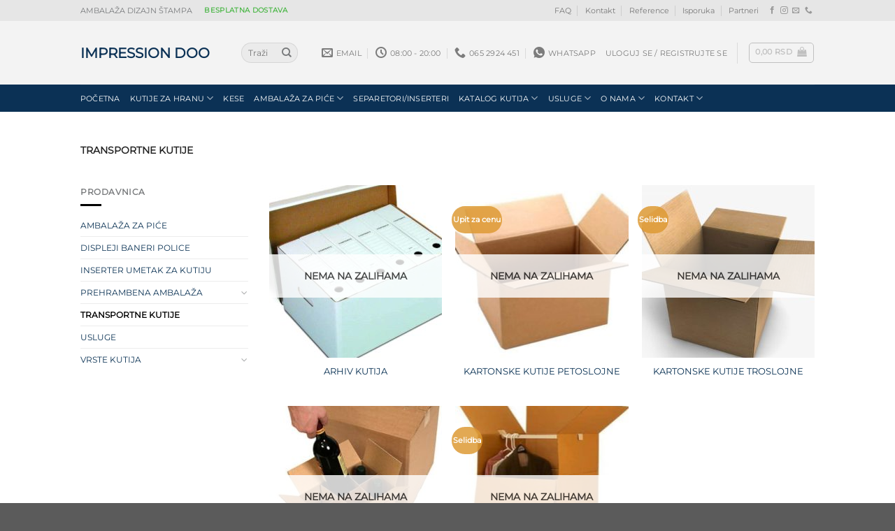

--- FILE ---
content_type: text/html; charset=UTF-8
request_url: https://drvce.com/stampanje/transportne-kutije/
body_size: 142798
content:
<!DOCTYPE html>
<html lang="sr-RS" prefix="og: https://ogp.me/ns#" class="loading-site no-js bg-fill">
<head>
	<meta charset="UTF-8" />
	<link rel="profile" href="https://gmpg.org/xfn/11" />
	<link rel="pingback" href="https://drvce.com/xmlrpc.php" />

	<script>(function(html){html.className = html.className.replace(/\bno-js\b/,'js')})(document.documentElement);</script>
	<style>img:is([sizes="auto" i], [sizes^="auto," i]) { contain-intrinsic-size: 3000px 1500px }</style>
	<link rel="prefetch" href="https://drvce.com/wp-content/plugins/woo-min-max-quantity-step-control-single/assets/js/custom.js">
<link rel="prefetch" href="https://drvce.com/wp-content/plugins/woo-min-max-quantity-step-control-single/assets/css/wcmmq-front.css">
<meta name="viewport" content="width=device-width, initial-scale=1" />
<!-- Search Engine Optimization by Rank Math - https://rankmath.com/ -->
<title>Transportne Kutije - Impression Doo</title>
<meta name="robots" content="follow, index, max-snippet:-1, max-video-preview:-1, max-image-preview:large"/>
<link rel="canonical" href="https://drvce.com/stampanje/transportne-kutije/" />
<meta property="og:locale" content="sr_RS" />
<meta property="og:type" content="article" />
<meta property="og:title" content="Transportne Kutije - Impression Doo" />
<meta property="og:url" content="https://drvce.com/stampanje/transportne-kutije/" />
<meta property="og:site_name" content="Kartonske kutije za sve proizvode" />
<meta property="article:publisher" content="https://www.facebook.com/kartonkutije/" />
<meta property="fb:admins" content="107508530758667" />
<meta property="og:image" content="https://drvce.com/wp-content/uploads/2018/05/transportne-kutije-10.jpg" />
<meta property="og:image:secure_url" content="https://drvce.com/wp-content/uploads/2018/05/transportne-kutije-10.jpg" />
<meta property="og:image:width" content="400" />
<meta property="og:image:height" content="400" />
<meta property="og:image:type" content="image/jpeg" />
<meta name="twitter:card" content="summary_large_image" />
<meta name="twitter:title" content="Transportne Kutije - Impression Doo" />
<meta name="twitter:site" content="@Kartonske kutije" />
<meta name="twitter:image" content="https://drvce.com/wp-content/uploads/2019/11/Šarena-štampana-kutija.png" />
<meta name="twitter:label1" content="Proizvodi" />
<meta name="twitter:data1" content="5" />
<script type="application/ld+json" class="rank-math-schema">{"@context":"https://schema.org","@graph":[{"@type":"Organization","@id":"https://drvce.com/#organization","name":"Kartonska ambala\u017ea Prodaja kartonskih kutija","sameAs":["https://www.facebook.com/kartonkutije/","https://twitter.com/Kartonske kutije"]},{"@type":"WebSite","@id":"https://drvce.com/#website","url":"https://drvce.com","name":"Kartonske kutije za sve proizvode","alternateName":"Drvce kartonska mabala\u017ea","publisher":{"@id":"https://drvce.com/#organization"},"inLanguage":"sr-RS"},{"@type":"BreadcrumbList","@id":"https://drvce.com/stampanje/transportne-kutije/#breadcrumb","itemListElement":[{"@type":"ListItem","position":"1","item":{"@id":"https://drvce.com","name":"Drvce"}},{"@type":"ListItem","position":"2","item":{"@id":"https://drvce.com/stampanje/transportne-kutije/","name":"Transportne Kutije"}}]},{"@type":"CollectionPage","@id":"https://drvce.com/stampanje/transportne-kutije/#webpage","url":"https://drvce.com/stampanje/transportne-kutije/","name":"Transportne Kutije - Impression Doo","isPartOf":{"@id":"https://drvce.com/#website"},"inLanguage":"sr-RS","breadcrumb":{"@id":"https://drvce.com/stampanje/transportne-kutije/#breadcrumb"}}]}</script>
<!-- /Rank Math WordPress SEO plugin -->

<link rel='prefetch' href='https://drvce.com/wp-content/themes/flatsome/assets/js/flatsome.js?ver=e1ad26bd5672989785e1' />
<link rel='prefetch' href='https://drvce.com/wp-content/themes/flatsome/assets/js/chunk.slider.js?ver=3.19.8' />
<link rel='prefetch' href='https://drvce.com/wp-content/themes/flatsome/assets/js/chunk.popups.js?ver=3.19.8' />
<link rel='prefetch' href='https://drvce.com/wp-content/themes/flatsome/assets/js/chunk.tooltips.js?ver=3.19.8' />
<link rel='prefetch' href='https://drvce.com/wp-content/themes/flatsome/assets/js/woocommerce.js?ver=dd6035ce106022a74757' />
<link rel="alternate" type="application/rss+xml" title="Impression doo &raquo; dovod" href="https://drvce.com/feed/" />
<link rel="alternate" type="application/rss+xml" title="Impression doo &raquo; dovod komentara" href="https://drvce.com/comments/feed/" />
<link rel="alternate" type="application/rss+xml" title="Impression doo &raquo; dovod za Transportne Kutije Kategorija" href="https://drvce.com/stampanje/transportne-kutije/feed/" />
<link rel='stylesheet' id='dnd-upload-cf7-css' href='https://drvce.com/wp-content/plugins/drag-and-drop-multiple-file-upload-contact-form-7/assets/css/dnd-upload-cf7.css?ver=1.3.9.3' type='text/css' media='all' />
<link rel='stylesheet' id='contact-form-7-css' href='https://drvce.com/wp-content/plugins/contact-form-7/includes/css/styles.css?ver=6.1.4' type='text/css' media='all' />
<style id='woocommerce-inline-inline-css' type='text/css'>
.woocommerce form .form-row .required { visibility: visible; }
</style>
<link rel='stylesheet' id='brands-styles-css' href='https://drvce.com/wp-content/plugins/woocommerce/assets/css/brands.css?ver=10.3.7' type='text/css' media='all' />
<link rel='stylesheet' id='wcmmq-pro_front_css-css' href='https://drvce.com/wp-content/plugins/WC_Min_Max_Quantity/assets/css/wcmmq-front.css?ver=09115a9c80373af60f30e8a4afa4e242' type='text/css' media='all' />
<link rel='stylesheet' id='wcmmq-front-style-css' href='https://drvce.com/wp-content/plugins/woo-min-max-quantity-step-control-single/assets/css/wcmmq-front.css?ver=7.0.4.1.1764815863' type='text/css' media='all' />
<link rel='stylesheet' id='flatsome-main-css' href='https://drvce.com/wp-content/themes/flatsome/assets/css/flatsome.css?ver=3.19.8' type='text/css' media='all' />
<style id='flatsome-main-inline-css' type='text/css'>
@font-face {
				font-family: "fl-icons";
				font-display: block;
				src: url(https://drvce.com/wp-content/themes/flatsome/assets/css/icons/fl-icons.eot?v=3.19.8);
				src:
					url(https://drvce.com/wp-content/themes/flatsome/assets/css/icons/fl-icons.eot#iefix?v=3.19.8) format("embedded-opentype"),
					url(https://drvce.com/wp-content/themes/flatsome/assets/css/icons/fl-icons.woff2?v=3.19.8) format("woff2"),
					url(https://drvce.com/wp-content/themes/flatsome/assets/css/icons/fl-icons.ttf?v=3.19.8) format("truetype"),
					url(https://drvce.com/wp-content/themes/flatsome/assets/css/icons/fl-icons.woff?v=3.19.8) format("woff"),
					url(https://drvce.com/wp-content/themes/flatsome/assets/css/icons/fl-icons.svg?v=3.19.8#fl-icons) format("svg");
			}
</style>
<link rel='stylesheet' id='flatsome-shop-css' href='https://drvce.com/wp-content/themes/flatsome/assets/css/flatsome-shop.css?ver=3.19.8' type='text/css' media='all' />
<script type="text/javascript" src="https://drvce.com/wp-includes/js/jquery/jquery.min.js?ver=3.7.1" id="jquery-core-js"></script>
<script type="text/javascript" src="https://drvce.com/wp-content/plugins/woocommerce/assets/js/jquery-blockui/jquery.blockUI.min.js?ver=2.7.0-wc.10.3.7" id="wc-jquery-blockui-js" data-wp-strategy="defer"></script>
<script type="text/javascript" src="https://drvce.com/wp-content/plugins/woocommerce/assets/js/js-cookie/js.cookie.min.js?ver=2.1.4-wc.10.3.7" id="wc-js-cookie-js" data-wp-strategy="defer"></script>
<link rel="https://api.w.org/" href="https://drvce.com/wp-json/" /><link rel="alternate" title="JSON" type="application/json" href="https://drvce.com/wp-json/wp/v2/product_cat/94" /><link rel="EditURI" type="application/rsd+xml" title="RSD" href="https://drvce.com/xmlrpc.php?rsd" />
<style type="text/css">
span.wcmmq_prefix {
    float: left;
    padding: 10px;
    margin: 0;
}
</style>
	<noscript><style>.woocommerce-product-gallery{ opacity: 1 !important; }</style></noscript>
	<link rel="icon" href="https://drvce.com/wp-content/uploads/2018/04/export-100x100.png" sizes="32x32" />
<link rel="icon" href="https://drvce.com/wp-content/uploads/2018/04/export.png" sizes="192x192" />
<link rel="apple-touch-icon" href="https://drvce.com/wp-content/uploads/2018/04/export.png" />
<meta name="msapplication-TileImage" content="https://drvce.com/wp-content/uploads/2018/04/export.png" />
<style id="custom-css" type="text/css">:root {--primary-color: #0b3155;--fs-color-primary: #0b3155;--fs-color-secondary: #4cb748;--fs-color-success: #4db748;--fs-color-alert: #b20000;--fs-experimental-link-color: #0a3254;--fs-experimental-link-color-hover: #4cb748;}.tooltipster-base {--tooltip-color: #fff;--tooltip-bg-color: #000;}.off-canvas-right .mfp-content, .off-canvas-left .mfp-content {--drawer-width: 300px;}.off-canvas .mfp-content.off-canvas-cart {--drawer-width: 360px;}.header-main{height: 91px}#logo img{max-height: 91px}#logo{width:200px;}.header-bottom{min-height: 29px}.header-top{min-height: 30px}.transparent .header-main{height: 30px}.transparent #logo img{max-height: 30px}.has-transparent + .page-title:first-of-type,.has-transparent + #main > .page-title,.has-transparent + #main > div > .page-title,.has-transparent + #main .page-header-wrapper:first-of-type .page-title{padding-top: 110px;}.header.show-on-scroll,.stuck .header-main{height:70px!important}.stuck #logo img{max-height: 70px!important}.search-form{ width: 74%;}.header-bg-color {background-color: #f3f3f3}.header-bottom {background-color: #0b3155}.header-main .nav > li > a{line-height: 16px }.stuck .header-main .nav > li > a{line-height: 50px }.header-bottom-nav > li > a{line-height: 16px }@media (max-width: 549px) {.header-main{height: 70px}#logo img{max-height: 70px}}.nav-dropdown{border-radius:5px}.nav-dropdown{font-size:100%}.header-top{background-color:#e6e6e6!important;}body{color: #77797b}h1,h2,h3,h4,h5,h6,.heading-font{color: #555;}body{font-size: 89%;}@media screen and (max-width: 549px){body{font-size: 100%;}}body{font-family: Montserrat, sans-serif;}body {font-weight: 400;font-style: normal;}.nav > li > a {font-family: Montserrat, sans-serif;}.mobile-sidebar-levels-2 .nav > li > ul > li > a {font-family: Montserrat, sans-serif;}.nav > li > a,.mobile-sidebar-levels-2 .nav > li > ul > li > a {font-weight: 400;font-style: normal;}h1,h2,h3,h4,h5,h6,.heading-font, .off-canvas-center .nav-sidebar.nav-vertical > li > a{font-family: Montserrat, sans-serif;}h1,h2,h3,h4,h5,h6,.heading-font,.banner h1,.banner h2 {font-weight: 400;font-style: normal;}.alt-font{font-family: Montserrat, sans-serif;}.alt-font {font-weight: 400!important;font-style: normal!important;}.header:not(.transparent) .header-bottom-nav.nav > li > a{color: #ffffff;}.is-divider{background-color: #000000;}.has-equal-box-heights .box-image {padding-top: 100%;}.badge-inner.new-bubble{background-color: rgba(221,153,51,0.84)}.star-rating span:before,.star-rating:before, .woocommerce-page .star-rating:before, .stars a:hover:after, .stars a.active:after{color: #ffb739}.shop-page-title.featured-title .title-bg{background-image: url(https://drvce.com/wp-content/uploads/2018/05/transportne-kutije-10.jpg)!important;}@media screen and (min-width: 550px){.products .box-vertical .box-image{min-width: 247px!important;width: 247px!important;}}button[name='update_cart'] { display: none; }.nav-vertical-fly-out > li + li {border-top-width: 1px; border-top-style: solid;}/* Custom CSS */.woocommerce-result-count {display:none!important}.woocommerce-ordering, .woocommerce-ordering select {display:none!important}.size-guide-table tr th,.size-guide-table tr td {text-align: center;width: 100px;}.size-guide-table tr:nth-child(even) {background-color: #fbfbfb;}.size-guide-table th {background-color: #f5f5f5;}.widget_product_categories{text-transform:uppercase;font-size:12px;}.price{ display: none!important }.single-product .price { display: block!important }.product-title {text-transform: uppercase}.entry-title {text-transform: capitalize}/*--- 2 Column Form Styles Start ---*/ #levo-pola {width: 47%;float: left;margin-right:6%;} #desno-pola {width: 47%;float: left;} .clearfix:after {content:"020";display:block;height:0;clear:both;visibility:hidden;overflow:hidden;margin-bottom:10px;} .clearfix {display:block;} /*--- 2 Column Form Styles End ---*/.label-crveno.menu-item > a:after {content: 'Novo'; /* Change text */display: inline-block;font-size: 9px;line-height: 9px;text-transform: uppercase;letter-spacing: -0.1px;margin-left: 4px;background-color: #FF0000; /* Change color */font-weight: bolder;border-radius: 2px;color: #fff;padding: 2px 3px 3px;position: relative;top: -2px;}.label-zeleno.menu-item > a:after {content: 'Povoljno'; /* Change text */display: inline-block;font-size: 9px;line-height: 9px;text-transform: uppercase;letter-spacing: -0.1px;margin-left: 4px;background-color: #4cb748; /* Change color */font-weight: bolder;border-radius: 2px;color: #fff;padding: 2px 3px 3px;position: relative;top: -2px;}.label-akcija.menu-item > a:after {content: 'Akcija!'; /* Change text */display: inline-block;font-size: 9px;line-height: 9px;text-transform: uppercase;letter-spacing: -0.1px;margin-left: 4px;background-color: #AEB404; /* Change color */font-weight: bolder;border-radius: 2px;color: #fff;padding: 2px 3px 3px;position: relative;top: -2px;}/*************** POPUP: PERSONAL CONTACT ***************/.popup-personal-contact img {border-radius:99px; box-shadow: 0 0 10px rgba(0,0,0,.3);border: 3px solid #fff;width:90px;height:90px;margin: 10px;}@media screen and (min-width: 550px) {.popup-personal-contact .col-inner { margin-top:-80px;}.lightbox-content {border-radius:5px; }}@media screen and (max-width: 549px) {.mfp-container {padding: 0;margin:0;}}.grecaptcha-badge { visibility: hidden; }/* Custom CSS Tablet */@media (max-width: 849px){.woocommerce-result-count {display:none!important}.woocommerce-ordering, .woocommerce-ordering select {display:none!important}}/* Custom CSS Mobile */@media (max-width: 549px){.woocommerce-result-count {display:none!important}.woocommerce-ordering, .woocommerce-ordering select {display:none!important}}.label-new.menu-item > a:after{content:"New";}.label-hot.menu-item > a:after{content:"Hot";}.label-sale.menu-item > a:after{content:"Sale";}.label-popular.menu-item > a:after{content:"Popular";}</style>		<style type="text/css" id="wp-custom-css">
			
/* logo */

.logo a{
	font-size:20px
}

#row-780749789 ul li ul{
	margin:10px 0 0 0!important
}		</style>
		<style id="kirki-inline-styles">/* cyrillic-ext */
@font-face {
  font-family: 'Montserrat';
  font-style: normal;
  font-weight: 400;
  font-display: swap;
  src: url(https://drvce.com/wp-content/fonts/montserrat/JTUHjIg1_i6t8kCHKm4532VJOt5-QNFgpCtr6Hw0aXpsog.woff2) format('woff2');
  unicode-range: U+0460-052F, U+1C80-1C8A, U+20B4, U+2DE0-2DFF, U+A640-A69F, U+FE2E-FE2F;
}
/* cyrillic */
@font-face {
  font-family: 'Montserrat';
  font-style: normal;
  font-weight: 400;
  font-display: swap;
  src: url(https://drvce.com/wp-content/fonts/montserrat/JTUHjIg1_i6t8kCHKm4532VJOt5-QNFgpCtr6Hw9aXpsog.woff2) format('woff2');
  unicode-range: U+0301, U+0400-045F, U+0490-0491, U+04B0-04B1, U+2116;
}
/* vietnamese */
@font-face {
  font-family: 'Montserrat';
  font-style: normal;
  font-weight: 400;
  font-display: swap;
  src: url(https://drvce.com/wp-content/fonts/montserrat/JTUHjIg1_i6t8kCHKm4532VJOt5-QNFgpCtr6Hw2aXpsog.woff2) format('woff2');
  unicode-range: U+0102-0103, U+0110-0111, U+0128-0129, U+0168-0169, U+01A0-01A1, U+01AF-01B0, U+0300-0301, U+0303-0304, U+0308-0309, U+0323, U+0329, U+1EA0-1EF9, U+20AB;
}
/* latin-ext */
@font-face {
  font-family: 'Montserrat';
  font-style: normal;
  font-weight: 400;
  font-display: swap;
  src: url(https://drvce.com/wp-content/fonts/montserrat/JTUHjIg1_i6t8kCHKm4532VJOt5-QNFgpCtr6Hw3aXpsog.woff2) format('woff2');
  unicode-range: U+0100-02BA, U+02BD-02C5, U+02C7-02CC, U+02CE-02D7, U+02DD-02FF, U+0304, U+0308, U+0329, U+1D00-1DBF, U+1E00-1E9F, U+1EF2-1EFF, U+2020, U+20A0-20AB, U+20AD-20C0, U+2113, U+2C60-2C7F, U+A720-A7FF;
}
/* latin */
@font-face {
  font-family: 'Montserrat';
  font-style: normal;
  font-weight: 400;
  font-display: swap;
  src: url(https://drvce.com/wp-content/fonts/montserrat/JTUHjIg1_i6t8kCHKm4532VJOt5-QNFgpCtr6Hw5aXo.woff2) format('woff2');
  unicode-range: U+0000-00FF, U+0131, U+0152-0153, U+02BB-02BC, U+02C6, U+02DA, U+02DC, U+0304, U+0308, U+0329, U+2000-206F, U+20AC, U+2122, U+2191, U+2193, U+2212, U+2215, U+FEFF, U+FFFD;
}</style></head>

<body data-rsssl=1 class="archive tax-product_cat term-transportne-kutije term-94 theme-flatsome woocommerce woocommerce-page woocommerce-no-js full-width bg-fill nav-dropdown-has-arrow nav-dropdown-has-shadow nav-dropdown-has-border">


<a class="skip-link screen-reader-text" href="#main">Preskoči na sadržaj</a>

<div id="wrapper">

	
	<header id="header" class="header has-sticky sticky-jump">
		<div class="header-wrapper">
			<div id="top-bar" class="header-top hide-for-sticky">
    <div class="flex-row container">
      <div class="flex-col hide-for-medium flex-left">
          <ul class="nav nav-left medium-nav-center nav-small  nav-divided">
              <li class="html custom html_topbar_left">AMBALAŽA DIZAJN ŠTAMPA</li><li class="html header-button-1">
	<div class="header-button">
		<a href="https://drvce.com/dostava-isporuka/" class="button secondary is-link box-shadow-1-hover"  >
		<span>Besplatna dostava</span>
	</a>
	</div>
</li>
          </ul>
      </div>

      <div class="flex-col hide-for-medium flex-center">
          <ul class="nav nav-center nav-small  nav-divided">
                        </ul>
      </div>

      <div class="flex-col hide-for-medium flex-right">
         <ul class="nav top-bar-nav nav-right nav-small  nav-divided">
              <li id="menu-item-6526" class="menu-item menu-item-type-post_type menu-item-object-page menu-item-6526 menu-item-design-default"><a href="https://drvce.com/kontakt-faq/" class="nav-top-link">FAQ</a></li>
<li id="menu-item-6528" class="menu-item menu-item-type-post_type menu-item-object-page menu-item-6528 menu-item-design-default"><a href="https://drvce.com/kontakt-ponuda/" class="nav-top-link">Kontakt</a></li>
<li id="menu-item-6530" class="menu-item menu-item-type-post_type menu-item-object-page menu-item-6530 menu-item-design-default"><a href="https://drvce.com/reference/" class="nav-top-link">Reference</a></li>
<li id="menu-item-6700" class="menu-item menu-item-type-custom menu-item-object-custom menu-item-6700 menu-item-design-default"><a href="https://drvce.com/dostava-isporuka/" class="nav-top-link">Isporuka</a></li>
<li id="menu-item-6626" class="menu-item menu-item-type-post_type menu-item-object-page menu-item-6626 menu-item-design-default"><a href="https://drvce.com/partneri/" class="nav-top-link">Partneri</a></li>
<li class="html header-social-icons ml-0">
	<div class="social-icons follow-icons" ><a href="https://www.facebook.com/kartonkutije/" target="_blank" data-label="Facebook" class="icon plain facebook tooltip" title="Follow on Facebook" aria-label="Follow on Facebook" rel="noopener nofollow" ><i class="icon-facebook" ></i></a><a href="https://www.instagram.com/kartonske_kutije_ambalaza/" target="_blank" data-label="Instagram" class="icon plain instagram tooltip" title="Follow on Instagram" aria-label="Follow on Instagram" rel="noopener nofollow" ><i class="icon-instagram" ></i></a><a href="mailto:info@drvce.com" data-label="E-mail" target="_blank" class="icon plain email tooltip" title="Send us an email" aria-label="Send us an email" rel="nofollow noopener" ><i class="icon-envelop" ></i></a><a href="tel:+381603006062" data-label="Phone" target="_blank" class="icon plain phone tooltip" title="Call us" aria-label="Call us" rel="nofollow noopener" ><i class="icon-phone" ></i></a></div></li>
          </ul>
      </div>

            <div class="flex-col show-for-medium flex-grow">
          <ul class="nav nav-center nav-small mobile-nav  nav-divided">
              <li class="html custom html_topbar_left">AMBALAŽA DIZAJN ŠTAMPA</li>          </ul>
      </div>
      
    </div>
</div>
<div id="masthead" class="header-main ">
      <div class="header-inner flex-row container logo-left medium-logo-center" role="navigation">

          <!-- Logo -->
          <div id="logo" class="flex-col logo">
            
<!-- Header logo -->
<a href="https://drvce.com/" title="Impression doo - Kutije od kartona i ambalaža &#8211; Proizvodnja i prodaja" rel="home">
		Impression doo</a>
          </div>

          <!-- Mobile Left Elements -->
          <div class="flex-col show-for-medium flex-left">
            <ul class="mobile-nav nav nav-left ">
              <li class="nav-icon has-icon">
  <div class="header-button">		<a href="#" data-open="#main-menu" data-pos="center" data-bg="main-menu-overlay" data-color="dark" class="icon button round is-outline is-small" aria-label="Menu" aria-controls="main-menu" aria-expanded="false">

		  <i class="icon-menu" ></i>
		  <span class="menu-title uppercase hide-for-small">Menu</span>		</a>
	 </div> </li>
            </ul>
          </div>

          <!-- Left Elements -->
          <div class="flex-col hide-for-medium flex-left
            flex-grow">
            <ul class="header-nav header-nav-main nav nav-left  nav-uppercase" >
              <li class="header-search-form search-form html relative has-icon">
	<div class="header-search-form-wrapper">
		<div class="searchform-wrapper ux-search-box relative form-flat is-normal"><form role="search" method="get" class="searchform" action="https://drvce.com/">
	<div class="flex-row relative">
						<div class="flex-col flex-grow">
			<label class="screen-reader-text" for="woocommerce-product-search-field-0">Pretraga za:</label>
			<input type="search" id="woocommerce-product-search-field-0" class="search-field mb-0" placeholder="Traži" value="" name="s" />
			<input type="hidden" name="post_type" value="product" />
					</div>
		<div class="flex-col">
			<button type="submit" value="Pretraži" class="ux-search-submit submit-button secondary button  icon mb-0" aria-label="Submit">
				<i class="icon-search" ></i>			</button>
		</div>
	</div>
	<div class="live-search-results text-left z-top"></div>
</form>
</div>	</div>
</li>
            </ul>
          </div>

          <!-- Right Elements -->
          <div class="flex-col hide-for-medium flex-right">
            <ul class="header-nav header-nav-main nav nav-right  nav-uppercase">
              <li class="header-contact-wrapper">
		<ul id="header-contact" class="nav nav-divided nav-uppercase header-contact">
		
						<li class="">
			  <a href="mailto:webshop@impression.rs" class="tooltip" title="webshop@impression.rs">
				  <i class="icon-envelop" style="font-size:16px;" ></i>			       <span>
			       	email			       </span>
			  </a>
			</li>
			
						<li class="">
			  <a href="#" onclick="event.preventDefault()" class="tooltip" title="08:00 - 20:00 | Svim radnim danima i subotom do 14:00 ">
			  	   <i class="icon-clock" style="font-size:16px;" ></i>			        <span>08:00 - 20:00</span>
			  </a>
			 </li>
			
						<li class="">
			  <a href="tel:065 2924 451" class="tooltip" title="065 2924 451">
			     <i class="icon-phone" style="font-size:16px;" ></i>			      <span>065 2924 451</span>
			  </a>
			</li>
			
							<li class="">
					<a href="https://wa.me/+381652924451" class="tooltip" title="+381652924451" target="_blank" rel="noopener">
						<i class="icon-whatsapp" style="font-size:16px;" ></i>						<span>
							WhatsApp						</span>
					</a>
				</li>
				</ul>
</li>

<li class="account-item has-icon" >

	<a href="https://drvce.com/my-account/" class="nav-top-link nav-top-not-logged-in is-small" title="Uloguj se" data-open="#login-form-popup" >
					<span>
			Uloguj se / Registrujte se			</span>
				</a>




</li>
<li class="header-divider"></li><li class="cart-item has-icon has-dropdown">
<div class="header-button">
<a href="https://drvce.com/cart/" class="header-cart-link icon button round is-outline is-small" title="Korpa" >

<span class="header-cart-title">
          <span class="cart-price"><span class="woocommerce-Price-amount amount"><bdi>0,00&nbsp;<span class="woocommerce-Price-currencySymbol">RSD</span></bdi></span></span>
  </span>

    <i class="icon-shopping-bag"
    data-icon-label="0">
  </i>
  </a>
</div>
 <ul class="nav-dropdown nav-dropdown-default">
    <li class="html widget_shopping_cart">
      <div class="widget_shopping_cart_content">
        

	<div class="ux-mini-cart-empty flex flex-row-col text-center pt pb">
				<div class="ux-mini-cart-empty-icon">
			<svg xmlns="http://www.w3.org/2000/svg" viewBox="0 0 17 19" style="opacity:.1;height:80px;">
				<path d="M8.5 0C6.7 0 5.3 1.2 5.3 2.7v2H2.1c-.3 0-.6.3-.7.7L0 18.2c0 .4.2.8.6.8h15.7c.4 0 .7-.3.7-.7v-.1L15.6 5.4c0-.3-.3-.6-.7-.6h-3.2v-2c0-1.6-1.4-2.8-3.2-2.8zM6.7 2.7c0-.8.8-1.4 1.8-1.4s1.8.6 1.8 1.4v2H6.7v-2zm7.5 3.4 1.3 11.5h-14L2.8 6.1h2.5v1.4c0 .4.3.7.7.7.4 0 .7-.3.7-.7V6.1h3.5v1.4c0 .4.3.7.7.7s.7-.3.7-.7V6.1h2.6z" fill-rule="evenodd" clip-rule="evenodd" fill="currentColor"></path>
			</svg>
		</div>
				<p class="woocommerce-mini-cart__empty-message empty">Nema proizvoda u korpi.</p>
					<p class="return-to-shop">
				<a class="button primary wc-backward" href="https://drvce.com/kartonske-kutije-shop/">
					Nazad u prodavnicu				</a>
			</p>
				</div>


      </div>
    </li>
     </ul>

</li>
            </ul>
          </div>

          <!-- Mobile Right Elements -->
          <div class="flex-col show-for-medium flex-right">
            <ul class="mobile-nav nav nav-right ">
              <li class="header-search header-search-lightbox has-icon">
	<div class="header-button">		<a href="#search-lightbox" aria-label="Pretraži" data-open="#search-lightbox" data-focus="input.search-field"
		class="icon button round is-outline is-small">
		<i class="icon-search" style="font-size:16px;" ></i></a>
		</div>
	
	<div id="search-lightbox" class="mfp-hide dark text-center">
		<div class="searchform-wrapper ux-search-box relative form-flat is-large"><form role="search" method="get" class="searchform" action="https://drvce.com/">
	<div class="flex-row relative">
						<div class="flex-col flex-grow">
			<label class="screen-reader-text" for="woocommerce-product-search-field-1">Pretraga za:</label>
			<input type="search" id="woocommerce-product-search-field-1" class="search-field mb-0" placeholder="Traži" value="" name="s" />
			<input type="hidden" name="post_type" value="product" />
					</div>
		<div class="flex-col">
			<button type="submit" value="Pretraži" class="ux-search-submit submit-button secondary button  icon mb-0" aria-label="Submit">
				<i class="icon-search" ></i>			</button>
		</div>
	</div>
	<div class="live-search-results text-left z-top"></div>
</form>
</div>	</div>
</li>
<li class="cart-item has-icon">

<div class="header-button">
		<a href="https://drvce.com/cart/" class="header-cart-link icon button round is-outline is-small off-canvas-toggle nav-top-link" title="Korpa" data-open="#cart-popup" data-class="off-canvas-cart" data-pos="right" >

    <i class="icon-shopping-bag"
    data-icon-label="0">
  </i>
  </a>
</div>

  <!-- Cart Sidebar Popup -->
  <div id="cart-popup" class="mfp-hide">
  <div class="cart-popup-inner inner-padding cart-popup-inner--sticky">
      <div class="cart-popup-title text-center">
          <span class="heading-font uppercase">Korpa</span>
          <div class="is-divider"></div>
      </div>
	  <div class="widget_shopping_cart">
		  <div class="widget_shopping_cart_content">
			  

	<div class="ux-mini-cart-empty flex flex-row-col text-center pt pb">
				<div class="ux-mini-cart-empty-icon">
			<svg xmlns="http://www.w3.org/2000/svg" viewBox="0 0 17 19" style="opacity:.1;height:80px;">
				<path d="M8.5 0C6.7 0 5.3 1.2 5.3 2.7v2H2.1c-.3 0-.6.3-.7.7L0 18.2c0 .4.2.8.6.8h15.7c.4 0 .7-.3.7-.7v-.1L15.6 5.4c0-.3-.3-.6-.7-.6h-3.2v-2c0-1.6-1.4-2.8-3.2-2.8zM6.7 2.7c0-.8.8-1.4 1.8-1.4s1.8.6 1.8 1.4v2H6.7v-2zm7.5 3.4 1.3 11.5h-14L2.8 6.1h2.5v1.4c0 .4.3.7.7.7.4 0 .7-.3.7-.7V6.1h3.5v1.4c0 .4.3.7.7.7s.7-.3.7-.7V6.1h2.6z" fill-rule="evenodd" clip-rule="evenodd" fill="currentColor"></path>
			</svg>
		</div>
				<p class="woocommerce-mini-cart__empty-message empty">Nema proizvoda u korpi.</p>
					<p class="return-to-shop">
				<a class="button primary wc-backward" href="https://drvce.com/kartonske-kutije-shop/">
					Nazad u prodavnicu				</a>
			</p>
				</div>


		  </div>
	  </div>
             <div class="payment-icons inline-block"><div class="payment-icon"><svg version="1.1" xmlns="http://www.w3.org/2000/svg" xmlns:xlink="http://www.w3.org/1999/xlink"  viewBox="0 0 64 32">
<path d="M10.781 7.688c-0.251-1.283-1.219-1.688-2.344-1.688h-8.376l-0.061 0.405c5.749 1.469 10.469 4.595 12.595 10.501l-1.813-9.219zM13.125 19.688l-0.531-2.781c-1.096-2.907-3.752-5.594-6.752-6.813l4.219 15.939h5.469l8.157-20.032h-5.501l-5.062 13.688zM27.72 26.061l3.248-20.061h-5.187l-3.251 20.061h5.189zM41.875 5.656c-5.125 0-8.717 2.72-8.749 6.624-0.032 2.877 2.563 4.469 4.531 5.439 2.032 0.968 2.688 1.624 2.688 2.499 0 1.344-1.624 1.939-3.093 1.939-2.093 0-3.219-0.251-4.875-1.032l-0.688-0.344-0.719 4.499c1.219 0.563 3.437 1.064 5.781 1.064 5.437 0.032 8.97-2.688 9.032-6.843 0-2.282-1.405-4-4.376-5.439-1.811-0.904-2.904-1.563-2.904-2.499 0-0.843 0.936-1.72 2.968-1.72 1.688-0.029 2.936 0.314 3.875 0.752l0.469 0.248 0.717-4.344c-1.032-0.406-2.656-0.844-4.656-0.844zM55.813 6c-1.251 0-2.189 0.376-2.72 1.688l-7.688 18.374h5.437c0.877-2.467 1.096-3 1.096-3 0.592 0 5.875 0 6.624 0 0 0 0.157 0.688 0.624 3h4.813l-4.187-20.061h-4zM53.405 18.938c0 0 0.437-1.157 2.064-5.594-0.032 0.032 0.437-1.157 0.688-1.907l0.374 1.72c0.968 4.781 1.189 5.781 1.189 5.781-0.813 0-3.283 0-4.315 0z"></path>
</svg>
</div><div class="payment-icon"><svg viewBox="0 0 64 32" xmlns="http://www.w3.org/2000/svg">
	<path d="M18.4306 31.9299V29.8062C18.4306 28.9938 17.9382 28.4618 17.0929 28.4618C16.6703 28.4618 16.2107 28.6021 15.8948 29.0639C15.6486 28.6763 15.2957 28.4618 14.7663 28.4618C14.4135 28.4618 14.0606 28.5691 13.7816 28.9567V28.532H13.043V31.9299H13.7816V30.0536C13.7816 29.4515 14.0975 29.167 14.5899 29.167C15.0823 29.167 15.3285 29.4845 15.3285 30.0536V31.9299H16.0671V30.0536C16.0671 29.4515 16.42 29.167 16.8754 29.167C17.3678 29.167 17.614 29.4845 17.614 30.0536V31.9299H18.4306ZM29.3863 28.532H28.1882V27.5051H27.4496V28.532H26.7808V29.2041H27.4496V30.7629C27.4496 31.5423 27.7655 32 28.6108 32C28.9268 32 29.2797 31.8928 29.5259 31.7526L29.3125 31.1134C29.0991 31.2536 28.8529 31.2907 28.6765 31.2907C28.3236 31.2907 28.1841 31.0763 28.1841 30.7258V29.2041H29.3822V28.532H29.3863ZM35.6562 28.4577C35.2335 28.4577 34.9504 28.6722 34.774 28.9526V28.5278H34.0354V31.9258H34.774V30.0124C34.774 29.4474 35.0202 29.1258 35.4797 29.1258C35.6192 29.1258 35.7957 29.1629 35.9393 29.1959L36.1527 28.4866C36.0049 28.4577 35.7957 28.4577 35.6562 28.4577ZM26.1817 28.8124C25.8288 28.5649 25.3364 28.4577 24.8071 28.4577C23.9618 28.4577 23.3997 28.8825 23.3997 29.5546C23.3997 30.1196 23.8223 30.4412 24.5609 30.5443L24.9138 30.5814C25.2995 30.6515 25.5128 30.7588 25.5128 30.9361C25.5128 31.1835 25.2297 31.3608 24.7373 31.3608C24.2449 31.3608 23.8551 31.1835 23.6089 31.0062L23.256 31.5711C23.6417 31.8557 24.1711 31.9959 24.7004 31.9959C25.6852 31.9959 26.2514 31.534 26.2514 30.899C26.2514 30.2969 25.7919 29.9794 25.0902 29.8722L24.7373 29.835C24.4214 29.7979 24.1752 29.7278 24.1752 29.5175C24.1752 29.2701 24.4214 29.1299 24.8112 29.1299C25.2338 29.1299 25.6565 29.3072 25.8698 29.4144L26.1817 28.8124ZM45.8323 28.4577C45.4097 28.4577 45.1265 28.6722 44.9501 28.9526V28.5278H44.2115V31.9258H44.9501V30.0124C44.9501 29.4474 45.1963 29.1258 45.6559 29.1258C45.7954 29.1258 45.9718 29.1629 46.1154 29.1959L46.3288 28.4948C46.1852 28.4577 45.9759 28.4577 45.8323 28.4577ZM36.3948 30.2309C36.3948 31.2577 37.1005 32 38.192 32C38.6844 32 39.0373 31.8928 39.3901 31.6124L39.0373 31.0103C38.7541 31.2247 38.4751 31.3278 38.1551 31.3278C37.556 31.3278 37.1333 30.9031 37.1333 30.2309C37.1333 29.5917 37.556 29.167 38.1551 29.134C38.471 29.134 38.7541 29.2412 39.0373 29.4515L39.3901 28.8495C39.0373 28.5649 38.6844 28.4618 38.192 28.4618C37.1005 28.4577 36.3948 29.2041 36.3948 30.2309ZM43.2267 30.2309V28.532H42.4881V28.9567C42.2419 28.6392 41.889 28.4618 41.4295 28.4618C40.4775 28.4618 39.7389 29.2041 39.7389 30.2309C39.7389 31.2577 40.4775 32 41.4295 32C41.9219 32 42.2748 31.8227 42.4881 31.5051V31.9299H43.2267V30.2309ZM40.5144 30.2309C40.5144 29.6289 40.9002 29.134 41.5362 29.134C42.1352 29.134 42.5579 29.5959 42.5579 30.2309C42.5579 30.833 42.1352 31.3278 41.5362 31.3278C40.9043 31.2907 40.5144 30.8289 40.5144 30.2309ZM31.676 28.4577C30.6912 28.4577 29.9854 29.167 29.9854 30.2268C29.9854 31.2907 30.6912 31.9959 31.7129 31.9959C32.2053 31.9959 32.6977 31.8557 33.0875 31.534L32.7346 31.0021C32.4515 31.2165 32.0986 31.3567 31.7498 31.3567C31.2903 31.3567 30.8348 31.1423 30.7281 30.5443H33.227C33.227 30.4371 33.227 30.367 33.227 30.2598C33.2598 29.167 32.6238 28.4577 31.676 28.4577ZM31.676 29.0969C32.1355 29.0969 32.4515 29.3814 32.5213 29.9093H30.7609C30.8307 29.4515 31.1467 29.0969 31.676 29.0969ZM50.0259 30.2309V27.1876H49.2873V28.9567C49.0411 28.6392 48.6882 28.4618 48.2286 28.4618C47.2767 28.4618 46.5381 29.2041 46.5381 30.2309C46.5381 31.2577 47.2767 32 48.2286 32C48.721 32 49.0739 31.8227 49.2873 31.5051V31.9299H50.0259V30.2309ZM47.3136 30.2309C47.3136 29.6289 47.6993 29.134 48.3353 29.134C48.9344 29.134 49.357 29.5959 49.357 30.2309C49.357 30.833 48.9344 31.3278 48.3353 31.3278C47.6993 31.2907 47.3136 30.8289 47.3136 30.2309ZM22.5872 30.2309V28.532H21.8486V28.9567C21.6024 28.6392 21.2495 28.4618 20.79 28.4618C19.838 28.4618 19.0994 29.2041 19.0994 30.2309C19.0994 31.2577 19.838 32 20.79 32C21.2824 32 21.6352 31.8227 21.8486 31.5051V31.9299H22.5872V30.2309ZM19.8421 30.2309C19.8421 29.6289 20.2278 29.134 20.8638 29.134C21.4629 29.134 21.8855 29.5959 21.8855 30.2309C21.8855 30.833 21.4629 31.3278 20.8638 31.3278C20.2278 31.2907 19.8421 30.8289 19.8421 30.2309Z"/>
	<path d="M26.6745 12.7423C26.6745 8.67216 28.5785 5.05979 31.5 2.72577C29.3499 1.0268 26.6376 0 23.6791 0C16.6707 0 11 5.69897 11 12.7423C11 19.7856 16.6707 25.4845 23.6791 25.4845C26.6376 25.4845 29.3499 24.4577 31.5 22.7588C28.5744 20.4577 26.6745 16.8124 26.6745 12.7423Z"/>
	<path d="M31.5 2.72577C34.4215 5.05979 36.3255 8.67216 36.3255 12.7423C36.3255 16.8124 34.4585 20.4206 31.5 22.7588L25.9355 22.7588V2.72577L31.5 2.72577Z" fill-opacity="0.6"/>
	<path d="M52 12.7423C52 19.7856 46.3293 25.4845 39.3209 25.4845C36.3624 25.4845 33.6501 24.4577 31.5 22.7588C34.4585 20.4206 36.3255 16.8124 36.3255 12.7423C36.3255 8.67216 34.4215 5.05979 31.5 2.72577C33.646 1.0268 36.3583 0 39.3168 0C46.3293 0 52 5.73608 52 12.7423Z" fill-opacity="0.4"/>
</svg>
</div><div class="payment-icon"><svg version="1.1" xmlns="http://www.w3.org/2000/svg" xmlns:xlink="http://www.w3.org/1999/xlink"  viewBox="0 0 64 32">
<path d="M13.043 8.356c-0.46 0-0.873 0.138-1.24 0.413s-0.662 0.681-0.885 1.217c-0.223 0.536-0.334 1.112-0.334 1.727 0 0.568 0.119 0.99 0.358 1.265s0.619 0.413 1.141 0.413c0.508 0 1.096-0.131 1.765-0.393v1.327c-0.693 0.262-1.389 0.393-2.089 0.393-0.884 0-1.572-0.254-2.063-0.763s-0.736-1.229-0.736-2.161c0-0.892 0.181-1.712 0.543-2.462s0.846-1.32 1.452-1.709 1.302-0.584 2.089-0.584c0.435 0 0.822 0.038 1.159 0.115s0.7 0.217 1.086 0.421l-0.616 1.276c-0.369-0.201-0.673-0.333-0.914-0.398s-0.478-0.097-0.715-0.097zM19.524 12.842h-2.47l-0.898 1.776h-1.671l3.999-7.491h1.948l0.767 7.491h-1.551l-0.125-1.776zM19.446 11.515l-0.136-1.786c-0.035-0.445-0.052-0.876-0.052-1.291v-0.184c-0.153 0.408-0.343 0.84-0.569 1.296l-0.982 1.965h1.739zM27.049 12.413c0 0.711-0.257 1.273-0.773 1.686s-1.213 0.62-2.094 0.62c-0.769 0-1.389-0.153-1.859-0.46v-1.398c0.672 0.367 1.295 0.551 1.869 0.551 0.39 0 0.694-0.072 0.914-0.217s0.329-0.343 0.329-0.595c0-0.147-0.024-0.275-0.070-0.385s-0.114-0.214-0.201-0.309c-0.087-0.095-0.303-0.269-0.648-0.52-0.481-0.337-0.818-0.67-1.013-1s-0.293-0.685-0.293-1.066c0-0.439 0.108-0.831 0.324-1.176s0.523-0.614 0.922-0.806 0.857-0.288 1.376-0.288c0.755 0 1.446 0.168 2.073 0.505l-0.569 1.189c-0.543-0.252-1.044-0.378-1.504-0.378-0.289 0-0.525 0.077-0.71 0.23s-0.276 0.355-0.276 0.607c0 0.207 0.058 0.389 0.172 0.543s0.372 0.36 0.773 0.615c0.421 0.272 0.736 0.572 0.945 0.9s0.313 0.712 0.313 1.151zM33.969 14.618h-1.597l0.7-3.22h-2.46l-0.7 3.22h-1.592l1.613-7.46h1.597l-0.632 2.924h2.459l0.632-2.924h1.592l-1.613 7.46zM46.319 9.831c0 0.963-0.172 1.824-0.517 2.585s-0.816 1.334-1.415 1.722c-0.598 0.388-1.288 0.582-2.067 0.582-0.891 0-1.587-0.251-2.086-0.753s-0.749-1.198-0.749-2.090c0-0.902 0.172-1.731 0.517-2.488s0.82-1.338 1.425-1.743c0.605-0.405 1.306-0.607 2.099-0.607 0.888 0 1.575 0.245 2.063 0.735s0.73 1.176 0.73 2.056zM43.395 8.356c-0.421 0-0.808 0.155-1.159 0.467s-0.627 0.739-0.828 1.283-0.3 1.135-0.3 1.771c0 0.5 0.116 0.877 0.348 1.133s0.558 0.383 0.979 0.383 0.805-0.148 1.151-0.444c0.346-0.296 0.617-0.714 0.812-1.255s0.292-1.148 0.292-1.822c0-0.483-0.113-0.856-0.339-1.12-0.227-0.264-0.546-0.396-0.957-0.396zM53.427 14.618h-1.786l-1.859-5.644h-0.031l-0.021 0.163c-0.111 0.735-0.227 1.391-0.344 1.97l-0.757 3.511h-1.436l1.613-7.46h1.864l1.775 5.496h0.021c0.042-0.259 0.109-0.628 0.203-1.107s0.407-1.942 0.94-4.388h1.43l-1.613 7.461zM13.296 20.185c0 0.98-0.177 1.832-0.532 2.556s-0.868 1.274-1.539 1.652c-0.672 0.379-1.464 0.568-2.376 0.568h-2.449l1.678-7.68h2.15c0.977 0 1.733 0.25 2.267 0.751s0.801 1.219 0.801 2.154zM8.925 23.615c0.536 0 1.003-0.133 1.401-0.399s0.71-0.657 0.934-1.174c0.225-0.517 0.337-1.108 0.337-1.773 0-0.54-0.131-0.95-0.394-1.232s-0.64-0.423-1.132-0.423h-0.624l-1.097 5.001h0.575zM18.64 24.96h-4.436l1.678-7.68h4.442l-0.293 1.334h-2.78l-0.364 1.686h2.59l-0.299 1.334h-2.59l-0.435 1.98h2.78l-0.293 1.345zM20.509 24.96l1.678-7.68h1.661l-1.39 6.335h2.78l-0.294 1.345h-4.436zM26.547 24.96l1.694-7.68h1.656l-1.694 7.68h-1.656zM33.021 23.389c0.282-0.774 0.481-1.27 0.597-1.487l2.346-4.623h1.716l-4.061 7.68h-1.814l-0.689-7.68h1.602l0.277 4.623c0.015 0.157 0.022 0.39 0.022 0.699-0.007 0.361-0.018 0.623-0.033 0.788h0.038zM41.678 24.96h-4.437l1.678-7.68h4.442l-0.293 1.334h-2.78l-0.364 1.686h2.59l-0.299 1.334h-2.59l-0.435 1.98h2.78l-0.293 1.345zM45.849 22.013l-0.646 2.947h-1.656l1.678-7.68h1.949c0.858 0 1.502 0.179 1.933 0.536s0.646 0.881 0.646 1.571c0 0.554-0.15 1.029-0.451 1.426s-0.733 0.692-1.298 0.885l1.417 3.263h-1.803l-1.124-2.947h-0.646zM46.137 20.689h0.424c0.474 0 0.843-0.1 1.108-0.3s0.396-0.504 0.396-0.914c0-0.287-0.086-0.502-0.258-0.646s-0.442-0.216-0.812-0.216h-0.402l-0.456 2.076zM53.712 20.39l2.031-3.11h1.857l-3.355 4.744-0.646 2.936h-1.645l0.646-2.936-1.281-4.744h1.694l0.7 3.11z"></path>
</svg>
</div><div class="payment-icon"><svg version="1.1" xmlns="http://www.w3.org/2000/svg" xmlns:xlink="http://www.w3.org/1999/xlink"  viewBox="0 0 64 32">
<path d="M8.498 23.915h-1.588l1.322-5.127h-1.832l0.286-1.099h5.259l-0.287 1.099h-1.837l-1.323 5.127zM13.935 21.526l-0.62 2.389h-1.588l1.608-6.226h1.869c0.822 0 1.44 0.145 1.853 0.435 0.412 0.289 0.62 0.714 0.62 1.273 0 0.449-0.145 0.834-0.432 1.156-0.289 0.322-0.703 0.561-1.245 0.717l1.359 2.645h-1.729l-1.077-2.389h-0.619zM14.21 20.452h0.406c0.454 0 0.809-0.081 1.062-0.243s0.38-0.409 0.38-0.741c0-0.233-0.083-0.407-0.248-0.523s-0.424-0.175-0.778-0.175h-0.385l-0.438 1.682zM22.593 22.433h-2.462l-0.895 1.482h-1.666l3.987-6.252h1.942l0.765 6.252h-1.546l-0.125-1.482zM22.515 21.326l-0.134-1.491c-0.035-0.372-0.052-0.731-0.052-1.077v-0.154c-0.153 0.34-0.342 0.701-0.567 1.081l-0.979 1.64h1.732zM31.663 23.915h-1.78l-1.853-4.71h-0.032l-0.021 0.136c-0.111 0.613-0.226 1.161-0.343 1.643l-0.755 2.93h-1.432l1.608-6.226h1.859l1.77 4.586h0.021c0.042-0.215 0.109-0.524 0.204-0.924s0.406-1.621 0.937-3.662h1.427l-1.609 6.225zM38.412 22.075c0 0.593-0.257 1.062-0.771 1.407s-1.21 0.517-2.088 0.517c-0.768 0-1.386-0.128-1.853-0.383v-1.167c0.669 0.307 1.291 0.46 1.863 0.46 0.389 0 0.693-0.060 0.911-0.181s0.328-0.285 0.328-0.495c0-0.122-0.024-0.229-0.071-0.322s-0.114-0.178-0.2-0.257c-0.088-0.079-0.303-0.224-0.646-0.435-0.479-0.28-0.817-0.559-1.011-0.835-0.195-0.275-0.292-0.572-0.292-0.89 0-0.366 0.108-0.693 0.323-0.982 0.214-0.288 0.522-0.512 0.918-0.673 0.398-0.16 0.854-0.24 1.372-0.24 0.753 0 1.442 0.14 2.067 0.421l-0.567 0.993c-0.541-0.21-1.041-0.316-1.499-0.316-0.289 0-0.525 0.064-0.708 0.192-0.185 0.128-0.276 0.297-0.276 0.506 0 0.173 0.057 0.325 0.172 0.454 0.114 0.129 0.371 0.3 0.771 0.513 0.419 0.227 0.733 0.477 0.942 0.752 0.21 0.273 0.314 0.593 0.314 0.959zM41.266 23.915h-1.588l1.608-6.226h4.238l-0.281 1.082h-2.645l-0.412 1.606h2.463l-0.292 1.077h-2.463l-0.63 2.461zM49.857 23.915h-4.253l1.608-6.226h4.259l-0.281 1.082h-2.666l-0.349 1.367h2.484l-0.286 1.081h-2.484l-0.417 1.606h2.666l-0.28 1.091zM53.857 21.526l-0.62 2.389h-1.588l1.608-6.226h1.869c0.822 0 1.44 0.145 1.853 0.435s0.62 0.714 0.62 1.273c0 0.449-0.145 0.834-0.432 1.156-0.289 0.322-0.703 0.561-1.245 0.717l1.359 2.645h-1.729l-1.077-2.389h-0.619zM54.133 20.452h0.406c0.454 0 0.809-0.081 1.062-0.243s0.38-0.409 0.38-0.741c0-0.233-0.083-0.407-0.248-0.523s-0.424-0.175-0.778-0.175h-0.385l-0.438 1.682zM30.072 8.026c0.796 0 1.397 0.118 1.804 0.355s0.61 0.591 0.61 1.061c0 0.436-0.144 0.796-0.433 1.080-0.289 0.283-0.699 0.472-1.231 0.564v0.026c0.348 0.076 0.625 0.216 0.831 0.421 0.207 0.205 0.31 0.467 0.31 0.787 0 0.666-0.266 1.179-0.797 1.539s-1.267 0.541-2.206 0.541h-2.72l1.611-6.374h2.221zM28.111 13.284h0.938c0.406 0 0.726-0.084 0.957-0.253s0.347-0.403 0.347-0.701c0-0.471-0.317-0.707-0.954-0.707h-0.86l-0.428 1.661zM28.805 10.55h0.776c0.421 0 0.736-0.071 0.946-0.212s0.316-0.344 0.316-0.608c0-0.398-0.296-0.598-0.886-0.598h-0.792l-0.36 1.418zM37.242 12.883h-2.466l-0.897 1.517h-1.669l3.993-6.4h1.945l0.766 6.4h-1.548l-0.125-1.517zM37.163 11.749l-0.135-1.526c-0.035-0.381-0.053-0.748-0.053-1.103v-0.157c-0.153 0.349-0.342 0.718-0.568 1.107l-0.98 1.679h1.736zM46.325 14.4h-1.782l-1.856-4.822h-0.032l-0.021 0.14c-0.111 0.628-0.226 1.188-0.344 1.683l-0.756 3h-1.434l1.611-6.374h1.861l1.773 4.695h0.021c0.042-0.22 0.11-0.536 0.203-0.946s0.406-1.66 0.938-3.749h1.428l-1.611 6.374zM54.1 14.4h-1.763l-1.099-2.581-0.652 0.305-0.568 2.276h-1.59l1.611-6.374h1.596l-0.792 3.061 0.824-0.894 2.132-2.166h1.882l-3.097 3.052 1.517 3.322zM23.040 8.64c0-0.353-0.287-0.64-0.64-0.64h-14.080c-0.353 0-0.64 0.287-0.64 0.64v0c0 0.353 0.287 0.64 0.64 0.64h14.080c0.353 0 0.64-0.287 0.64-0.64v0zM19.2 11.2c0-0.353-0.287-0.64-0.64-0.64h-10.24c-0.353 0-0.64 0.287-0.64 0.64v0c0 0.353 0.287 0.64 0.64 0.64h10.24c0.353 0 0.64-0.287 0.64-0.64v0zM15.36 13.76c0-0.353-0.287-0.64-0.64-0.64h-6.4c-0.353 0-0.64 0.287-0.64 0.64v0c0 0.353 0.287 0.64 0.64 0.64h6.4c0.353 0 0.64-0.287 0.64-0.64v0z"></path>
</svg>
</div></div>  </div>
  </div>

</li>
            </ul>
          </div>

      </div>

            <div class="container"><div class="top-divider full-width"></div></div>
      </div>
<div id="wide-nav" class="header-bottom wide-nav hide-for-medium">
    <div class="flex-row container">

                        <div class="flex-col hide-for-medium flex-left">
                <ul class="nav header-nav header-bottom-nav nav-left  nav-uppercase">
                    <li id="menu-item-4513" class="menu-item menu-item-type-custom menu-item-object-custom menu-item-home menu-item-4513 menu-item-design-default"><a href="https://drvce.com" class="nav-top-link">Početna</a></li>
<li id="menu-item-1678" class="menu-item menu-item-type-custom menu-item-object-custom menu-item-has-children menu-item-1678 menu-item-design-default has-dropdown"><a class="nav-top-link" aria-expanded="false" aria-haspopup="menu">Kutije za hranu<i class="icon-angle-down" ></i></a>
<ul class="sub-menu nav-dropdown nav-dropdown-default">
	<li id="menu-item-5698" class="label-zeleno menu-item menu-item-type-custom menu-item-object-custom menu-item-has-children menu-item-5698 nav-dropdown-col"><a href="/stampanje/prehrambena-ambalaza/picerije/">Kutije za picerije</a>
	<ul class="sub-menu nav-column nav-dropdown-default">
		<li id="menu-item-5700" class="menu-item menu-item-type-custom menu-item-object-custom menu-item-5700"><a title="Kutije za pizze" href="/prodaja-beograd/pizza-kutije-za-picu/">Pizza kutije</a></li>
		<li id="menu-item-1679" class="menu-item menu-item-type-custom menu-item-object-custom menu-item-1679"><a href="/prodaja-beograd/pizza-kutije-eco-brend/">Eco brand pizza kutije</a></li>
		<li id="menu-item-5701" class="menu-item menu-item-type-custom menu-item-object-custom menu-item-5701"><a title="Kutije za pizzu sa štampom" href="/prodaja-beograd/pizza-kutije-full-brend/">Full brand pizza kutije</a></li>
		<li id="menu-item-5702" class="menu-item menu-item-type-custom menu-item-object-custom menu-item-5702"><a href="/prodaja-beograd/kutija-za-piroske/">Kutije za piroške</a></li>
		<li id="menu-item-5744" class="label-crveno menu-item menu-item-type-custom menu-item-object-custom menu-item-5744"><a href="/prodaja-beograd/podmetaci-za-pizzu-trougao/">Podmetači za pizza parče</a></li>
		<li id="menu-item-6521" class="menu-item menu-item-type-post_type menu-item-object-product menu-item-6521"><a href="https://drvce.com/prodaja-beograd/kutija-za-rostilj/">Kutija za roštilj i pečenje</a></li>
		<li id="menu-item-6346" class="menu-item menu-item-type-custom menu-item-object-custom menu-item-6346"><a href="/prodaja-beograd/papirni-podmetaci/">Podmetači za stolove</a></li>
	</ul>
</li>
	<li id="menu-item-1669" class="label-crveno menu-item menu-item-type-custom menu-item-object-custom menu-item-has-children menu-item-1669 nav-dropdown-col"><a title="Kutije za pekare" href="/stampanje/prehrambena-ambalaza/pekare/">Kutije za pekare</a>
	<ul class="sub-menu nav-column nav-dropdown-default">
		<li id="menu-item-5703" class="menu-item menu-item-type-custom menu-item-object-custom menu-item-5703"><a href="/prodaja-beograd/kutija-za-pekare-i-ketering/">Kutije za peciva</a></li>
		<li id="menu-item-5712" class="menu-item menu-item-type-post_type menu-item-object-product menu-item-5712"><a href="https://drvce.com/prodaja-beograd/natron-kese-sve-dimenzije-cena/">Natron papirne kese</a></li>
		<li id="menu-item-5713" class="menu-item menu-item-type-post_type menu-item-object-product menu-item-5713"><a href="https://drvce.com/prodaja-beograd/papir-za-burek-i-pekare/">Papir za burek</a></li>
		<li id="menu-item-6345" class="menu-item menu-item-type-custom menu-item-object-custom menu-item-6345"><a href="/prodaja-beograd/kutija-za-rostilj/">Kutija za pečenje</a></li>
		<li id="menu-item-6344" class="menu-item menu-item-type-custom menu-item-object-custom menu-item-6344"><a href="/prodaja-beograd/nosac-za-dve-case-kafe/">Nosač za čaše</a></li>
	</ul>
</li>
	<li id="menu-item-1680" class="label-akcija menu-item menu-item-type-custom menu-item-object-custom menu-item-has-children menu-item-1680 nav-dropdown-col"><a title="Kutije za Poslastčarnice" href="/stampanje/prehrambena-ambalaza/poslasticarnice/kutije-poslasticarnice/">Kutije za Poslastčarnice</a>
	<ul class="sub-menu nav-column nav-dropdown-default">
		<li id="menu-item-1672" class="menu-item menu-item-type-taxonomy menu-item-object-product_cat menu-item-1672"><a title="Kartonske kutije za kolače" href="https://drvce.com/stampanje/prehrambena-kartonska-ambalaza-za-hranu/poslasticarnice/kutije-poslasticarnice/">Kutije za kolače</a></li>
		<li id="menu-item-5705" class="menu-item menu-item-type-custom menu-item-object-custom menu-item-5705"><a title="Kutije za tortu" href="/prodaja-beograd/kutija-za-tortu/">Kutije za tortu sa ručkom</a></li>
		<li id="menu-item-5704" class="menu-item menu-item-type-custom menu-item-object-custom menu-item-5704"><a href="/prodaja-beograd/kutija-za-tortu-bez-rucke/">Kutije za tortu bez ručke</a></li>
		<li id="menu-item-5747" class="menu-item menu-item-type-custom menu-item-object-custom menu-item-5747"><a href="/prodaja-beograd/kutija-za-tortu-transportna/">Transportne torta kutije</a></li>
		<li id="menu-item-5745" class="menu-item menu-item-type-custom menu-item-object-custom menu-item-5745"><a title="Kutija za rolat i šnit" href="/prodaja-beograd/kutija-za-rolat/">Kutija za rolat</a></li>
		<li id="menu-item-5706" class="menu-item menu-item-type-custom menu-item-object-custom menu-item-5706"><a href="/stampanje/prehrambena-ambalaza/poslasticarnice/podmetaci-poslasticarnice/">Podmetači za torte i rolate</a></li>
	</ul>
</li>
	<li id="menu-item-5756" class="image-column menu-item menu-item-type-custom menu-item-object-custom menu-item-5756"><a class="dropdown-image-column"><img width="180" height="480" src="/wp-content/uploads/2023/04/slika-za-meni-hrana.webp" title="image-column" alt="image-column"/></a></li>
</ul>
</li>
<li id="menu-item-3687" class="menu-item menu-item-type-custom menu-item-object-custom menu-item-3687 menu-item-design-default"><a title="kese sa štampom logoa" href="/izrada-papirnih-kesa/" class="nav-top-link">Kese</a></li>
<li id="menu-item-6537" class="menu-item menu-item-type-taxonomy menu-item-object-product_cat menu-item-has-children menu-item-6537 menu-item-design-default has-dropdown"><a title="Kutije za flaše i pića" href="https://drvce.com/stampanje/kartonska-ambalaza-za-flase-vino-rakiju/" class="nav-top-link" aria-expanded="false" aria-haspopup="menu">Ambalaža za piće<i class="icon-angle-down" ></i></a>
<ul class="sub-menu nav-dropdown nav-dropdown-default">
	<li id="menu-item-6538" class="menu-item menu-item-type-post_type menu-item-object-product menu-item-6538"><a href="https://drvce.com/prodaja-beograd/kutija-za-jednu-flasu-pica/">Kutija za jednu flašu pića</a></li>
	<li id="menu-item-6539" class="menu-item menu-item-type-post_type menu-item-object-product menu-item-6539"><a href="https://drvce.com/prodaja-beograd/kutija-za-dve-flase-pica/">Kutija za dve flaše pića</a></li>
	<li id="menu-item-6540" class="menu-item menu-item-type-post_type menu-item-object-product menu-item-6540"><a href="https://drvce.com/prodaja-beograd/kutija-za-tri-flase-pica/">Kutija za tri flaše pića</a></li>
</ul>
</li>
<li id="menu-item-5748" class="menu-item menu-item-type-custom menu-item-object-custom menu-item-5748 menu-item-design-default"><a href="/stampanje/inserter-umetak-za-kutiju/" class="nav-top-link">Separetori/inserteri</a></li>
<li id="menu-item-6202" class="menu-item menu-item-type-custom menu-item-object-custom menu-item-has-children menu-item-6202 menu-item-design-default has-dropdown"><a href="/stampanje/kutije-za-pakovanje/" class="nav-top-link" aria-expanded="false" aria-haspopup="menu">Katalog kutija<i class="icon-angle-down" ></i></a>
<ul class="sub-menu nav-dropdown nav-dropdown-default">
	<li id="menu-item-6203" class="menu-item menu-item-type-custom menu-item-object-custom menu-item-6203"><a href="/stampanje/kutije-za-pakovanje/hromo-karton-kutije/">Nacrti kutija</a></li>
	<li id="menu-item-6204" class="menu-item menu-item-type-custom menu-item-object-custom menu-item-6204"><a href="/stampanje/kutije-za-pakovanje/komercijalne-stampane-kutije/">Brendirane kutije</a></li>
	<li id="menu-item-6205" class="menu-item menu-item-type-custom menu-item-object-custom menu-item-6205"><a href="/stampanje/kutije-za-pakovanje/kartonske-kutije/">Kutije od lepenke</a></li>
	<li id="menu-item-6206" class="image-column menu-item menu-item-type-custom menu-item-object-custom menu-item-6206"><a class="dropdown-image-column"><img width="180" height="480" src="https://drvce.com/wp-content/uploads/2023/04/Lepenka-kutija-model-64-1.webp" title="image-column" alt="image-column"/></a></li>
</ul>
</li>
<li id="menu-item-5767" class="menu-item menu-item-type-custom menu-item-object-custom menu-item-has-children menu-item-5767 menu-item-design-default has-dropdown"><a class="nav-top-link" aria-expanded="false" aria-haspopup="menu">Usluge<i class="icon-angle-down" ></i></a>
<ul class="sub-menu nav-dropdown nav-dropdown-default">
	<li id="menu-item-5768" class="menu-item menu-item-type-custom menu-item-object-custom menu-item-5768"><a href="/prodaja-beograd/dizajn-ambalaze/">Dizajn ambalaže</a></li>
	<li id="menu-item-5769" class="menu-item menu-item-type-custom menu-item-object-custom menu-item-5769"><a href="/prodaja-beograd/dizajn-stanc-formi/">Štanc forme</a></li>
	<li id="menu-item-5770" class="image-column menu-item menu-item-type-custom menu-item-object-custom menu-item-5770"><a class="dropdown-image-column"><img width="180" height="480" src="/wp-content/uploads/2023/04/Kutija-za-sprej-2.webp" title="dizajn kartonske ambalaže" alt="dizajn kartonske ambalaže"/></a></li>
</ul>
</li>
<li id="menu-item-1968" class="menu-item menu-item-type-custom menu-item-object-custom menu-item-has-children menu-item-1968 menu-item-design-default has-dropdown"><a class="nav-top-link" aria-expanded="false" aria-haspopup="menu">O nama<i class="icon-angle-down" ></i></a>
<ul class="sub-menu nav-dropdown nav-dropdown-default">
	<li id="menu-item-4681" class="menu-item menu-item-type-post_type menu-item-object-page menu-item-4681"><a href="https://drvce.com/reference/">Reference</a></li>
</ul>
</li>
<li id="menu-item-6199" class="menu-item menu-item-type-custom menu-item-object-custom menu-item-has-children menu-item-6199 menu-item-design-default has-dropdown"><a href="/kontakt-ponuda/" class="nav-top-link" aria-expanded="false" aria-haspopup="menu">Kontakt<i class="icon-angle-down" ></i></a>
<ul class="sub-menu nav-dropdown nav-dropdown-default">
	<li id="menu-item-6198" class="menu-item menu-item-type-custom menu-item-object-custom menu-item-6198"><a href="/kontakt-ponuda/">Kontakt-ponuda</a></li>
	<li id="menu-item-265" class="menu-item menu-item-type-post_type menu-item-object-page menu-item-265"><a href="https://drvce.com/kontakt-faq/">FAQ</a></li>
</ul>
</li>
                </ul>
            </div>
            
            
                        <div class="flex-col hide-for-medium flex-right flex-grow">
              <ul class="nav header-nav header-bottom-nav nav-right  nav-uppercase">
                                 </ul>
            </div>
            
            
    </div>
</div>

<div class="header-bg-container fill"><div class="header-bg-image fill"></div><div class="header-bg-color fill"></div></div>		</div>
	</header>

	<div class="header-block block-html-after-header z-1" style="position:relative;top:-1px;">	<div id="newsletter-signup"
	     class="lightbox-by-id lightbox-content mfp-hide lightbox-white "
	     style="max-width:600px ;padding:0px">
		

  <div class="banner has-hover" id="banner-2138823698">
          <div class="banner-inner fill">
        <div class="banner-bg fill" >
            <img src="https://bgurl" class="bg" alt="" />                                    
                    </div>
		
        <div class="banner-layers container">
            <div class="fill banner-link"></div>            
	<h3>Signup for our Newsletter!</h3>
	____
	[ninja_forms_display_form id=1]
        </div>
      </div>

            
<style>
#banner-2138823698 {
  padding-top: 400px;
}
</style>
  </div>


	</div>
	
	</div><div class="shop-page-title category-page-title page-title ">
	<div class="page-title-inner flex-row  medium-flex-wrap container">
		<div class="flex-col flex-grow medium-text-center">
			<div class="is-medium">
	<nav class="woocommerce-breadcrumb breadcrumbs uppercase">Transportne Kutije</nav></div>
<div class="category-filtering category-filter-row show-for-medium">
	<a href="#" data-open="#shop-sidebar" data-visible-after="true" data-pos="left" class="filter-button uppercase plain">
		<i class="icon-equalizer"></i>
		<strong>Kategorije</strong>
	</a>
	<div class="inline-block">
			</div>
</div>
		</div>
		<div class="flex-col medium-text-center">
				<p class="woocommerce-result-count hide-for-medium" >
		Prikazano je svih 5 rezultata	</p>
	<form class="woocommerce-ordering" method="get">
		<select
		name="orderby"
		class="orderby"
					aria-label="Redosled"
			>
					<option value="menu_order"  selected='selected'>Podrazumevano sortiranje</option>
					<option value="popularity" >Sortiraj po popularnosti</option>
					<option value="rating" >Sortiraj po prosečnoj oceni</option>
					<option value="date" >Najnovije</option>
					<option value="price" >Sortiraj po ceni: od manje ka većoj</option>
					<option value="price-desc" >Sortiraj po ceni: od veće ka manjoj</option>
			</select>
	<input type="hidden" name="paged" value="1" />
	</form>
		</div>
	</div>
</div>

	<main id="main" class="">
<div class="row category-page-row">

		<div class="col large-3 hide-for-medium ">
						<div id="shop-sidebar" class="sidebar-inner col-inner">
				<aside id="woocommerce_product_categories-13" class="widget woocommerce widget_product_categories"><span class="widget-title shop-sidebar">Prodavnica</span><div class="is-divider small"></div><ul class="product-categories"><li class="cat-item cat-item-73"><a href="https://drvce.com/stampanje/kartonska-ambalaza-za-flase-vino-rakiju/">Ambalaža za piće</a></li>
<li class="cat-item cat-item-92"><a href="https://drvce.com/stampanje/displeji-kartonske-police/">Displeji Baneri Police</a></li>
<li class="cat-item cat-item-131"><a href="https://drvce.com/stampanje/inserter-umetak-za-kutiju/">Inserter umetak za kutiju</a></li>
<li class="cat-item cat-item-68 cat-parent"><a href="https://drvce.com/stampanje/prehrambena-kartonska-ambalaza-za-hranu/">Prehrambena ambalaža</a><ul class='children'>
<li class="cat-item cat-item-71"><a href="https://drvce.com/stampanje/prehrambena-kartonska-ambalaza-za-hranu/fast-food/">Fast food</a></li>
<li class="cat-item cat-item-199"><a href="https://drvce.com/stampanje/prehrambena-kartonska-ambalaza-za-hranu/pekare/">Pekare</a></li>
<li class="cat-item cat-item-69"><a href="https://drvce.com/stampanje/prehrambena-kartonska-ambalaza-za-hranu/picerije/">Picerije</a></li>
<li class="cat-item cat-item-72 cat-parent"><a href="https://drvce.com/stampanje/prehrambena-kartonska-ambalaza-za-hranu/poslasticarnice/">Poslastičarnice</a>	<ul class='children'>
<li class="cat-item cat-item-87"><a href="https://drvce.com/stampanje/prehrambena-kartonska-ambalaza-za-hranu/poslasticarnice/kutije-poslasticarnice/">Kutije</a></li>
<li class="cat-item cat-item-88"><a href="https://drvce.com/stampanje/prehrambena-kartonska-ambalaza-za-hranu/poslasticarnice/podmetaci-poslasticarnice/">Podmetači</a></li>
	</ul>
</li>
<li class="cat-item cat-item-70"><a href="https://drvce.com/stampanje/prehrambena-kartonska-ambalaza-za-hranu/rostilj/">Roštilj</a></li>
</ul>
</li>
<li class="cat-item cat-item-94 current-cat"><a href="https://drvce.com/stampanje/transportne-kutije/">Transportne Kutije</a></li>
<li class="cat-item cat-item-207"><a href="https://drvce.com/stampanje/usluge/">Usluge</a></li>
<li class="cat-item cat-item-120 cat-parent"><a href="https://drvce.com/stampanje/kutije-za-pakovanje/">Vrste Kutija</a><ul class='children'>
<li class="cat-item cat-item-128"><a href="https://drvce.com/stampanje/kutije-za-pakovanje/hromo-karton-kutije/">Katalog kutija</a></li>
<li class="cat-item cat-item-133"><a href="https://drvce.com/stampanje/kutije-za-pakovanje/komercijalne-stampane-kutije/">Komercijalna ambalaža</a></li>
<li class="cat-item cat-item-129"><a href="https://drvce.com/stampanje/kutije-za-pakovanje/kartonske-kutije/">Lepenka kutije</a></li>
</ul>
</li>
</ul></aside>			</div>
					</div>

		<div class="col large-9">
		<div class="shop-container">
<div class="woocommerce-notices-wrapper"></div><div class="products row row-small large-columns-3 medium-columns-3 small-columns-2 has-equal-box-heights equalize-box">
<div class="product-small col has-hover out-of-stock product type-product post-2440 status-publish first outofstock product_cat-transportne-kutije has-post-thumbnail taxable shipping-taxable purchasable product-type-simple">
	<div class="col-inner">
	
<div class="badge-container absolute left top z-1">

</div>
	<div class="product-small box ">
		<div class="box-image">
			<div class="image-fade_in_back">
				<a href="https://drvce.com/prodaja-beograd/arhiv-kutija/" aria-label="Arhiv kutija">
					<img width="247" height="296" src="https://drvce.com/wp-content/uploads/2018/05/Kutija-za-registratore1-e1526302675782-247x296.jpg" class="attachment-woocommerce_thumbnail size-woocommerce_thumbnail" alt="reistrator kutija" decoding="async" fetchpriority="high" /><img width="247" height="296" src="data:image/svg+xml,%3Csvg%20viewBox%3D%220%200%20247%20296%22%20xmlns%3D%22http%3A%2F%2Fwww.w3.org%2F2000%2Fsvg%22%3E%3C%2Fsvg%3E" data-src="https://drvce.com/wp-content/uploads/2018/05/Kutija-za-registratore2-247x296.jpg" class="lazy-load show-on-hover absolute fill hide-for-small back-image" alt="" decoding="async" />				</a>
			</div>
			<div class="image-tools is-small top right show-on-hover">
							</div>
			<div class="image-tools is-small hide-for-small bottom left show-on-hover">
							</div>
			<div class="image-tools grid-tools text-center hide-for-small bottom hover-slide-in show-on-hover">
							</div>
			<div class="out-of-stock-label">Nema na zalihama</div>		</div>

		<div class="box-text box-text-products text-center grid-style-2">
			<div class="title-wrapper"><p class="name product-title woocommerce-loop-product__title"><a href="https://drvce.com/prodaja-beograd/arhiv-kutija/" class="woocommerce-LoopProduct-link woocommerce-loop-product__link">Arhiv kutija</a></p></div><div class="price-wrapper">
	<span class="price"><span class="woocommerce-Price-amount amount"><bdi>180,00&nbsp;<span class="woocommerce-Price-currencySymbol">RSD</span></bdi></span> <small class="woocommerce-price-suffix">Cena</small></span>
</div>		</div>
	</div>
		</div>
</div><div class="product-small col has-hover out-of-stock product type-product post-2421 status-publish outofstock product_cat-transportne-kutije has-post-thumbnail taxable shipping-taxable purchasable product-type-variable has-default-attributes">
	<div class="col-inner">
	
<div class="badge-container absolute left top z-1">

<div class="badge callout badge-circle"><div class="badge-inner callout-new-bg is-small new-bubble">Upit za cenu</div></div></div>
	<div class="product-small box ">
		<div class="box-image">
			<div class="image-fade_in_back">
				<a href="https://drvce.com/prodaja-beograd/kartonske-kutije-petoslojne/" aria-label="Kartonske kutije Petoslojne">
					<img width="247" height="296" src="data:image/svg+xml,%3Csvg%20viewBox%3D%220%200%20247%20296%22%20xmlns%3D%22http%3A%2F%2Fwww.w3.org%2F2000%2Fsvg%22%3E%3C%2Fsvg%3E" data-src="https://drvce.com/wp-content/uploads/2018/05/transportne-kutije-9-247x296.jpg" class="lazy-load attachment-woocommerce_thumbnail size-woocommerce_thumbnail" alt="Kartonske kutije Petoslojne" decoding="async" /><img width="247" height="296" src="data:image/svg+xml,%3Csvg%20viewBox%3D%220%200%20247%20296%22%20xmlns%3D%22http%3A%2F%2Fwww.w3.org%2F2000%2Fsvg%22%3E%3C%2Fsvg%3E" data-src="https://drvce.com/wp-content/uploads/2018/05/transportna-dimenzije-247x296.jpg" class="lazy-load show-on-hover absolute fill hide-for-small back-image" alt="" decoding="async" />				</a>
			</div>
			<div class="image-tools is-small top right show-on-hover">
							</div>
			<div class="image-tools is-small hide-for-small bottom left show-on-hover">
							</div>
			<div class="image-tools grid-tools text-center hide-for-small bottom hover-slide-in show-on-hover">
							</div>
			<div class="out-of-stock-label">Nema na zalihama</div>		</div>

		<div class="box-text box-text-products text-center grid-style-2">
			<div class="title-wrapper"><p class="name product-title woocommerce-loop-product__title"><a href="https://drvce.com/prodaja-beograd/kartonske-kutije-petoslojne/" class="woocommerce-LoopProduct-link woocommerce-loop-product__link">Kartonske kutije Petoslojne</a></p></div><div class="price-wrapper">
	<span class="price"><span class="woocommerce-Price-amount amount" aria-hidden="true"><bdi>140,00&nbsp;<span class="woocommerce-Price-currencySymbol">RSD</span></bdi></span> <span aria-hidden="true">&ndash;</span> <span class="woocommerce-Price-amount amount" aria-hidden="true"><bdi>230,00&nbsp;<span class="woocommerce-Price-currencySymbol">RSD</span></bdi></span><span class="screen-reader-text">Raspon cena: od 140,00&nbsp;RSD do 230,00&nbsp;RSD</span> <small class="woocommerce-price-suffix">Cena</small></span>
</div>		</div>
	</div>
		</div>
</div><div class="product-small col has-hover out-of-stock product type-product post-2414 status-publish last outofstock product_cat-transportne-kutije has-post-thumbnail taxable shipping-taxable purchasable product-type-variable">
	<div class="col-inner">
	
<div class="badge-container absolute left top z-1">

<div class="badge callout badge-circle"><div class="badge-inner callout-new-bg is-small new-bubble">Selidba</div></div></div>
	<div class="product-small box ">
		<div class="box-image">
			<div class="image-fade_in_back">
				<a href="https://drvce.com/prodaja-beograd/kartonske-kutije-troslojne/" aria-label="Kartonske kutije Troslojne">
					<img width="247" height="296" src="data:image/svg+xml,%3Csvg%20viewBox%3D%220%200%20247%20296%22%20xmlns%3D%22http%3A%2F%2Fwww.w3.org%2F2000%2Fsvg%22%3E%3C%2Fsvg%3E" data-src="https://drvce.com/wp-content/uploads/2018/05/transportne-kutije-13-247x296.jpg" class="lazy-load attachment-woocommerce_thumbnail size-woocommerce_thumbnail" alt="kutije za selidbu" decoding="async" />				</a>
			</div>
			<div class="image-tools is-small top right show-on-hover">
							</div>
			<div class="image-tools is-small hide-for-small bottom left show-on-hover">
							</div>
			<div class="image-tools grid-tools text-center hide-for-small bottom hover-slide-in show-on-hover">
							</div>
			<div class="out-of-stock-label">Nema na zalihama</div>		</div>

		<div class="box-text box-text-products text-center grid-style-2">
			<div class="title-wrapper"><p class="name product-title woocommerce-loop-product__title"><a href="https://drvce.com/prodaja-beograd/kartonske-kutije-troslojne/" class="woocommerce-LoopProduct-link woocommerce-loop-product__link">Kartonske kutije Troslojne</a></p></div><div class="price-wrapper">
	<span class="price"><span class="woocommerce-Price-amount amount" aria-hidden="true"><bdi>100,00&nbsp;<span class="woocommerce-Price-currencySymbol">RSD</span></bdi></span> <span aria-hidden="true">&ndash;</span> <span class="woocommerce-Price-amount amount" aria-hidden="true"><bdi>190,00&nbsp;<span class="woocommerce-Price-currencySymbol">RSD</span></bdi></span><span class="screen-reader-text">Raspon cena: od 100,00&nbsp;RSD do 190,00&nbsp;RSD</span> <small class="woocommerce-price-suffix">Cena</small></span>
</div>		</div>
	</div>
		</div>
</div><div class="product-small col has-hover out-of-stock product type-product post-2435 status-publish first outofstock product_cat-transportne-kutije has-post-thumbnail taxable shipping-taxable purchasable product-type-variable">
	<div class="col-inner">
	
<div class="badge-container absolute left top z-1">

</div>
	<div class="product-small box ">
		<div class="box-image">
			<div class="image-fade_in_back">
				<a href="https://drvce.com/prodaja-beograd/transportna-za-flase/" aria-label="Transportna kutija za flaše">
					<img width="247" height="296" src="data:image/svg+xml,%3Csvg%20viewBox%3D%220%200%20247%20296%22%20xmlns%3D%22http%3A%2F%2Fwww.w3.org%2F2000%2Fsvg%22%3E%3C%2Fsvg%3E" data-src="https://drvce.com/wp-content/uploads/2018/05/za-flase-247x296.jpg" class="lazy-load attachment-woocommerce_thumbnail size-woocommerce_thumbnail" alt="Transportna kutija za flaše" decoding="async" />				</a>
			</div>
			<div class="image-tools is-small top right show-on-hover">
							</div>
			<div class="image-tools is-small hide-for-small bottom left show-on-hover">
							</div>
			<div class="image-tools grid-tools text-center hide-for-small bottom hover-slide-in show-on-hover">
							</div>
			<div class="out-of-stock-label">Nema na zalihama</div>		</div>

		<div class="box-text box-text-products text-center grid-style-2">
			<div class="title-wrapper"><p class="name product-title woocommerce-loop-product__title"><a href="https://drvce.com/prodaja-beograd/transportna-za-flase/" class="woocommerce-LoopProduct-link woocommerce-loop-product__link">Transportna kutija za flaše</a></p></div><div class="price-wrapper">
	<span class="price"><span class="woocommerce-Price-amount amount" aria-hidden="true"><bdi>75,00&nbsp;<span class="woocommerce-Price-currencySymbol">RSD</span></bdi></span> <span aria-hidden="true">&ndash;</span> <span class="woocommerce-Price-amount amount" aria-hidden="true"><bdi>80,00&nbsp;<span class="woocommerce-Price-currencySymbol">RSD</span></bdi></span><span class="screen-reader-text">Raspon cena: od 75,00&nbsp;RSD do 80,00&nbsp;RSD</span> <small class="woocommerce-price-suffix">Cena</small></span>
</div>		</div>
	</div>
		</div>
</div><div class="product-small col has-hover out-of-stock product type-product post-2431 status-publish outofstock product_cat-transportne-kutije has-post-thumbnail taxable shipping-taxable purchasable product-type-simple">
	<div class="col-inner">
	
<div class="badge-container absolute left top z-1">

<div class="badge callout badge-circle"><div class="badge-inner callout-new-bg is-small new-bubble">Selidba</div></div></div>
	<div class="product-small box ">
		<div class="box-image">
			<div class="image-fade_in_back">
				<a href="https://drvce.com/prodaja-beograd/transportna-kutija-za-garderobu/" aria-label="Transportna kutija za garderobu">
					<img width="247" height="296" src="data:image/svg+xml,%3Csvg%20viewBox%3D%220%200%20247%20296%22%20xmlns%3D%22http%3A%2F%2Fwww.w3.org%2F2000%2Fsvg%22%3E%3C%2Fsvg%3E" data-src="https://drvce.com/wp-content/uploads/2018/05/transportna-ya-garderobu-247x296.jpg" class="lazy-load attachment-woocommerce_thumbnail size-woocommerce_thumbnail" alt="kutije za selidbu za stvari i odela" decoding="async" /><img width="247" height="296" src="data:image/svg+xml,%3Csvg%20viewBox%3D%220%200%20247%20296%22%20xmlns%3D%22http%3A%2F%2Fwww.w3.org%2F2000%2Fsvg%22%3E%3C%2Fsvg%3E" data-src="https://drvce.com/wp-content/uploads/2018/05/transportna-ya-garderobu1-e1526300724278-247x296.jpg" class="lazy-load show-on-hover absolute fill hide-for-small back-image" alt="" decoding="async" />				</a>
			</div>
			<div class="image-tools is-small top right show-on-hover">
							</div>
			<div class="image-tools is-small hide-for-small bottom left show-on-hover">
							</div>
			<div class="image-tools grid-tools text-center hide-for-small bottom hover-slide-in show-on-hover">
							</div>
			<div class="out-of-stock-label">Nema na zalihama</div>		</div>

		<div class="box-text box-text-products text-center grid-style-2">
			<div class="title-wrapper"><p class="name product-title woocommerce-loop-product__title"><a href="https://drvce.com/prodaja-beograd/transportna-kutija-za-garderobu/" class="woocommerce-LoopProduct-link woocommerce-loop-product__link">Transportna kutija za garderobu</a></p></div><div class="price-wrapper">
	<span class="price"><span class="woocommerce-Price-amount amount"><bdi>890,00&nbsp;<span class="woocommerce-Price-currencySymbol">RSD</span></bdi></span> <small class="woocommerce-price-suffix">Cena</small></span>
</div>		</div>
	</div>
		</div>
</div></div><!-- row -->

		</div><!-- shop container -->
		</div>
</div>

</main>

<footer id="footer" class="footer-wrapper">

	
<!-- FOOTER 1 -->
<div class="footer-widgets footer footer-1">
		<div class="row large-columns-4 mb-0">
	   		<div id="woocommerce_products-12" class="col pb-0 widget woocommerce widget_products"><span class="widget-title">Poslednje</span><div class="is-divider small"></div><ul class="product_list_widget"><li>
	
	<a href="https://drvce.com/prodaja-beograd/kutije-za-kolace/">
		<img width="100" height="100" src="data:image/svg+xml,%3Csvg%20viewBox%3D%220%200%20100%20100%22%20xmlns%3D%22http%3A%2F%2Fwww.w3.org%2F2000%2Fsvg%22%3E%3C%2Fsvg%3E" data-src="https://drvce.com/wp-content/uploads/2019/11/Kutije-za-kolace-100x100.jpg" class="lazy-load attachment-woocommerce_gallery_thumbnail size-woocommerce_gallery_thumbnail" alt="Kutije za kolače" decoding="async" srcset="" data-srcset="https://drvce.com/wp-content/uploads/2019/11/Kutije-za-kolace-100x100.jpg 100w, https://drvce.com/wp-content/uploads/2019/11/Kutije-za-kolace-510x510.jpg 510w, https://drvce.com/wp-content/uploads/2019/11/Kutije-za-kolace-400x400.jpg 400w, https://drvce.com/wp-content/uploads/2019/11/Kutije-za-kolace-280x280.jpg 280w, https://drvce.com/wp-content/uploads/2019/11/Kutije-za-kolace-768x768.jpg 768w, https://drvce.com/wp-content/uploads/2019/11/Kutije-za-kolace.jpg 800w" sizes="auto, (max-width: 100px) 100vw, 100px" />		<span class="product-title">Kutije za kolače</span>
	</a>

			<div class="star-rating" role="img" aria-label="Ocenjeno sa 5.00 od 5"><span style="width:100%">Ocenjeno sa <strong class="rating">5.00</strong> od 5</span></div>	
	<span class="woocommerce-Price-amount amount" aria-hidden="true"><bdi>13,52&nbsp;<span class="woocommerce-Price-currencySymbol">RSD</span></bdi></span> <span aria-hidden="true">&ndash;</span> <span class="woocommerce-Price-amount amount" aria-hidden="true"><bdi>58,58&nbsp;<span class="woocommerce-Price-currencySymbol">RSD</span></bdi></span><span class="screen-reader-text">Raspon cena: od 13,52&nbsp;RSD do 58,58&nbsp;RSD</span> <small class="woocommerce-price-suffix">Cena</small>
	</li>
<li>
	
	<a href="https://drvce.com/prodaja-beograd/kutija-za-tortu/">
		<img width="100" height="100" src="data:image/svg+xml,%3Csvg%20viewBox%3D%220%200%20100%20100%22%20xmlns%3D%22http%3A%2F%2Fwww.w3.org%2F2000%2Fsvg%22%3E%3C%2Fsvg%3E" data-src="https://drvce.com/wp-content/uploads/2019/11/TM2-Torta-mala-2-100x100.jpg" class="lazy-load attachment-woocommerce_gallery_thumbnail size-woocommerce_gallery_thumbnail" alt="kutije za torte" decoding="async" srcset="" data-srcset="https://drvce.com/wp-content/uploads/2019/11/TM2-Torta-mala-2-100x100.jpg 100w, https://drvce.com/wp-content/uploads/2019/11/TM2-Torta-mala-2-510x510.jpg 510w, https://drvce.com/wp-content/uploads/2019/11/TM2-Torta-mala-2-400x400.jpg 400w, https://drvce.com/wp-content/uploads/2019/11/TM2-Torta-mala-2-280x280.jpg 280w, https://drvce.com/wp-content/uploads/2019/11/TM2-Torta-mala-2-768x768.jpg 768w, https://drvce.com/wp-content/uploads/2019/11/TM2-Torta-mala-2.jpg 800w" sizes="auto, (max-width: 100px) 100vw, 100px" />		<span class="product-title">Kutija za tortu sa ručkom</span>
	</a>

			<div class="star-rating" role="img" aria-label="Ocenjeno sa 5.00 od 5"><span style="width:100%">Ocenjeno sa <strong class="rating">5.00</strong> od 5</span></div>	
	<span class="woocommerce-Price-amount amount" aria-hidden="true"><bdi>44,88&nbsp;<span class="woocommerce-Price-currencySymbol">RSD</span></bdi></span> <span aria-hidden="true">&ndash;</span> <span class="woocommerce-Price-amount amount" aria-hidden="true"><bdi>90,72&nbsp;<span class="woocommerce-Price-currencySymbol">RSD</span></bdi></span><span class="screen-reader-text">Raspon cena: od 44,88&nbsp;RSD do 90,72&nbsp;RSD</span> <small class="woocommerce-price-suffix">Cena</small>
	</li>
<li>
	
	<a href="https://drvce.com/prodaja-beograd/pizza-kutije-za-picu/">
		<img width="100" height="100" src="data:image/svg+xml,%3Csvg%20viewBox%3D%220%200%20100%20100%22%20xmlns%3D%22http%3A%2F%2Fwww.w3.org%2F2000%2Fsvg%22%3E%3C%2Fsvg%3E" data-src="https://drvce.com/wp-content/uploads/2019/11/Pizza_Kutije-31000-100x100.jpg" class="lazy-load attachment-woocommerce_gallery_thumbnail size-woocommerce_gallery_thumbnail" alt="pizza kutije za picu" decoding="async" srcset="" data-srcset="https://drvce.com/wp-content/uploads/2019/11/Pizza_Kutije-31000-100x100.jpg 100w, https://drvce.com/wp-content/uploads/2019/11/Pizza_Kutije-31000-510x510.jpg 510w, https://drvce.com/wp-content/uploads/2019/11/Pizza_Kutije-31000-280x280.jpg 280w, https://drvce.com/wp-content/uploads/2019/11/Pizza_Kutije-31000-400x400.jpg 400w, https://drvce.com/wp-content/uploads/2019/11/Pizza_Kutije-31000-768x768.jpg 768w, https://drvce.com/wp-content/uploads/2019/11/Pizza_Kutije-31000-800x800.jpg 800w, https://drvce.com/wp-content/uploads/2019/11/Pizza_Kutije-31000.jpg 1000w" sizes="auto, (max-width: 100px) 100vw, 100px" />		<span class="product-title">Pizza Kutije</span>
	</a>

			<div class="star-rating" role="img" aria-label="Ocenjeno sa 4.88 od 5"><span style="width:97.6%">Ocenjeno sa <strong class="rating">4.88</strong> od 5</span></div>	
	<span class="woocommerce-Price-amount amount" aria-hidden="true"><bdi>17,76&nbsp;<span class="woocommerce-Price-currencySymbol">RSD</span></bdi></span> <span aria-hidden="true">&ndash;</span> <span class="woocommerce-Price-amount amount" aria-hidden="true"><bdi>93,84&nbsp;<span class="woocommerce-Price-currencySymbol">RSD</span></bdi></span><span class="screen-reader-text">Raspon cena: od 17,76&nbsp;RSD do 93,84&nbsp;RSD</span> <small class="woocommerce-price-suffix">Cena</small>
	</li>
<li>
	
	<a href="https://drvce.com/prodaja-beograd/kese-za-hamburgere/">
		<img width="100" height="100" src="data:image/svg+xml,%3Csvg%20viewBox%3D%220%200%20100%20100%22%20xmlns%3D%22http%3A%2F%2Fwww.w3.org%2F2000%2Fsvg%22%3E%3C%2Fsvg%3E" data-src="https://drvce.com/wp-content/uploads/2019/12/kesica-za-hamburger-100x100.jpg" class="lazy-load attachment-woocommerce_gallery_thumbnail size-woocommerce_gallery_thumbnail" alt="kese za hamburgere" decoding="async" srcset="" data-srcset="https://drvce.com/wp-content/uploads/2019/12/kesica-za-hamburger-100x100.jpg 100w, https://drvce.com/wp-content/uploads/2019/12/kesica-za-hamburger-280x280.jpg 280w, https://drvce.com/wp-content/uploads/2019/12/kesica-za-hamburger.jpg 390w" sizes="auto, (max-width: 100px) 100vw, 100px" />		<span class="product-title">Kese za hamburger</span>
	</a>

			<div class="star-rating" role="img" aria-label="Ocenjeno sa 5.00 od 5"><span style="width:100%">Ocenjeno sa <strong class="rating">5.00</strong> od 5</span></div>	
	<span class="woocommerce-Price-amount amount"><bdi>266,00&nbsp;<span class="woocommerce-Price-currencySymbol">RSD</span></bdi></span> <small class="woocommerce-price-suffix">Cena</small>
	</li>
</ul></div><div id="woocommerce_products-11" class="col pb-0 widget woocommerce widget_products"><span class="widget-title">najprodavaniji</span><div class="is-divider small"></div><ul class="product_list_widget"><li>
	
	<a href="https://drvce.com/prodaja-beograd/kutija-za-tortu/">
		<img width="100" height="100" src="data:image/svg+xml,%3Csvg%20viewBox%3D%220%200%20100%20100%22%20xmlns%3D%22http%3A%2F%2Fwww.w3.org%2F2000%2Fsvg%22%3E%3C%2Fsvg%3E" data-src="https://drvce.com/wp-content/uploads/2019/11/TM2-Torta-mala-2-100x100.jpg" class="lazy-load attachment-woocommerce_gallery_thumbnail size-woocommerce_gallery_thumbnail" alt="kutije za torte" decoding="async" srcset="" data-srcset="https://drvce.com/wp-content/uploads/2019/11/TM2-Torta-mala-2-100x100.jpg 100w, https://drvce.com/wp-content/uploads/2019/11/TM2-Torta-mala-2-510x510.jpg 510w, https://drvce.com/wp-content/uploads/2019/11/TM2-Torta-mala-2-400x400.jpg 400w, https://drvce.com/wp-content/uploads/2019/11/TM2-Torta-mala-2-280x280.jpg 280w, https://drvce.com/wp-content/uploads/2019/11/TM2-Torta-mala-2-768x768.jpg 768w, https://drvce.com/wp-content/uploads/2019/11/TM2-Torta-mala-2.jpg 800w" sizes="auto, (max-width: 100px) 100vw, 100px" />		<span class="product-title">Kutija za tortu sa ručkom</span>
	</a>

			<div class="star-rating" role="img" aria-label="Ocenjeno sa 5.00 od 5"><span style="width:100%">Ocenjeno sa <strong class="rating">5.00</strong> od 5</span></div>	
	<span class="woocommerce-Price-amount amount" aria-hidden="true"><bdi>44,88&nbsp;<span class="woocommerce-Price-currencySymbol">RSD</span></bdi></span> <span aria-hidden="true">&ndash;</span> <span class="woocommerce-Price-amount amount" aria-hidden="true"><bdi>90,72&nbsp;<span class="woocommerce-Price-currencySymbol">RSD</span></bdi></span><span class="screen-reader-text">Raspon cena: od 44,88&nbsp;RSD do 90,72&nbsp;RSD</span> <small class="woocommerce-price-suffix">Cena</small>
	</li>
<li>
	
	<a href="https://drvce.com/prodaja-beograd/kutija-za-pomfrit/">
		<img width="100" height="100" src="data:image/svg+xml,%3Csvg%20viewBox%3D%220%200%20100%20100%22%20xmlns%3D%22http%3A%2F%2Fwww.w3.org%2F2000%2Fsvg%22%3E%3C%2Fsvg%3E" data-src="https://drvce.com/wp-content/uploads/2019/11/Kutija-za-pomfrit-mala-100x100.jpg" class="lazy-load attachment-woocommerce_gallery_thumbnail size-woocommerce_gallery_thumbnail" alt="kartonska kutija za pomfrit" decoding="async" srcset="" data-srcset="https://drvce.com/wp-content/uploads/2019/11/Kutija-za-pomfrit-mala-100x100.jpg 100w, https://drvce.com/wp-content/uploads/2019/11/Kutija-za-pomfrit-mala-510x510.jpg 510w, https://drvce.com/wp-content/uploads/2019/11/Kutija-za-pomfrit-mala-400x400.jpg 400w, https://drvce.com/wp-content/uploads/2019/11/Kutija-za-pomfrit-mala-280x280.jpg 280w, https://drvce.com/wp-content/uploads/2019/11/Kutija-za-pomfrit-mala-768x768.jpg 768w, https://drvce.com/wp-content/uploads/2019/11/Kutija-za-pomfrit-mala.jpg 800w" sizes="auto, (max-width: 100px) 100vw, 100px" />		<span class="product-title">Kutija za pomfrit</span>
	</a>

				
	<span class="woocommerce-Price-amount amount" aria-hidden="true"><bdi>6,12&nbsp;<span class="woocommerce-Price-currencySymbol">RSD</span></bdi></span> <span aria-hidden="true">&ndash;</span> <span class="woocommerce-Price-amount amount" aria-hidden="true"><bdi>9,07&nbsp;<span class="woocommerce-Price-currencySymbol">RSD</span></bdi></span><span class="screen-reader-text">Raspon cena: od 6,12&nbsp;RSD do 9,07&nbsp;RSD</span> <small class="woocommerce-price-suffix">Cena</small>
	</li>
<li>
	
	<a href="https://drvce.com/prodaja-beograd/podmetaci-za-pizzu-trougao/">
		<img width="100" height="100" src="data:image/svg+xml,%3Csvg%20viewBox%3D%220%200%20100%20100%22%20xmlns%3D%22http%3A%2F%2Fwww.w3.org%2F2000%2Fsvg%22%3E%3C%2Fsvg%3E" data-src="https://drvce.com/wp-content/uploads/2018/01/podmetac-za-pizzu-100x100.png" class="lazy-load attachment-woocommerce_gallery_thumbnail size-woocommerce_gallery_thumbnail" alt="podmetači za pizzu trougao" decoding="async" srcset="" data-srcset="https://drvce.com/wp-content/uploads/2018/01/podmetac-za-pizzu-100x100.png 100w, https://drvce.com/wp-content/uploads/2018/01/podmetac-za-pizzu-350x350.png 350w, https://drvce.com/wp-content/uploads/2018/01/podmetac-za-pizzu-280x280.png 280w, https://drvce.com/wp-content/uploads/2018/01/podmetac-za-pizzu-400x400.png 400w, https://drvce.com/wp-content/uploads/2018/01/podmetac-za-pizzu.png 500w" sizes="auto, (max-width: 100px) 100vw, 100px" />		<span class="product-title">Podmetači za pizzu TROUGAO</span>
	</a>

			<div class="star-rating" role="img" aria-label="Ocenjeno sa 5.00 od 5"><span style="width:100%">Ocenjeno sa <strong class="rating">5.00</strong> od 5</span></div>	
	<span class="woocommerce-Price-amount amount" aria-hidden="true"><bdi>2,94&nbsp;<span class="woocommerce-Price-currencySymbol">RSD</span></bdi></span> <span aria-hidden="true">&ndash;</span> <span class="woocommerce-Price-amount amount" aria-hidden="true"><bdi>502,00&nbsp;<span class="woocommerce-Price-currencySymbol">RSD</span></bdi></span><span class="screen-reader-text">Raspon cena: od 2,94&nbsp;RSD do 502,00&nbsp;RSD</span> <small class="woocommerce-price-suffix">Cena</small>
	</li>
<li>
	
	<a href="https://drvce.com/prodaja-beograd/pizza-kutije-za-picu/">
		<img width="100" height="100" src="data:image/svg+xml,%3Csvg%20viewBox%3D%220%200%20100%20100%22%20xmlns%3D%22http%3A%2F%2Fwww.w3.org%2F2000%2Fsvg%22%3E%3C%2Fsvg%3E" data-src="https://drvce.com/wp-content/uploads/2019/11/Pizza_Kutije-31000-100x100.jpg" class="lazy-load attachment-woocommerce_gallery_thumbnail size-woocommerce_gallery_thumbnail" alt="pizza kutije za picu" decoding="async" srcset="" data-srcset="https://drvce.com/wp-content/uploads/2019/11/Pizza_Kutije-31000-100x100.jpg 100w, https://drvce.com/wp-content/uploads/2019/11/Pizza_Kutije-31000-510x510.jpg 510w, https://drvce.com/wp-content/uploads/2019/11/Pizza_Kutije-31000-280x280.jpg 280w, https://drvce.com/wp-content/uploads/2019/11/Pizza_Kutije-31000-400x400.jpg 400w, https://drvce.com/wp-content/uploads/2019/11/Pizza_Kutije-31000-768x768.jpg 768w, https://drvce.com/wp-content/uploads/2019/11/Pizza_Kutije-31000-800x800.jpg 800w, https://drvce.com/wp-content/uploads/2019/11/Pizza_Kutije-31000.jpg 1000w" sizes="auto, (max-width: 100px) 100vw, 100px" />		<span class="product-title">Pizza Kutije</span>
	</a>

			<div class="star-rating" role="img" aria-label="Ocenjeno sa 4.88 od 5"><span style="width:97.6%">Ocenjeno sa <strong class="rating">4.88</strong> od 5</span></div>	
	<span class="woocommerce-Price-amount amount" aria-hidden="true"><bdi>17,76&nbsp;<span class="woocommerce-Price-currencySymbol">RSD</span></bdi></span> <span aria-hidden="true">&ndash;</span> <span class="woocommerce-Price-amount amount" aria-hidden="true"><bdi>93,84&nbsp;<span class="woocommerce-Price-currencySymbol">RSD</span></bdi></span><span class="screen-reader-text">Raspon cena: od 17,76&nbsp;RSD do 93,84&nbsp;RSD</span> <small class="woocommerce-price-suffix">Cena</small>
	</li>
</ul></div><div id="woocommerce_products-13" class="col pb-0 widget woocommerce widget_products"><span class="widget-title">Izdvajamo za vas</span><div class="is-divider small"></div><ul class="product_list_widget"><li>
	
	<a href="https://drvce.com/prodaja-beograd/kutija-za-tortu/">
		<img width="100" height="100" src="data:image/svg+xml,%3Csvg%20viewBox%3D%220%200%20100%20100%22%20xmlns%3D%22http%3A%2F%2Fwww.w3.org%2F2000%2Fsvg%22%3E%3C%2Fsvg%3E" data-src="https://drvce.com/wp-content/uploads/2019/11/TM2-Torta-mala-2-100x100.jpg" class="lazy-load attachment-woocommerce_gallery_thumbnail size-woocommerce_gallery_thumbnail" alt="kutije za torte" decoding="async" srcset="" data-srcset="https://drvce.com/wp-content/uploads/2019/11/TM2-Torta-mala-2-100x100.jpg 100w, https://drvce.com/wp-content/uploads/2019/11/TM2-Torta-mala-2-510x510.jpg 510w, https://drvce.com/wp-content/uploads/2019/11/TM2-Torta-mala-2-400x400.jpg 400w, https://drvce.com/wp-content/uploads/2019/11/TM2-Torta-mala-2-280x280.jpg 280w, https://drvce.com/wp-content/uploads/2019/11/TM2-Torta-mala-2-768x768.jpg 768w, https://drvce.com/wp-content/uploads/2019/11/TM2-Torta-mala-2.jpg 800w" sizes="auto, (max-width: 100px) 100vw, 100px" />		<span class="product-title">Kutija za tortu sa ručkom</span>
	</a>

			<div class="star-rating" role="img" aria-label="Ocenjeno sa 5.00 od 5"><span style="width:100%">Ocenjeno sa <strong class="rating">5.00</strong> od 5</span></div>	
	<span class="woocommerce-Price-amount amount" aria-hidden="true"><bdi>44,88&nbsp;<span class="woocommerce-Price-currencySymbol">RSD</span></bdi></span> <span aria-hidden="true">&ndash;</span> <span class="woocommerce-Price-amount amount" aria-hidden="true"><bdi>90,72&nbsp;<span class="woocommerce-Price-currencySymbol">RSD</span></bdi></span><span class="screen-reader-text">Raspon cena: od 44,88&nbsp;RSD do 90,72&nbsp;RSD</span> <small class="woocommerce-price-suffix">Cena</small>
	</li>
<li>
	
	<a href="https://drvce.com/prodaja-beograd/kutija-za-tortu-transportna/">
		<img width="100" height="100" src="data:image/svg+xml,%3Csvg%20viewBox%3D%220%200%20100%20100%22%20xmlns%3D%22http%3A%2F%2Fwww.w3.org%2F2000%2Fsvg%22%3E%3C%2Fsvg%3E" data-src="https://drvce.com/wp-content/uploads/2019/11/Kutija-TV-1-h20cm-2-100x100.jpg" class="lazy-load attachment-woocommerce_gallery_thumbnail size-woocommerce_gallery_thumbnail" alt="Kutija za tortu transportna" decoding="async" srcset="" data-srcset="https://drvce.com/wp-content/uploads/2019/11/Kutija-TV-1-h20cm-2-100x100.jpg 100w, https://drvce.com/wp-content/uploads/2019/11/Kutija-TV-1-h20cm-2-510x510.jpg 510w, https://drvce.com/wp-content/uploads/2019/11/Kutija-TV-1-h20cm-2-400x400.jpg 400w, https://drvce.com/wp-content/uploads/2019/11/Kutija-TV-1-h20cm-2-280x280.jpg 280w, https://drvce.com/wp-content/uploads/2019/11/Kutija-TV-1-h20cm-2-768x768.jpg 768w, https://drvce.com/wp-content/uploads/2019/11/Kutija-TV-1-h20cm-2.jpg 800w" sizes="auto, (max-width: 100px) 100vw, 100px" />		<span class="product-title">Kutija za tortu transportna</span>
	</a>

			<div class="star-rating" role="img" aria-label="Ocenjeno sa 5.00 od 5"><span style="width:100%">Ocenjeno sa <strong class="rating">5.00</strong> od 5</span></div>	
	<span class="woocommerce-Price-amount amount" aria-hidden="true"><bdi>136,84&nbsp;<span class="woocommerce-Price-currencySymbol">RSD</span></bdi></span> <span aria-hidden="true">&ndash;</span> <span class="woocommerce-Price-amount amount" aria-hidden="true"><bdi>194,26&nbsp;<span class="woocommerce-Price-currencySymbol">RSD</span></bdi></span><span class="screen-reader-text">Raspon cena: od 136,84&nbsp;RSD do 194,26&nbsp;RSD</span> <small class="woocommerce-price-suffix">Cena</small>
	</li>
<li>
	
	<a href="https://drvce.com/prodaja-beograd/podmetac-za-tortu-okrugli/">
		<img width="100" height="100" src="data:image/svg+xml,%3Csvg%20viewBox%3D%220%200%20100%20100%22%20xmlns%3D%22http%3A%2F%2Fwww.w3.org%2F2000%2Fsvg%22%3E%3C%2Fsvg%3E" data-src="https://drvce.com/wp-content/uploads/2018/01/podmetaci-za-picu-krug-100x100.png" class="lazy-load attachment-woocommerce_gallery_thumbnail size-woocommerce_gallery_thumbnail" alt="okrugli podmetač za picu" decoding="async" srcset="" data-srcset="https://drvce.com/wp-content/uploads/2018/01/podmetaci-za-picu-krug-100x100.png 100w, https://drvce.com/wp-content/uploads/2018/01/podmetaci-za-picu-krug-280x280.png 280w, https://drvce.com/wp-content/uploads/2018/01/podmetaci-za-picu-krug-510x510.png 510w" sizes="auto, (max-width: 100px) 100vw, 100px" />		<span class="product-title">Podmetač za tortu okrugli</span>
	</a>

				
	<span class="woocommerce-Price-amount amount" aria-hidden="true"><bdi>41,46&nbsp;<span class="woocommerce-Price-currencySymbol">RSD</span></bdi></span> <span aria-hidden="true">&ndash;</span> <span class="woocommerce-Price-amount amount" aria-hidden="true"><bdi>71,82&nbsp;<span class="woocommerce-Price-currencySymbol">RSD</span></bdi></span><span class="screen-reader-text">Raspon cena: od 41,46&nbsp;RSD do 71,82&nbsp;RSD</span> <small class="woocommerce-price-suffix">Cena</small>
	</li>
<li>
	
	<a href="https://drvce.com/prodaja-beograd/kutije-za-kolace/">
		<img width="100" height="100" src="data:image/svg+xml,%3Csvg%20viewBox%3D%220%200%20100%20100%22%20xmlns%3D%22http%3A%2F%2Fwww.w3.org%2F2000%2Fsvg%22%3E%3C%2Fsvg%3E" data-src="https://drvce.com/wp-content/uploads/2019/11/Kutije-za-kolace-100x100.jpg" class="lazy-load attachment-woocommerce_gallery_thumbnail size-woocommerce_gallery_thumbnail" alt="Kutije za kolače" decoding="async" srcset="" data-srcset="https://drvce.com/wp-content/uploads/2019/11/Kutije-za-kolace-100x100.jpg 100w, https://drvce.com/wp-content/uploads/2019/11/Kutije-za-kolace-510x510.jpg 510w, https://drvce.com/wp-content/uploads/2019/11/Kutije-za-kolace-400x400.jpg 400w, https://drvce.com/wp-content/uploads/2019/11/Kutije-za-kolace-280x280.jpg 280w, https://drvce.com/wp-content/uploads/2019/11/Kutije-za-kolace-768x768.jpg 768w, https://drvce.com/wp-content/uploads/2019/11/Kutije-za-kolace.jpg 800w" sizes="auto, (max-width: 100px) 100vw, 100px" />		<span class="product-title">Kutije za kolače</span>
	</a>

			<div class="star-rating" role="img" aria-label="Ocenjeno sa 5.00 od 5"><span style="width:100%">Ocenjeno sa <strong class="rating">5.00</strong> od 5</span></div>	
	<span class="woocommerce-Price-amount amount" aria-hidden="true"><bdi>13,52&nbsp;<span class="woocommerce-Price-currencySymbol">RSD</span></bdi></span> <span aria-hidden="true">&ndash;</span> <span class="woocommerce-Price-amount amount" aria-hidden="true"><bdi>58,58&nbsp;<span class="woocommerce-Price-currencySymbol">RSD</span></bdi></span><span class="screen-reader-text">Raspon cena: od 13,52&nbsp;RSD do 58,58&nbsp;RSD</span> <small class="woocommerce-price-suffix">Cena</small>
	</li>
</ul></div><div id="woocommerce_top_rated_products-3" class="col pb-0 widget woocommerce widget_top_rated_products"><span class="widget-title">najbolje ocenjeni</span><div class="is-divider small"></div><ul class="product_list_widget"><li>
	
	<a href="https://drvce.com/prodaja-beograd/pizza-kutije-full-brend/">
		<img width="100" height="100" src="data:image/svg+xml,%3Csvg%20viewBox%3D%220%200%20100%20100%22%20xmlns%3D%22http%3A%2F%2Fwww.w3.org%2F2000%2Fsvg%22%3E%3C%2Fsvg%3E" data-src="https://drvce.com/wp-content/uploads/2019/04/full-brend4-1-pizza-kutija-100x100.jpg" class="lazy-load attachment-woocommerce_gallery_thumbnail size-woocommerce_gallery_thumbnail" alt="kutije za picu sa štampom" decoding="async" srcset="" data-srcset="https://drvce.com/wp-content/uploads/2019/04/full-brend4-1-pizza-kutija-100x100.jpg 100w, https://drvce.com/wp-content/uploads/2019/04/full-brend4-1-pizza-kutija-510x510.jpg 510w, https://drvce.com/wp-content/uploads/2019/04/full-brend4-1-pizza-kutija-400x400.jpg 400w, https://drvce.com/wp-content/uploads/2019/04/full-brend4-1-pizza-kutija-280x280.jpg 280w, https://drvce.com/wp-content/uploads/2019/04/full-brend4-1-pizza-kutija-768x768.jpg 768w, https://drvce.com/wp-content/uploads/2019/04/full-brend4-1-pizza-kutija.jpg 800w" sizes="auto, (max-width: 100px) 100vw, 100px" />		<span class="product-title">Pizza Kutije Full brend</span>
	</a>

			<div class="star-rating" role="img" aria-label="Ocenjeno sa 5.00 od 5"><span style="width:100%">Ocenjeno sa <strong class="rating">5.00</strong> od 5</span></div>	
	
	</li>
<li>
	
	<a href="https://drvce.com/prodaja-beograd/papirni-podmetaci/">
		<img width="100" height="100" src="data:image/svg+xml,%3Csvg%20viewBox%3D%220%200%20100%20100%22%20xmlns%3D%22http%3A%2F%2Fwww.w3.org%2F2000%2Fsvg%22%3E%3C%2Fsvg%3E" data-src="https://drvce.com/wp-content/uploads/2018/01/papirni-podmetači-100x100.jpg" class="lazy-load attachment-woocommerce_gallery_thumbnail size-woocommerce_gallery_thumbnail" alt="papirni podmetači za stolove" decoding="async" srcset="" data-srcset="https://drvce.com/wp-content/uploads/2018/01/papirni-podmetači-100x100.jpg 100w, https://drvce.com/wp-content/uploads/2018/01/papirni-podmetači-510x510.jpg 510w, https://drvce.com/wp-content/uploads/2018/01/papirni-podmetači-280x280.jpg 280w, https://drvce.com/wp-content/uploads/2018/01/papirni-podmetači-400x400.jpg 400w, https://drvce.com/wp-content/uploads/2018/01/papirni-podmetači-768x768.jpg 768w, https://drvce.com/wp-content/uploads/2018/01/papirni-podmetači.jpg 800w" sizes="auto, (max-width: 100px) 100vw, 100px" />		<span class="product-title">Papirni podmetači</span>
	</a>

			<div class="star-rating" role="img" aria-label="Ocenjeno sa 5.00 od 5"><span style="width:100%">Ocenjeno sa <strong class="rating">5.00</strong> od 5</span></div>	
	<span class="woocommerce-Price-amount amount" aria-hidden="true"><bdi>9.430,00&nbsp;<span class="woocommerce-Price-currencySymbol">RSD</span></bdi></span> <span aria-hidden="true">&ndash;</span> <span class="woocommerce-Price-amount amount" aria-hidden="true"><bdi>45.000,00&nbsp;<span class="woocommerce-Price-currencySymbol">RSD</span></bdi></span><span class="screen-reader-text">Raspon cena: od 9.430,00&nbsp;RSD do 45.000,00&nbsp;RSD</span> <small class="woocommerce-price-suffix">Cena</small>
	</li>
<li>
	
	<a href="https://drvce.com/prodaja-beograd/nosac-za-dve-case-kafe/">
		<img width="100" height="100" src="data:image/svg+xml,%3Csvg%20viewBox%3D%220%200%20100%20100%22%20xmlns%3D%22http%3A%2F%2Fwww.w3.org%2F2000%2Fsvg%22%3E%3C%2Fsvg%3E" data-src="https://drvce.com/wp-content/uploads/2019/12/nosač-za-dve-čaše-kafe-100x100.jpg" class="lazy-load attachment-woocommerce_gallery_thumbnail size-woocommerce_gallery_thumbnail" alt="nosač za čaše kartonski" decoding="async" srcset="" data-srcset="https://drvce.com/wp-content/uploads/2019/12/nosač-za-dve-čaše-kafe-100x100.jpg 100w, https://drvce.com/wp-content/uploads/2019/12/nosač-za-dve-čaše-kafe-510x510.jpg 510w, https://drvce.com/wp-content/uploads/2019/12/nosač-za-dve-čaše-kafe-400x400.jpg 400w, https://drvce.com/wp-content/uploads/2019/12/nosač-za-dve-čaše-kafe-280x280.jpg 280w, https://drvce.com/wp-content/uploads/2019/12/nosač-za-dve-čaše-kafe.jpg 583w" sizes="auto, (max-width: 100px) 100vw, 100px" />		<span class="product-title">Nosač za dve čaše kafe</span>
	</a>

			<div class="star-rating" role="img" aria-label="Ocenjeno sa 5.00 od 5"><span style="width:100%">Ocenjeno sa <strong class="rating">5.00</strong> od 5</span></div>	
	<span class="woocommerce-Price-amount amount"><bdi>13,64&nbsp;<span class="woocommerce-Price-currencySymbol">RSD</span></bdi></span> <small class="woocommerce-price-suffix">Cena</small>
	</li>
<li>
	
	<a href="https://drvce.com/prodaja-beograd/kutija-za-kolace-sa-prozorom/">
		<img width="100" height="100" src="data:image/svg+xml,%3Csvg%20viewBox%3D%220%200%20100%20100%22%20xmlns%3D%22http%3A%2F%2Fwww.w3.org%2F2000%2Fsvg%22%3E%3C%2Fsvg%3E" data-src="https://drvce.com/wp-content/uploads/2018/01/18-kutija-za-kolace-sa-prozorom-100x100.jpg" class="lazy-load attachment-woocommerce_gallery_thumbnail size-woocommerce_gallery_thumbnail" alt="kutije za kolače sa prozorom" decoding="async" srcset="" data-srcset="https://drvce.com/wp-content/uploads/2018/01/18-kutija-za-kolace-sa-prozorom-100x100.jpg 100w, https://drvce.com/wp-content/uploads/2018/01/18-kutija-za-kolace-sa-prozorom-510x510.jpg 510w, https://drvce.com/wp-content/uploads/2018/01/18-kutija-za-kolace-sa-prozorom-280x280.jpg 280w, https://drvce.com/wp-content/uploads/2018/01/18-kutija-za-kolace-sa-prozorom-400x400.jpg 400w, https://drvce.com/wp-content/uploads/2018/01/18-kutija-za-kolace-sa-prozorom.jpg 714w" sizes="auto, (max-width: 100px) 100vw, 100px" />		<span class="product-title">Kutija za kolače sa prozorom</span>
	</a>

			<div class="star-rating" role="img" aria-label="Ocenjeno sa 5.00 od 5"><span style="width:100%">Ocenjeno sa <strong class="rating">5.00</strong> od 5</span></div>	
	<span class="woocommerce-Price-amount amount" aria-hidden="true"><bdi>29,00&nbsp;<span class="woocommerce-Price-currencySymbol">RSD</span></bdi></span> <span aria-hidden="true">&ndash;</span> <span class="woocommerce-Price-amount amount" aria-hidden="true"><bdi>34,50&nbsp;<span class="woocommerce-Price-currencySymbol">RSD</span></bdi></span><span class="screen-reader-text">Raspon cena: od 29,00&nbsp;RSD do 34,50&nbsp;RSD</span> <small class="woocommerce-price-suffix">Cena</small>
	</li>
</ul></div>		</div>
</div>

<!-- FOOTER 2 -->
<div class="footer-widgets footer footer-2 dark">
		<div class="row dark large-columns-4 mb-0">
	   		
		<div id="block_widget-2" class="col pb-0 widget block_widget">
		<span class="widget-title">Poslastičarnice</span><div class="is-divider small"></div>
		<ul>
<li><a title="kutija za tortu sa rukohvatom" href="/prodaja-beograd/kutija-za-tortu/">Kutija za tortu sa ručkom</a></li>
<li><a title="bela kutija za tortu" href="/prodaja-beograd/kutija-za-tortu-bez-rucke/">Kutija za tortu bez ručke</a></li>
<li><a title="kutija za transport torti" href="/prodaja-beograd/kutija-za-tortu-transportna/">Transportna kutija za tortu</a></li>
<li><a title="kutija za rolate i šnit" href="https://drvce.com/prodaja-beograd/kutije-za-rolat/">Kutije za rolate</a></li>
<li><a title="kutija za kolače sa ukrasnom mašnom" href="https://drvce.com/prodaja-beograd/kutija-za-kolace-sa-masnom/">Ukrasna kutija za kolače</a></li>
<li><a title="providna kutija za kolače" href="https://drvce.com/prodaja-beograd/kutija-za-kolace-sa-prozorom/">Kutija za kolače sa providnim poklopcem</a></li>
<li><a title="kutija za pakovanje kolača" href="https://drvce.com/prodaja-beograd/kutije-za-kolace/">Kutija za kolače</a></li>
</ul>
	<div id="gap-675845551" class="gap-element clearfix" style="display:block; height:auto;">
		
<style>
#gap-675845551 {
  padding-top: 30px;
}
</style>
	</div>
	

<div class="social-icons follow-icons" ><a href="https://www.facebook.com/kartonkutije/" target="_blank" data-label="Facebook" class="icon button circle is-outline facebook tooltip" title="Follow on Facebook" aria-label="Follow on Facebook" rel="noopener nofollow" ><i class="icon-facebook" ></i></a><a href="https://www.instagram.com/kartonske_kutije_ambalaza/" target="_blank" data-label="Instagram" class="icon button circle is-outline instagram tooltip" title="Follow on Instagram" aria-label="Follow on Instagram" rel="noopener nofollow" ><i class="icon-instagram" ></i></a><a href="#" data-label="Twitter" target="_blank" class="icon button circle is-outline twitter tooltip" title="Follow on Twitter" aria-label="Follow on Twitter" rel="noopener nofollow" ><i class="icon-twitter" ></i></a><a href="mailto:info@drvce.com" data-label="E-mail" target="_blank" class="icon button circle is-outline email tooltip" title="Send us an email" aria-label="Send us an email" rel="nofollow noopener" ><i class="icon-envelop" ></i></a><a href="#" data-label="Pinterest" target="_blank" class="icon button circle is-outline pinterest tooltip" title="Follow on Pinterest" aria-label="Follow on Pinterest" rel="noopener nofollow" ><i class="icon-pinterest" ></i></a></div>
		</div>
		
		<div id="block_widget-5" class="col pb-0 widget block_widget">
		<span class="widget-title">Pizzerije</span><div class="is-divider small"></div>
		<ul>
<li><a title="bele kutije sa pizzu sa folijom" href="https://drvce.com/prodaja-beograd/pizza-kutije-za-picu/">Kutije za pizzu</a></li>
<li><a title="Podmetač za parče pizze trougao" href="https://drvce.com/prodaja-beograd/podmetaci-za-pizzu-trougao/">Podmetači za pizzu </a></li>
<li><a title="kutija za pakovanje piroški" href="https://drvce.com/prodaja-beograd/kutija-za-piroske/">Kutija za piroške</a></li>
<li><a title="štampa na kutijama za pizzu" href="https://drvce.com/prodaja-beograd/pizza-kutije-eco-brend/">Pizza kutije sa štampom</a></li>
<li><a title="podmetač za picu okrugli" href="https://drvce.com/prodaja-beograd/okrugli-podmetac-za-pizzu/">Okrugli podmetači za pizzu</a></li>
<li><a title="trougao podmetač za pizzu" href="https://drvce.com/prodaja-beograd/kutija-za-parce-pice-sa-poklopcem/">Kutija za jedno parče pice oblika trougla</a></li>
<li><a title="podmetači za stolove od papira" href="https://drvce.com/prodaja-beograd/papirni-podmetaci/">Papirni podmetači za stolove</a></li>
</ul>
		</div>
		<div id="custom_html-3" class="widget_text col pb-0 widget widget_custom_html"><span class="widget-title">Zašto mi?</span><div class="is-divider small"></div><div class="textwidget custom-html-widget"><ul>
 	
 	<li class="bullet-checkmark">Posvećena podrška</li>
 	<li class="bullet-checkmark">Kompletna ponuda štampe i ambalaže</li>
 	<li class="bullet-checkmark">Kartonske kutije</li>
 	<li class="bullet-checkmark">Mali i veliki tiraži</li>
 	<li class="bullet-checkmark">Povoljne cene</li>
 	<li class="bullet-checkmark">Dugogodišnje iskustvo i kvalitet</li>
 	<li class="bullet-checkmark">Isporuka po celoj Srbiji i inostranstvu</li>
</ul></div></div>
		<div id="block_widget-3" class="col pb-0 widget block_widget">
		<span class="widget-title">Prijavi se </span><div class="is-divider small"></div>
		<h2>Newsletter!</h2>
<p>Prijavi se za najnovije vesti, aktuelne akcije i popuste.</p>
<p> </p>
<hr />
<p><a href="https://www.digitalocean.com/?refcode=da53743cce6c&amp;utm_campaign=Referral_Invite&amp;utm_medium=Referral_Program&amp;utm_source=badge"><img src="/wp-content/uploads/2023/04/Badge-202.webp" alt="DigitalOcean Referral Badge" /></a><br />Registracijom na <a href="https://www.digitalocean.com/?refcode=da53743cce6c&amp;utm_campaign=Referral_Invite&amp;utm_medium=Referral_Program&amp;utm_source=badge">link</a> dobijate 200$ za hosting</p>
		</div>
				</div>
</div>



<div class="absolute-footer dark medium-text-center small-text-center">
  <div class="container clearfix">

    
    <div class="footer-primary pull-left">
              <div class="menu-secondary-container"><ul id="menu-secondary-1" class="links footer-nav uppercase"><li class="menu-item menu-item-type-post_type menu-item-object-page menu-item-6526"><a href="https://drvce.com/kontakt-faq/">FAQ</a></li>
<li class="menu-item menu-item-type-post_type menu-item-object-page menu-item-6528"><a href="https://drvce.com/kontakt-ponuda/">Kontakt</a></li>
<li class="menu-item menu-item-type-post_type menu-item-object-page menu-item-6530"><a href="https://drvce.com/reference/">Reference</a></li>
<li class="menu-item menu-item-type-custom menu-item-object-custom menu-item-6700"><a href="https://drvce.com/dostava-isporuka/">Isporuka</a></li>
<li class="menu-item menu-item-type-post_type menu-item-object-page menu-item-6626"><a href="https://drvce.com/partneri/">Partneri</a></li>
</ul></div>            <div class="copyright-footer">
        Copyright 2026 © <strong>drvce.com</strong>      </div>
          </div>
  </div>
</div>

<a href="#top" class="back-to-top button icon invert plain fixed bottom z-1 is-outline hide-for-medium circle" id="top-link" aria-label="Go to top"><i class="icon-angle-up" ></i></a>

</footer>

</div>

<div id="main-menu" class="mobile-sidebar no-scrollbar mfp-hide">

	
	<div class="sidebar-menu no-scrollbar text-center">

		
					<ul class="nav nav-sidebar nav-vertical nav-uppercase nav-anim" data-tab="1">
				<li class="header-search-form search-form html relative has-icon">
	<div class="header-search-form-wrapper">
		<div class="searchform-wrapper ux-search-box relative form-flat is-normal"><form role="search" method="get" class="searchform" action="https://drvce.com/">
	<div class="flex-row relative">
						<div class="flex-col flex-grow">
			<label class="screen-reader-text" for="woocommerce-product-search-field-2">Pretraga za:</label>
			<input type="search" id="woocommerce-product-search-field-2" class="search-field mb-0" placeholder="Traži" value="" name="s" />
			<input type="hidden" name="post_type" value="product" />
					</div>
		<div class="flex-col">
			<button type="submit" value="Pretraži" class="ux-search-submit submit-button secondary button  icon mb-0" aria-label="Submit">
				<i class="icon-search" ></i>			</button>
		</div>
	</div>
	<div class="live-search-results text-left z-top"></div>
</form>
</div>	</div>
</li>
<li class="menu-item menu-item-type-custom menu-item-object-custom menu-item-home menu-item-4513"><a href="https://drvce.com">Početna</a></li>
<li class="menu-item menu-item-type-custom menu-item-object-custom menu-item-has-children menu-item-1678"><a>Kutije za hranu</a>
<ul class="sub-menu nav-sidebar-ul children">
	<li class="label-zeleno menu-item menu-item-type-custom menu-item-object-custom menu-item-has-children menu-item-5698"><a href="/stampanje/prehrambena-ambalaza/picerije/">Kutije za picerije</a>
	<ul class="sub-menu nav-sidebar-ul">
		<li class="menu-item menu-item-type-custom menu-item-object-custom menu-item-5700"><a title="Kutije za pizze" href="/prodaja-beograd/pizza-kutije-za-picu/">Pizza kutije</a></li>
		<li class="menu-item menu-item-type-custom menu-item-object-custom menu-item-1679"><a href="/prodaja-beograd/pizza-kutije-eco-brend/">Eco brand pizza kutije</a></li>
		<li class="menu-item menu-item-type-custom menu-item-object-custom menu-item-5701"><a title="Kutije za pizzu sa štampom" href="/prodaja-beograd/pizza-kutije-full-brend/">Full brand pizza kutije</a></li>
		<li class="menu-item menu-item-type-custom menu-item-object-custom menu-item-5702"><a href="/prodaja-beograd/kutija-za-piroske/">Kutije za piroške</a></li>
		<li class="label-crveno menu-item menu-item-type-custom menu-item-object-custom menu-item-5744"><a href="/prodaja-beograd/podmetaci-za-pizzu-trougao/">Podmetači za pizza parče</a></li>
		<li class="menu-item menu-item-type-post_type menu-item-object-product menu-item-6521"><a href="https://drvce.com/prodaja-beograd/kutija-za-rostilj/">Kutija za roštilj i pečenje</a></li>
		<li class="menu-item menu-item-type-custom menu-item-object-custom menu-item-6346"><a href="/prodaja-beograd/papirni-podmetaci/">Podmetači za stolove</a></li>
	</ul>
</li>
	<li class="label-crveno menu-item menu-item-type-custom menu-item-object-custom menu-item-has-children menu-item-1669"><a title="Kutije za pekare" href="/stampanje/prehrambena-ambalaza/pekare/">Kutije za pekare</a>
	<ul class="sub-menu nav-sidebar-ul">
		<li class="menu-item menu-item-type-custom menu-item-object-custom menu-item-5703"><a href="/prodaja-beograd/kutija-za-pekare-i-ketering/">Kutije za peciva</a></li>
		<li class="menu-item menu-item-type-post_type menu-item-object-product menu-item-5712"><a href="https://drvce.com/prodaja-beograd/natron-kese-sve-dimenzije-cena/">Natron papirne kese</a></li>
		<li class="menu-item menu-item-type-post_type menu-item-object-product menu-item-5713"><a href="https://drvce.com/prodaja-beograd/papir-za-burek-i-pekare/">Papir za burek</a></li>
		<li class="menu-item menu-item-type-custom menu-item-object-custom menu-item-6345"><a href="/prodaja-beograd/kutija-za-rostilj/">Kutija za pečenje</a></li>
		<li class="menu-item menu-item-type-custom menu-item-object-custom menu-item-6344"><a href="/prodaja-beograd/nosac-za-dve-case-kafe/">Nosač za čaše</a></li>
	</ul>
</li>
	<li class="label-akcija menu-item menu-item-type-custom menu-item-object-custom menu-item-has-children menu-item-1680"><a title="Kutije za Poslastčarnice" href="/stampanje/prehrambena-ambalaza/poslasticarnice/kutije-poslasticarnice/">Kutije za Poslastčarnice</a>
	<ul class="sub-menu nav-sidebar-ul">
		<li class="menu-item menu-item-type-taxonomy menu-item-object-product_cat menu-item-1672"><a title="Kartonske kutije za kolače" href="https://drvce.com/stampanje/prehrambena-kartonska-ambalaza-za-hranu/poslasticarnice/kutije-poslasticarnice/">Kutije za kolače</a></li>
		<li class="menu-item menu-item-type-custom menu-item-object-custom menu-item-5705"><a title="Kutije za tortu" href="/prodaja-beograd/kutija-za-tortu/">Kutije za tortu sa ručkom</a></li>
		<li class="menu-item menu-item-type-custom menu-item-object-custom menu-item-5704"><a href="/prodaja-beograd/kutija-za-tortu-bez-rucke/">Kutije za tortu bez ručke</a></li>
		<li class="menu-item menu-item-type-custom menu-item-object-custom menu-item-5747"><a href="/prodaja-beograd/kutija-za-tortu-transportna/">Transportne torta kutije</a></li>
		<li class="menu-item menu-item-type-custom menu-item-object-custom menu-item-5745"><a title="Kutija za rolat i šnit" href="/prodaja-beograd/kutija-za-rolat/">Kutija za rolat</a></li>
		<li class="menu-item menu-item-type-custom menu-item-object-custom menu-item-5706"><a href="/stampanje/prehrambena-ambalaza/poslasticarnice/podmetaci-poslasticarnice/">Podmetači za torte i rolate</a></li>
	</ul>
</li>
	<li class="image-column menu-item menu-item-type-custom menu-item-object-custom menu-item-5756"><a>image-column</a></li>
</ul>
</li>
<li class="menu-item menu-item-type-custom menu-item-object-custom menu-item-3687"><a title="kese sa štampom logoa" href="/izrada-papirnih-kesa/">Kese</a></li>
<li class="menu-item menu-item-type-taxonomy menu-item-object-product_cat menu-item-has-children menu-item-6537"><a title="Kutije za flaše i pića" href="https://drvce.com/stampanje/kartonska-ambalaza-za-flase-vino-rakiju/">Ambalaža za piće</a>
<ul class="sub-menu nav-sidebar-ul children">
	<li class="menu-item menu-item-type-post_type menu-item-object-product menu-item-6538"><a href="https://drvce.com/prodaja-beograd/kutija-za-jednu-flasu-pica/">Kutija za jednu flašu pića</a></li>
	<li class="menu-item menu-item-type-post_type menu-item-object-product menu-item-6539"><a href="https://drvce.com/prodaja-beograd/kutija-za-dve-flase-pica/">Kutija za dve flaše pića</a></li>
	<li class="menu-item menu-item-type-post_type menu-item-object-product menu-item-6540"><a href="https://drvce.com/prodaja-beograd/kutija-za-tri-flase-pica/">Kutija za tri flaše pića</a></li>
</ul>
</li>
<li class="menu-item menu-item-type-custom menu-item-object-custom menu-item-5748"><a href="/stampanje/inserter-umetak-za-kutiju/">Separetori/inserteri</a></li>
<li class="menu-item menu-item-type-custom menu-item-object-custom menu-item-has-children menu-item-6202"><a href="/stampanje/kutije-za-pakovanje/">Katalog kutija</a>
<ul class="sub-menu nav-sidebar-ul children">
	<li class="menu-item menu-item-type-custom menu-item-object-custom menu-item-6203"><a href="/stampanje/kutije-za-pakovanje/hromo-karton-kutije/">Nacrti kutija</a></li>
	<li class="menu-item menu-item-type-custom menu-item-object-custom menu-item-6204"><a href="/stampanje/kutije-za-pakovanje/komercijalne-stampane-kutije/">Brendirane kutije</a></li>
	<li class="menu-item menu-item-type-custom menu-item-object-custom menu-item-6205"><a href="/stampanje/kutije-za-pakovanje/kartonske-kutije/">Kutije od lepenke</a></li>
	<li class="image-column menu-item menu-item-type-custom menu-item-object-custom menu-item-6206"><a>image-column</a></li>
</ul>
</li>
<li class="menu-item menu-item-type-custom menu-item-object-custom menu-item-has-children menu-item-5767"><a>Usluge</a>
<ul class="sub-menu nav-sidebar-ul children">
	<li class="menu-item menu-item-type-custom menu-item-object-custom menu-item-5768"><a href="/prodaja-beograd/dizajn-ambalaze/">Dizajn ambalaže</a></li>
	<li class="menu-item menu-item-type-custom menu-item-object-custom menu-item-5769"><a href="/prodaja-beograd/dizajn-stanc-formi/">Štanc forme</a></li>
	<li class="image-column menu-item menu-item-type-custom menu-item-object-custom menu-item-5770"><a>dizajn kartonske ambalaže</a></li>
</ul>
</li>
<li class="menu-item menu-item-type-custom menu-item-object-custom menu-item-has-children menu-item-1968"><a>O nama</a>
<ul class="sub-menu nav-sidebar-ul children">
	<li class="menu-item menu-item-type-post_type menu-item-object-page menu-item-4681"><a href="https://drvce.com/reference/">Reference</a></li>
</ul>
</li>
<li class="menu-item menu-item-type-custom menu-item-object-custom menu-item-has-children menu-item-6199"><a href="/kontakt-ponuda/">Kontakt</a>
<ul class="sub-menu nav-sidebar-ul children">
	<li class="menu-item menu-item-type-custom menu-item-object-custom menu-item-6198"><a href="/kontakt-ponuda/">Kontakt-ponuda</a></li>
	<li class="menu-item menu-item-type-post_type menu-item-object-page menu-item-265"><a href="https://drvce.com/kontakt-faq/">FAQ</a></li>
</ul>
</li>

<li class="account-item has-icon menu-item">
			<a href="https://drvce.com/my-account/" class="nav-top-link nav-top-not-logged-in" title="Uloguj se" >
			<span class="header-account-title">
				Uloguj se / Registrujte se			</span>
		</a>
	
	</li>
			</ul>
		
		
	</div>

	
</div>
		<script type="text/javascript">
			function dnd_cf7_generateUUIDv4() {
				const bytes = new Uint8Array(16);
				crypto.getRandomValues(bytes);
				bytes[6] = (bytes[6] & 0x0f) | 0x40; // version 4
				bytes[8] = (bytes[8] & 0x3f) | 0x80; // variant 10
				const hex = Array.from(bytes, b => b.toString(16).padStart(2, "0")).join("");
				return hex.replace(/^(.{8})(.{4})(.{4})(.{4})(.{12})$/, "$1-$2-$3-$4-$5");
			}

			document.addEventListener("DOMContentLoaded", function() {
				if ( ! document.cookie.includes("wpcf7_guest_user_id")) {
					document.cookie = "wpcf7_guest_user_id=" + dnd_cf7_generateUUIDv4() + "; path=/; max-age=" + (12 * 3600) + "; samesite=Lax";
				}
			});
		</script>
	        <div 
        class="wcmmq-json-options-data" 
        data-step_error_valiation=""
        data-msg_min_limit="Minimum quantity should %s of &quot;%s&quot;"
        data-msg_max_limit="Maximum quantity should %s of &quot;%s&quot;"
        data-wcmmq_json_data="{&quot;step_error_valiation&quot;:false}"
        style="display:none;visibility:hidden;opacity:0;"
        ></div>
        	<div id="pop-up-dostava"
	     class="lightbox-by-id lightbox-content mfp-hide lightbox-white "
	     style="max-width:600px ;padding:30px">
		
<div class="row row-collapse align-center popup-personal-contact"  id="row-2011440388">


	<div id="col-33822709" class="col popup-column large-12"  >
				<div class="col-inner text-center"  >
			
			

	<div class="img has-hover x md-x lg-x y md-y lg-y" id="image_788366679">
								<div class="img-inner dark" >
			<img width="800" height="800" src="https://drvce.com/wp-content/uploads/2019/11/Pizza_Kutije-41000-800x800.jpg" class="attachment-large size-large" alt="kutija za picu sa štampom eco" decoding="async" loading="lazy" srcset="https://drvce.com/wp-content/uploads/2019/11/Pizza_Kutije-41000-800x800.jpg 800w, https://drvce.com/wp-content/uploads/2019/11/Pizza_Kutije-41000-100x100.jpg 100w, https://drvce.com/wp-content/uploads/2019/11/Pizza_Kutije-41000-510x510.jpg 510w, https://drvce.com/wp-content/uploads/2019/11/Pizza_Kutije-41000-280x280.jpg 280w, https://drvce.com/wp-content/uploads/2019/11/Pizza_Kutije-41000-400x400.jpg 400w, https://drvce.com/wp-content/uploads/2019/11/Pizza_Kutije-41000-768x768.jpg 768w, https://drvce.com/wp-content/uploads/2019/11/Pizza_Kutije-41000.jpg 1000w" sizes="auto, (max-width: 800px) 100vw, 800px" />						
					</div>
								
<style>
#image_788366679 {
  width: 100%;
}
</style>
	</div>
	


		</div>
				
<style>
#col-33822709 > .col-inner {
  padding: 20px 0px 10px 0px;
}
</style>
	</div>

	

</div>
<div class="row"  id="row-1649178307">


	<div id="col-1394444341" class="col small-12 large-12"  >
				<div class="col-inner text-center"  >
			
			

<p>Ukoliko ste zazainteresovani za naše proizvode, možemo Vam ponuditi besplatnu dostavu direktno na vašu adresu.<br />
Sve što treba je da nam ostavite vašu email adresu, na koju Vam šaljemo kod i ponekad neke specijalne ponude, ne više od par puta godišnje.</p>
<div class="container section-title-container" style="margin-bottom:10px;"><h3 class="section-title section-title-center"><b></b><span class="section-title-main" style="font-size:70%;">POžuri</span><b></b></h3></div>


<div class="wpcf7 no-js" id="wpcf7-f6411-o1" lang="sr-RS" dir="ltr" data-wpcf7-id="6411">
<div class="screen-reader-response"><p role="status" aria-live="polite" aria-atomic="true"></p> <ul></ul></div>
<form action="/stampanje/transportne-kutije/#wpcf7-f6411-o1" method="post" class="wpcf7-form init" aria-label="Contact form" novalidate="novalidate" data-status="init">
<fieldset class="hidden-fields-container"><input type="hidden" name="_wpcf7" value="6411" /><input type="hidden" name="_wpcf7_version" value="6.1.4" /><input type="hidden" name="_wpcf7_locale" value="sr_RS" /><input type="hidden" name="_wpcf7_unit_tag" value="wpcf7-f6411-o1" /><input type="hidden" name="_wpcf7_container_post" value="0" /><input type="hidden" name="_wpcf7_posted_data_hash" value="" /><input type="hidden" name="_wpcf7dtx_version" value="5.0.4" /><input type="hidden" name="_wpcf7_recaptcha_response" value="" />
</fieldset>
<p><label>Vaš Email</label><br />
<span class="wpcf7-form-control-wrap" data-name="your-email"><input size="40" maxlength="400" class="wpcf7-form-control wpcf7-email wpcf7-validates-as-required wpcf7-text wpcf7-validates-as-email" aria-required="true" aria-invalid="false" value="" type="email" name="your-email" /></span>
</p>
<p><input class="wpcf7-form-control wpcf7-submit has-spinner button" type="submit" value="Pošalji" />
</p><div class="wpcf7-response-output" aria-hidden="true"></div>
</form>
</div>



		</div>
					</div>

	

</div>
	</div>
	
	    <div id="login-form-popup" class="lightbox-content mfp-hide">
            	<div class="woocommerce">
      		<div class="woocommerce-notices-wrapper"></div>
<div class="account-container lightbox-inner">

	
			<div class="account-login-inner">

				<h3 class="uppercase">Uloguj se</h3>

				<form class="woocommerce-form woocommerce-form-login login" method="post">

					
					<p class="woocommerce-form-row woocommerce-form-row--wide form-row form-row-wide">
						<label for="username">Korisničko ime ili adresa e-pošte&nbsp;<span class="required" aria-hidden="true">*</span><span class="screen-reader-text">Obavezno</span></label>
						<input type="text" class="woocommerce-Input woocommerce-Input--text input-text" name="username" id="username" autocomplete="username" value="" required aria-required="true" />					</p>
					<p class="woocommerce-form-row woocommerce-form-row--wide form-row form-row-wide">
						<label for="password">Lozinka&nbsp;<span class="required" aria-hidden="true">*</span><span class="screen-reader-text">Obavezno</span></label>
						<input class="woocommerce-Input woocommerce-Input--text input-text" type="password" name="password" id="password" autocomplete="current-password" required aria-required="true" />
					</p>

					
					<p class="form-row">
						<label class="woocommerce-form__label woocommerce-form__label-for-checkbox woocommerce-form-login__rememberme">
							<input class="woocommerce-form__input woocommerce-form__input-checkbox" name="rememberme" type="checkbox" id="rememberme" value="forever" /> <span>Zapamti me</span>
						</label>
						<input type="hidden" id="woocommerce-login-nonce" name="woocommerce-login-nonce" value="fc6ea68e1c" /><input type="hidden" name="_wp_http_referer" value="/stampanje/transportne-kutije/" />						<button type="submit" class="woocommerce-button button woocommerce-form-login__submit" name="login" value="Ulogujte se">Ulogujte se</button>
					</p>
					<p class="woocommerce-LostPassword lost_password">
						<a href="https://drvce.com/my-account/lost-password/">Zaboravili ste lozinku?</a>
					</p>

					
				</form>
			</div>

			
</div>

		</div>
      	    </div>
  <script type="application/ld+json">{"@context":"https:\/\/schema.org\/","@type":"BreadcrumbList","itemListElement":[{"@type":"ListItem","position":1,"item":{"name":"Transportne Kutije","@id":"https:\/\/drvce.com\/stampanje\/transportne-kutije\/"}}]}</script>	<script type='text/javascript'>
		(function () {
			var c = document.body.className;
			c = c.replace(/woocommerce-no-js/, 'woocommerce-js');
			document.body.className = c;
		})();
	</script>
	<link rel='stylesheet' id='wc-blocks-style-css' href='https://drvce.com/wp-content/plugins/woocommerce/assets/client/blocks/wc-blocks.css?ver=wc-10.3.7' type='text/css' media='all' />
<style id='global-styles-inline-css' type='text/css'>
:root{--wp--preset--aspect-ratio--square: 1;--wp--preset--aspect-ratio--4-3: 4/3;--wp--preset--aspect-ratio--3-4: 3/4;--wp--preset--aspect-ratio--3-2: 3/2;--wp--preset--aspect-ratio--2-3: 2/3;--wp--preset--aspect-ratio--16-9: 16/9;--wp--preset--aspect-ratio--9-16: 9/16;--wp--preset--color--black: #000000;--wp--preset--color--cyan-bluish-gray: #abb8c3;--wp--preset--color--white: #ffffff;--wp--preset--color--pale-pink: #f78da7;--wp--preset--color--vivid-red: #cf2e2e;--wp--preset--color--luminous-vivid-orange: #ff6900;--wp--preset--color--luminous-vivid-amber: #fcb900;--wp--preset--color--light-green-cyan: #7bdcb5;--wp--preset--color--vivid-green-cyan: #00d084;--wp--preset--color--pale-cyan-blue: #8ed1fc;--wp--preset--color--vivid-cyan-blue: #0693e3;--wp--preset--color--vivid-purple: #9b51e0;--wp--preset--color--primary: #0b3155;--wp--preset--color--secondary: #4cb748;--wp--preset--color--success: #4db748;--wp--preset--color--alert: #b20000;--wp--preset--gradient--vivid-cyan-blue-to-vivid-purple: linear-gradient(135deg,rgba(6,147,227,1) 0%,rgb(155,81,224) 100%);--wp--preset--gradient--light-green-cyan-to-vivid-green-cyan: linear-gradient(135deg,rgb(122,220,180) 0%,rgb(0,208,130) 100%);--wp--preset--gradient--luminous-vivid-amber-to-luminous-vivid-orange: linear-gradient(135deg,rgba(252,185,0,1) 0%,rgba(255,105,0,1) 100%);--wp--preset--gradient--luminous-vivid-orange-to-vivid-red: linear-gradient(135deg,rgba(255,105,0,1) 0%,rgb(207,46,46) 100%);--wp--preset--gradient--very-light-gray-to-cyan-bluish-gray: linear-gradient(135deg,rgb(238,238,238) 0%,rgb(169,184,195) 100%);--wp--preset--gradient--cool-to-warm-spectrum: linear-gradient(135deg,rgb(74,234,220) 0%,rgb(151,120,209) 20%,rgb(207,42,186) 40%,rgb(238,44,130) 60%,rgb(251,105,98) 80%,rgb(254,248,76) 100%);--wp--preset--gradient--blush-light-purple: linear-gradient(135deg,rgb(255,206,236) 0%,rgb(152,150,240) 100%);--wp--preset--gradient--blush-bordeaux: linear-gradient(135deg,rgb(254,205,165) 0%,rgb(254,45,45) 50%,rgb(107,0,62) 100%);--wp--preset--gradient--luminous-dusk: linear-gradient(135deg,rgb(255,203,112) 0%,rgb(199,81,192) 50%,rgb(65,88,208) 100%);--wp--preset--gradient--pale-ocean: linear-gradient(135deg,rgb(255,245,203) 0%,rgb(182,227,212) 50%,rgb(51,167,181) 100%);--wp--preset--gradient--electric-grass: linear-gradient(135deg,rgb(202,248,128) 0%,rgb(113,206,126) 100%);--wp--preset--gradient--midnight: linear-gradient(135deg,rgb(2,3,129) 0%,rgb(40,116,252) 100%);--wp--preset--font-size--small: 13px;--wp--preset--font-size--medium: 20px;--wp--preset--font-size--large: 36px;--wp--preset--font-size--x-large: 42px;--wp--preset--spacing--20: 0.44rem;--wp--preset--spacing--30: 0.67rem;--wp--preset--spacing--40: 1rem;--wp--preset--spacing--50: 1.5rem;--wp--preset--spacing--60: 2.25rem;--wp--preset--spacing--70: 3.38rem;--wp--preset--spacing--80: 5.06rem;--wp--preset--shadow--natural: 6px 6px 9px rgba(0, 0, 0, 0.2);--wp--preset--shadow--deep: 12px 12px 50px rgba(0, 0, 0, 0.4);--wp--preset--shadow--sharp: 6px 6px 0px rgba(0, 0, 0, 0.2);--wp--preset--shadow--outlined: 6px 6px 0px -3px rgba(255, 255, 255, 1), 6px 6px rgba(0, 0, 0, 1);--wp--preset--shadow--crisp: 6px 6px 0px rgba(0, 0, 0, 1);}:where(body) { margin: 0; }.wp-site-blocks > .alignleft { float: left; margin-right: 2em; }.wp-site-blocks > .alignright { float: right; margin-left: 2em; }.wp-site-blocks > .aligncenter { justify-content: center; margin-left: auto; margin-right: auto; }:where(.is-layout-flex){gap: 0.5em;}:where(.is-layout-grid){gap: 0.5em;}.is-layout-flow > .alignleft{float: left;margin-inline-start: 0;margin-inline-end: 2em;}.is-layout-flow > .alignright{float: right;margin-inline-start: 2em;margin-inline-end: 0;}.is-layout-flow > .aligncenter{margin-left: auto !important;margin-right: auto !important;}.is-layout-constrained > .alignleft{float: left;margin-inline-start: 0;margin-inline-end: 2em;}.is-layout-constrained > .alignright{float: right;margin-inline-start: 2em;margin-inline-end: 0;}.is-layout-constrained > .aligncenter{margin-left: auto !important;margin-right: auto !important;}.is-layout-constrained > :where(:not(.alignleft):not(.alignright):not(.alignfull)){margin-left: auto !important;margin-right: auto !important;}body .is-layout-flex{display: flex;}.is-layout-flex{flex-wrap: wrap;align-items: center;}.is-layout-flex > :is(*, div){margin: 0;}body .is-layout-grid{display: grid;}.is-layout-grid > :is(*, div){margin: 0;}body{padding-top: 0px;padding-right: 0px;padding-bottom: 0px;padding-left: 0px;}a:where(:not(.wp-element-button)){text-decoration: none;}:root :where(.wp-element-button, .wp-block-button__link){background-color: #32373c;border-width: 0;color: #fff;font-family: inherit;font-size: inherit;line-height: inherit;padding: calc(0.667em + 2px) calc(1.333em + 2px);text-decoration: none;}.has-black-color{color: var(--wp--preset--color--black) !important;}.has-cyan-bluish-gray-color{color: var(--wp--preset--color--cyan-bluish-gray) !important;}.has-white-color{color: var(--wp--preset--color--white) !important;}.has-pale-pink-color{color: var(--wp--preset--color--pale-pink) !important;}.has-vivid-red-color{color: var(--wp--preset--color--vivid-red) !important;}.has-luminous-vivid-orange-color{color: var(--wp--preset--color--luminous-vivid-orange) !important;}.has-luminous-vivid-amber-color{color: var(--wp--preset--color--luminous-vivid-amber) !important;}.has-light-green-cyan-color{color: var(--wp--preset--color--light-green-cyan) !important;}.has-vivid-green-cyan-color{color: var(--wp--preset--color--vivid-green-cyan) !important;}.has-pale-cyan-blue-color{color: var(--wp--preset--color--pale-cyan-blue) !important;}.has-vivid-cyan-blue-color{color: var(--wp--preset--color--vivid-cyan-blue) !important;}.has-vivid-purple-color{color: var(--wp--preset--color--vivid-purple) !important;}.has-primary-color{color: var(--wp--preset--color--primary) !important;}.has-secondary-color{color: var(--wp--preset--color--secondary) !important;}.has-success-color{color: var(--wp--preset--color--success) !important;}.has-alert-color{color: var(--wp--preset--color--alert) !important;}.has-black-background-color{background-color: var(--wp--preset--color--black) !important;}.has-cyan-bluish-gray-background-color{background-color: var(--wp--preset--color--cyan-bluish-gray) !important;}.has-white-background-color{background-color: var(--wp--preset--color--white) !important;}.has-pale-pink-background-color{background-color: var(--wp--preset--color--pale-pink) !important;}.has-vivid-red-background-color{background-color: var(--wp--preset--color--vivid-red) !important;}.has-luminous-vivid-orange-background-color{background-color: var(--wp--preset--color--luminous-vivid-orange) !important;}.has-luminous-vivid-amber-background-color{background-color: var(--wp--preset--color--luminous-vivid-amber) !important;}.has-light-green-cyan-background-color{background-color: var(--wp--preset--color--light-green-cyan) !important;}.has-vivid-green-cyan-background-color{background-color: var(--wp--preset--color--vivid-green-cyan) !important;}.has-pale-cyan-blue-background-color{background-color: var(--wp--preset--color--pale-cyan-blue) !important;}.has-vivid-cyan-blue-background-color{background-color: var(--wp--preset--color--vivid-cyan-blue) !important;}.has-vivid-purple-background-color{background-color: var(--wp--preset--color--vivid-purple) !important;}.has-primary-background-color{background-color: var(--wp--preset--color--primary) !important;}.has-secondary-background-color{background-color: var(--wp--preset--color--secondary) !important;}.has-success-background-color{background-color: var(--wp--preset--color--success) !important;}.has-alert-background-color{background-color: var(--wp--preset--color--alert) !important;}.has-black-border-color{border-color: var(--wp--preset--color--black) !important;}.has-cyan-bluish-gray-border-color{border-color: var(--wp--preset--color--cyan-bluish-gray) !important;}.has-white-border-color{border-color: var(--wp--preset--color--white) !important;}.has-pale-pink-border-color{border-color: var(--wp--preset--color--pale-pink) !important;}.has-vivid-red-border-color{border-color: var(--wp--preset--color--vivid-red) !important;}.has-luminous-vivid-orange-border-color{border-color: var(--wp--preset--color--luminous-vivid-orange) !important;}.has-luminous-vivid-amber-border-color{border-color: var(--wp--preset--color--luminous-vivid-amber) !important;}.has-light-green-cyan-border-color{border-color: var(--wp--preset--color--light-green-cyan) !important;}.has-vivid-green-cyan-border-color{border-color: var(--wp--preset--color--vivid-green-cyan) !important;}.has-pale-cyan-blue-border-color{border-color: var(--wp--preset--color--pale-cyan-blue) !important;}.has-vivid-cyan-blue-border-color{border-color: var(--wp--preset--color--vivid-cyan-blue) !important;}.has-vivid-purple-border-color{border-color: var(--wp--preset--color--vivid-purple) !important;}.has-primary-border-color{border-color: var(--wp--preset--color--primary) !important;}.has-secondary-border-color{border-color: var(--wp--preset--color--secondary) !important;}.has-success-border-color{border-color: var(--wp--preset--color--success) !important;}.has-alert-border-color{border-color: var(--wp--preset--color--alert) !important;}.has-vivid-cyan-blue-to-vivid-purple-gradient-background{background: var(--wp--preset--gradient--vivid-cyan-blue-to-vivid-purple) !important;}.has-light-green-cyan-to-vivid-green-cyan-gradient-background{background: var(--wp--preset--gradient--light-green-cyan-to-vivid-green-cyan) !important;}.has-luminous-vivid-amber-to-luminous-vivid-orange-gradient-background{background: var(--wp--preset--gradient--luminous-vivid-amber-to-luminous-vivid-orange) !important;}.has-luminous-vivid-orange-to-vivid-red-gradient-background{background: var(--wp--preset--gradient--luminous-vivid-orange-to-vivid-red) !important;}.has-very-light-gray-to-cyan-bluish-gray-gradient-background{background: var(--wp--preset--gradient--very-light-gray-to-cyan-bluish-gray) !important;}.has-cool-to-warm-spectrum-gradient-background{background: var(--wp--preset--gradient--cool-to-warm-spectrum) !important;}.has-blush-light-purple-gradient-background{background: var(--wp--preset--gradient--blush-light-purple) !important;}.has-blush-bordeaux-gradient-background{background: var(--wp--preset--gradient--blush-bordeaux) !important;}.has-luminous-dusk-gradient-background{background: var(--wp--preset--gradient--luminous-dusk) !important;}.has-pale-ocean-gradient-background{background: var(--wp--preset--gradient--pale-ocean) !important;}.has-electric-grass-gradient-background{background: var(--wp--preset--gradient--electric-grass) !important;}.has-midnight-gradient-background{background: var(--wp--preset--gradient--midnight) !important;}.has-small-font-size{font-size: var(--wp--preset--font-size--small) !important;}.has-medium-font-size{font-size: var(--wp--preset--font-size--medium) !important;}.has-large-font-size{font-size: var(--wp--preset--font-size--large) !important;}.has-x-large-font-size{font-size: var(--wp--preset--font-size--x-large) !important;}
</style>
<script type="text/javascript" src="https://drvce.com/wp-includes/js/dist/hooks.min.js?ver=4d63a3d491d11ffd8ac6" id="wp-hooks-js"></script>
<script type="text/javascript" src="https://drvce.com/wp-includes/js/dist/i18n.min.js?ver=5e580eb46a90c2b997e6" id="wp-i18n-js"></script>
<script type="text/javascript" id="wp-i18n-js-after">
/* <![CDATA[ */
wp.i18n.setLocaleData( { 'text direction\u0004ltr': [ 'ltr' ] } );
/* ]]> */
</script>
<script type="text/javascript" src="https://drvce.com/wp-content/plugins/contact-form-7/includes/swv/js/index.js?ver=6.1.4" id="swv-js"></script>
<script type="text/javascript" id="contact-form-7-js-before">
/* <![CDATA[ */
var wpcf7 = {
    "api": {
        "root": "https:\/\/drvce.com\/wp-json\/",
        "namespace": "contact-form-7\/v1"
    }
};
/* ]]> */
</script>
<script type="text/javascript" src="https://drvce.com/wp-content/plugins/contact-form-7/includes/js/index.js?ver=6.1.4" id="contact-form-7-js"></script>
<script type="text/javascript" id="codedropz-uploader-js-extra">
/* <![CDATA[ */
var dnd_cf7_uploader = {"ajax_url":"https:\/\/drvce.com\/wp-admin\/admin-ajax.php","ajax_nonce":"faa892e0b2","drag_n_drop_upload":{"tag":"h3","text":"Drag & Drop Files Here","or_separator":"or","browse":"Browse Files","server_max_error":"The uploaded file exceeds the maximum upload size of your server.","large_file":"Uploaded file is too large","inavalid_type":"Uploaded file is not allowed for file type","max_file_limit":"Note : Some of the files are not uploaded ( Only %count% files allowed )","required":"This field is required.","delete":{"text":"deleting","title":"Remove"}},"dnd_text_counter":"of","disable_btn":""};
/* ]]> */
</script>
<script type="text/javascript" src="https://drvce.com/wp-content/plugins/drag-and-drop-multiple-file-upload-contact-form-7/assets/js/codedropz-uploader-min.js?ver=1.3.9.3" id="codedropz-uploader-js"></script>
<script type="text/javascript" id="woocommerce-js-extra">
/* <![CDATA[ */
var woocommerce_params = {"ajax_url":"\/wp-admin\/admin-ajax.php","wc_ajax_url":"\/?wc-ajax=%%endpoint%%","i18n_password_show":"Prika\u017ei lozinku","i18n_password_hide":"Sakrij lozinku"};
/* ]]> */
</script>
<script type="text/javascript" src="https://drvce.com/wp-content/plugins/woocommerce/assets/js/frontend/woocommerce.min.js?ver=10.3.7" id="woocommerce-js" data-wp-strategy="defer"></script>
<script type="text/javascript" src="https://drvce.com/wp-content/themes/flatsome/inc/extensions/flatsome-instant-page/flatsome-instant-page.js?ver=1.2.1" id="flatsome-instant-page-js"></script>
<script type="text/javascript" src="https://drvce.com/wp-content/plugins/woocommerce/assets/js/sourcebuster/sourcebuster.min.js?ver=10.3.7" id="sourcebuster-js-js"></script>
<script type="text/javascript" id="wc-order-attribution-js-extra">
/* <![CDATA[ */
var wc_order_attribution = {"params":{"lifetime":1.0000000000000000818030539140313095458623138256371021270751953125e-5,"session":30,"base64":false,"ajaxurl":"https:\/\/drvce.com\/wp-admin\/admin-ajax.php","prefix":"wc_order_attribution_","allowTracking":true},"fields":{"source_type":"current.typ","referrer":"current_add.rf","utm_campaign":"current.cmp","utm_source":"current.src","utm_medium":"current.mdm","utm_content":"current.cnt","utm_id":"current.id","utm_term":"current.trm","utm_source_platform":"current.plt","utm_creative_format":"current.fmt","utm_marketing_tactic":"current.tct","session_entry":"current_add.ep","session_start_time":"current_add.fd","session_pages":"session.pgs","session_count":"udata.vst","user_agent":"udata.uag"}};
/* ]]> */
</script>
<script type="text/javascript" src="https://drvce.com/wp-content/plugins/woocommerce/assets/js/frontend/order-attribution.min.js?ver=10.3.7" id="wc-order-attribution-js"></script>
<script type="text/javascript" src="https://www.google.com/recaptcha/api.js?render=6LeMS8QUAAAAAOABkHhI7ra84M-F4VMnjTDG5yXx&amp;ver=3.0" id="google-recaptcha-js"></script>
<script type="text/javascript" src="https://drvce.com/wp-includes/js/dist/vendor/wp-polyfill.min.js?ver=3.15.0" id="wp-polyfill-js"></script>
<script type="text/javascript" id="wpcf7-recaptcha-js-before">
/* <![CDATA[ */
var wpcf7_recaptcha = {
    "sitekey": "6LeMS8QUAAAAAOABkHhI7ra84M-F4VMnjTDG5yXx",
    "actions": {
        "homepage": "homepage",
        "contactform": "contactform"
    }
};
/* ]]> */
</script>
<script type="text/javascript" src="https://drvce.com/wp-content/plugins/contact-form-7/modules/recaptcha/index.js?ver=6.1.4" id="wpcf7-recaptcha-js"></script>
<script type="text/javascript" src="https://drvce.com/wp-content/plugins/WC_Min_Max_Quantity/assets/js/attrchange.js?ver=1.0" id="attrchange-js"></script>
<script type="text/javascript" id="wcmmq-pro-script-js-extra">
/* <![CDATA[ */
var WCMMQ_DATA  = {"product_type":""};
/* ]]> */
</script>
<script type="text/javascript" src="https://drvce.com/wp-content/plugins/WC_Min_Max_Quantity/assets/js/variation-wcmmq.js?ver=1.0.0" id="wcmmq-pro-script-js"></script>
<script type="text/javascript" id="wcmmq-custom-script-js-extra">
/* <![CDATA[ */
var WCMMQ_DATA = {"ajax_url":"https:\/\/drvce.com\/wp-admin\/admin-ajax.php","site_url":"https:\/\/drvce.com","cart_url":"https:\/\/drvce.com\/cart\/","priceFormat":"%2$s\u00a0%1$s","decimal_separator":".","default_decimal_separator":",","decimal_count":"2","_nonce":"cfa4f6a2c1"};
/* ]]> */
</script>
<script type="text/javascript" async src="https://drvce.com/wp-content/plugins/woo-min-max-quantity-step-control-single/assets/js/custom.js?ver=7.0.4.1.1764815863" id="wcmmq-custom-script-js"></script>
<script type="text/javascript" src="https://drvce.com/wp-includes/js/hoverIntent.min.js?ver=1.10.2" id="hoverIntent-js"></script>
<script type="text/javascript" id="flatsome-js-js-extra">
/* <![CDATA[ */
var flatsomeVars = {"theme":{"version":"3.19.8"},"ajaxurl":"https:\/\/drvce.com\/wp-admin\/admin-ajax.php","rtl":"","sticky_height":"70","stickyHeaderHeight":"0","scrollPaddingTop":"0","assets_url":"https:\/\/drvce.com\/wp-content\/themes\/flatsome\/assets\/","lightbox":{"close_markup":"<button title=\"%title%\" type=\"button\" class=\"mfp-close\"><svg xmlns=\"http:\/\/www.w3.org\/2000\/svg\" width=\"28\" height=\"28\" viewBox=\"0 0 24 24\" fill=\"none\" stroke=\"currentColor\" stroke-width=\"2\" stroke-linecap=\"round\" stroke-linejoin=\"round\" class=\"feather feather-x\"><line x1=\"18\" y1=\"6\" x2=\"6\" y2=\"18\"><\/line><line x1=\"6\" y1=\"6\" x2=\"18\" y2=\"18\"><\/line><\/svg><\/button>","close_btn_inside":false},"user":{"can_edit_pages":false},"i18n":{"mainMenu":"Main Menu","toggleButton":"Toggle"},"options":{"cookie_notice_version":"1","swatches_layout":false,"swatches_disable_deselect":false,"swatches_box_select_event":false,"swatches_box_behavior_selected":false,"swatches_box_update_urls":"1","swatches_box_reset":false,"swatches_box_reset_limited":false,"swatches_box_reset_extent":false,"swatches_box_reset_time":300,"search_result_latency":"0"},"is_mini_cart_reveal":"1"};
/* ]]> */
</script>
<script type="text/javascript" src="https://drvce.com/wp-content/themes/flatsome/assets/js/flatsome.js?ver=e1ad26bd5672989785e1" id="flatsome-js-js"></script>
<script type="text/javascript" src="https://drvce.com/wp-content/themes/flatsome/inc/extensions/flatsome-lazy-load/flatsome-lazy-load.js?ver=3.19.8" id="flatsome-lazy-js"></script>
<script type="text/javascript" src="https://drvce.com/wp-content/themes/flatsome/assets/js/woocommerce.js?ver=dd6035ce106022a74757" id="flatsome-theme-woocommerce-js-js"></script>
<script type="text/javascript" id="wc-cart-fragments-js-extra">
/* <![CDATA[ */
var wc_cart_fragments_params = {"ajax_url":"\/wp-admin\/admin-ajax.php","wc_ajax_url":"\/?wc-ajax=%%endpoint%%","cart_hash_key":"wc_cart_hash_ba166409af51674a1fe015bb7b9cd2ff","fragment_name":"wc_fragments_ba166409af51674a1fe015bb7b9cd2ff","request_timeout":"5000"};
/* ]]> */
</script>
<script type="text/javascript" src="https://drvce.com/wp-content/plugins/woocommerce/assets/js/frontend/cart-fragments.min.js?ver=10.3.7" id="wc-cart-fragments-js" defer="defer" data-wp-strategy="defer"></script>
<script type="text/javascript">
window.addEventListener("load", function(event) {
jQuery(".cfx_form_main,.wpcf7-form,.wpforms-form,.gform_wrapper form").each(function(){
var form=jQuery(this); 
var screen_width=""; var screen_height="";
 if(screen_width == ""){
 if(screen){
   screen_width=screen.width;  
 }else{
     screen_width=jQuery(window).width();
 }    }  
  if(screen_height == ""){
 if(screen){
   screen_height=screen.height;  
 }else{
     screen_height=jQuery(window).height();
 }    }
form.append('<input type="hidden" name="vx_width" value="'+screen_width+'">');
form.append('<input type="hidden" name="vx_height" value="'+screen_height+'">');
form.append('<input type="hidden" name="vx_url" value="'+window.location.href+'">');  
}); 

});
</script> 

</body>
</html>


--- FILE ---
content_type: text/html; charset=utf-8
request_url: https://www.google.com/recaptcha/api2/anchor?ar=1&k=6LeMS8QUAAAAAOABkHhI7ra84M-F4VMnjTDG5yXx&co=aHR0cHM6Ly9kcnZjZS5jb206NDQz&hl=en&v=N67nZn4AqZkNcbeMu4prBgzg&size=invisible&anchor-ms=20000&execute-ms=30000&cb=wt3vf1fbbvks
body_size: 48494
content:
<!DOCTYPE HTML><html dir="ltr" lang="en"><head><meta http-equiv="Content-Type" content="text/html; charset=UTF-8">
<meta http-equiv="X-UA-Compatible" content="IE=edge">
<title>reCAPTCHA</title>
<style type="text/css">
/* cyrillic-ext */
@font-face {
  font-family: 'Roboto';
  font-style: normal;
  font-weight: 400;
  font-stretch: 100%;
  src: url(//fonts.gstatic.com/s/roboto/v48/KFO7CnqEu92Fr1ME7kSn66aGLdTylUAMa3GUBHMdazTgWw.woff2) format('woff2');
  unicode-range: U+0460-052F, U+1C80-1C8A, U+20B4, U+2DE0-2DFF, U+A640-A69F, U+FE2E-FE2F;
}
/* cyrillic */
@font-face {
  font-family: 'Roboto';
  font-style: normal;
  font-weight: 400;
  font-stretch: 100%;
  src: url(//fonts.gstatic.com/s/roboto/v48/KFO7CnqEu92Fr1ME7kSn66aGLdTylUAMa3iUBHMdazTgWw.woff2) format('woff2');
  unicode-range: U+0301, U+0400-045F, U+0490-0491, U+04B0-04B1, U+2116;
}
/* greek-ext */
@font-face {
  font-family: 'Roboto';
  font-style: normal;
  font-weight: 400;
  font-stretch: 100%;
  src: url(//fonts.gstatic.com/s/roboto/v48/KFO7CnqEu92Fr1ME7kSn66aGLdTylUAMa3CUBHMdazTgWw.woff2) format('woff2');
  unicode-range: U+1F00-1FFF;
}
/* greek */
@font-face {
  font-family: 'Roboto';
  font-style: normal;
  font-weight: 400;
  font-stretch: 100%;
  src: url(//fonts.gstatic.com/s/roboto/v48/KFO7CnqEu92Fr1ME7kSn66aGLdTylUAMa3-UBHMdazTgWw.woff2) format('woff2');
  unicode-range: U+0370-0377, U+037A-037F, U+0384-038A, U+038C, U+038E-03A1, U+03A3-03FF;
}
/* math */
@font-face {
  font-family: 'Roboto';
  font-style: normal;
  font-weight: 400;
  font-stretch: 100%;
  src: url(//fonts.gstatic.com/s/roboto/v48/KFO7CnqEu92Fr1ME7kSn66aGLdTylUAMawCUBHMdazTgWw.woff2) format('woff2');
  unicode-range: U+0302-0303, U+0305, U+0307-0308, U+0310, U+0312, U+0315, U+031A, U+0326-0327, U+032C, U+032F-0330, U+0332-0333, U+0338, U+033A, U+0346, U+034D, U+0391-03A1, U+03A3-03A9, U+03B1-03C9, U+03D1, U+03D5-03D6, U+03F0-03F1, U+03F4-03F5, U+2016-2017, U+2034-2038, U+203C, U+2040, U+2043, U+2047, U+2050, U+2057, U+205F, U+2070-2071, U+2074-208E, U+2090-209C, U+20D0-20DC, U+20E1, U+20E5-20EF, U+2100-2112, U+2114-2115, U+2117-2121, U+2123-214F, U+2190, U+2192, U+2194-21AE, U+21B0-21E5, U+21F1-21F2, U+21F4-2211, U+2213-2214, U+2216-22FF, U+2308-230B, U+2310, U+2319, U+231C-2321, U+2336-237A, U+237C, U+2395, U+239B-23B7, U+23D0, U+23DC-23E1, U+2474-2475, U+25AF, U+25B3, U+25B7, U+25BD, U+25C1, U+25CA, U+25CC, U+25FB, U+266D-266F, U+27C0-27FF, U+2900-2AFF, U+2B0E-2B11, U+2B30-2B4C, U+2BFE, U+3030, U+FF5B, U+FF5D, U+1D400-1D7FF, U+1EE00-1EEFF;
}
/* symbols */
@font-face {
  font-family: 'Roboto';
  font-style: normal;
  font-weight: 400;
  font-stretch: 100%;
  src: url(//fonts.gstatic.com/s/roboto/v48/KFO7CnqEu92Fr1ME7kSn66aGLdTylUAMaxKUBHMdazTgWw.woff2) format('woff2');
  unicode-range: U+0001-000C, U+000E-001F, U+007F-009F, U+20DD-20E0, U+20E2-20E4, U+2150-218F, U+2190, U+2192, U+2194-2199, U+21AF, U+21E6-21F0, U+21F3, U+2218-2219, U+2299, U+22C4-22C6, U+2300-243F, U+2440-244A, U+2460-24FF, U+25A0-27BF, U+2800-28FF, U+2921-2922, U+2981, U+29BF, U+29EB, U+2B00-2BFF, U+4DC0-4DFF, U+FFF9-FFFB, U+10140-1018E, U+10190-1019C, U+101A0, U+101D0-101FD, U+102E0-102FB, U+10E60-10E7E, U+1D2C0-1D2D3, U+1D2E0-1D37F, U+1F000-1F0FF, U+1F100-1F1AD, U+1F1E6-1F1FF, U+1F30D-1F30F, U+1F315, U+1F31C, U+1F31E, U+1F320-1F32C, U+1F336, U+1F378, U+1F37D, U+1F382, U+1F393-1F39F, U+1F3A7-1F3A8, U+1F3AC-1F3AF, U+1F3C2, U+1F3C4-1F3C6, U+1F3CA-1F3CE, U+1F3D4-1F3E0, U+1F3ED, U+1F3F1-1F3F3, U+1F3F5-1F3F7, U+1F408, U+1F415, U+1F41F, U+1F426, U+1F43F, U+1F441-1F442, U+1F444, U+1F446-1F449, U+1F44C-1F44E, U+1F453, U+1F46A, U+1F47D, U+1F4A3, U+1F4B0, U+1F4B3, U+1F4B9, U+1F4BB, U+1F4BF, U+1F4C8-1F4CB, U+1F4D6, U+1F4DA, U+1F4DF, U+1F4E3-1F4E6, U+1F4EA-1F4ED, U+1F4F7, U+1F4F9-1F4FB, U+1F4FD-1F4FE, U+1F503, U+1F507-1F50B, U+1F50D, U+1F512-1F513, U+1F53E-1F54A, U+1F54F-1F5FA, U+1F610, U+1F650-1F67F, U+1F687, U+1F68D, U+1F691, U+1F694, U+1F698, U+1F6AD, U+1F6B2, U+1F6B9-1F6BA, U+1F6BC, U+1F6C6-1F6CF, U+1F6D3-1F6D7, U+1F6E0-1F6EA, U+1F6F0-1F6F3, U+1F6F7-1F6FC, U+1F700-1F7FF, U+1F800-1F80B, U+1F810-1F847, U+1F850-1F859, U+1F860-1F887, U+1F890-1F8AD, U+1F8B0-1F8BB, U+1F8C0-1F8C1, U+1F900-1F90B, U+1F93B, U+1F946, U+1F984, U+1F996, U+1F9E9, U+1FA00-1FA6F, U+1FA70-1FA7C, U+1FA80-1FA89, U+1FA8F-1FAC6, U+1FACE-1FADC, U+1FADF-1FAE9, U+1FAF0-1FAF8, U+1FB00-1FBFF;
}
/* vietnamese */
@font-face {
  font-family: 'Roboto';
  font-style: normal;
  font-weight: 400;
  font-stretch: 100%;
  src: url(//fonts.gstatic.com/s/roboto/v48/KFO7CnqEu92Fr1ME7kSn66aGLdTylUAMa3OUBHMdazTgWw.woff2) format('woff2');
  unicode-range: U+0102-0103, U+0110-0111, U+0128-0129, U+0168-0169, U+01A0-01A1, U+01AF-01B0, U+0300-0301, U+0303-0304, U+0308-0309, U+0323, U+0329, U+1EA0-1EF9, U+20AB;
}
/* latin-ext */
@font-face {
  font-family: 'Roboto';
  font-style: normal;
  font-weight: 400;
  font-stretch: 100%;
  src: url(//fonts.gstatic.com/s/roboto/v48/KFO7CnqEu92Fr1ME7kSn66aGLdTylUAMa3KUBHMdazTgWw.woff2) format('woff2');
  unicode-range: U+0100-02BA, U+02BD-02C5, U+02C7-02CC, U+02CE-02D7, U+02DD-02FF, U+0304, U+0308, U+0329, U+1D00-1DBF, U+1E00-1E9F, U+1EF2-1EFF, U+2020, U+20A0-20AB, U+20AD-20C0, U+2113, U+2C60-2C7F, U+A720-A7FF;
}
/* latin */
@font-face {
  font-family: 'Roboto';
  font-style: normal;
  font-weight: 400;
  font-stretch: 100%;
  src: url(//fonts.gstatic.com/s/roboto/v48/KFO7CnqEu92Fr1ME7kSn66aGLdTylUAMa3yUBHMdazQ.woff2) format('woff2');
  unicode-range: U+0000-00FF, U+0131, U+0152-0153, U+02BB-02BC, U+02C6, U+02DA, U+02DC, U+0304, U+0308, U+0329, U+2000-206F, U+20AC, U+2122, U+2191, U+2193, U+2212, U+2215, U+FEFF, U+FFFD;
}
/* cyrillic-ext */
@font-face {
  font-family: 'Roboto';
  font-style: normal;
  font-weight: 500;
  font-stretch: 100%;
  src: url(//fonts.gstatic.com/s/roboto/v48/KFO7CnqEu92Fr1ME7kSn66aGLdTylUAMa3GUBHMdazTgWw.woff2) format('woff2');
  unicode-range: U+0460-052F, U+1C80-1C8A, U+20B4, U+2DE0-2DFF, U+A640-A69F, U+FE2E-FE2F;
}
/* cyrillic */
@font-face {
  font-family: 'Roboto';
  font-style: normal;
  font-weight: 500;
  font-stretch: 100%;
  src: url(//fonts.gstatic.com/s/roboto/v48/KFO7CnqEu92Fr1ME7kSn66aGLdTylUAMa3iUBHMdazTgWw.woff2) format('woff2');
  unicode-range: U+0301, U+0400-045F, U+0490-0491, U+04B0-04B1, U+2116;
}
/* greek-ext */
@font-face {
  font-family: 'Roboto';
  font-style: normal;
  font-weight: 500;
  font-stretch: 100%;
  src: url(//fonts.gstatic.com/s/roboto/v48/KFO7CnqEu92Fr1ME7kSn66aGLdTylUAMa3CUBHMdazTgWw.woff2) format('woff2');
  unicode-range: U+1F00-1FFF;
}
/* greek */
@font-face {
  font-family: 'Roboto';
  font-style: normal;
  font-weight: 500;
  font-stretch: 100%;
  src: url(//fonts.gstatic.com/s/roboto/v48/KFO7CnqEu92Fr1ME7kSn66aGLdTylUAMa3-UBHMdazTgWw.woff2) format('woff2');
  unicode-range: U+0370-0377, U+037A-037F, U+0384-038A, U+038C, U+038E-03A1, U+03A3-03FF;
}
/* math */
@font-face {
  font-family: 'Roboto';
  font-style: normal;
  font-weight: 500;
  font-stretch: 100%;
  src: url(//fonts.gstatic.com/s/roboto/v48/KFO7CnqEu92Fr1ME7kSn66aGLdTylUAMawCUBHMdazTgWw.woff2) format('woff2');
  unicode-range: U+0302-0303, U+0305, U+0307-0308, U+0310, U+0312, U+0315, U+031A, U+0326-0327, U+032C, U+032F-0330, U+0332-0333, U+0338, U+033A, U+0346, U+034D, U+0391-03A1, U+03A3-03A9, U+03B1-03C9, U+03D1, U+03D5-03D6, U+03F0-03F1, U+03F4-03F5, U+2016-2017, U+2034-2038, U+203C, U+2040, U+2043, U+2047, U+2050, U+2057, U+205F, U+2070-2071, U+2074-208E, U+2090-209C, U+20D0-20DC, U+20E1, U+20E5-20EF, U+2100-2112, U+2114-2115, U+2117-2121, U+2123-214F, U+2190, U+2192, U+2194-21AE, U+21B0-21E5, U+21F1-21F2, U+21F4-2211, U+2213-2214, U+2216-22FF, U+2308-230B, U+2310, U+2319, U+231C-2321, U+2336-237A, U+237C, U+2395, U+239B-23B7, U+23D0, U+23DC-23E1, U+2474-2475, U+25AF, U+25B3, U+25B7, U+25BD, U+25C1, U+25CA, U+25CC, U+25FB, U+266D-266F, U+27C0-27FF, U+2900-2AFF, U+2B0E-2B11, U+2B30-2B4C, U+2BFE, U+3030, U+FF5B, U+FF5D, U+1D400-1D7FF, U+1EE00-1EEFF;
}
/* symbols */
@font-face {
  font-family: 'Roboto';
  font-style: normal;
  font-weight: 500;
  font-stretch: 100%;
  src: url(//fonts.gstatic.com/s/roboto/v48/KFO7CnqEu92Fr1ME7kSn66aGLdTylUAMaxKUBHMdazTgWw.woff2) format('woff2');
  unicode-range: U+0001-000C, U+000E-001F, U+007F-009F, U+20DD-20E0, U+20E2-20E4, U+2150-218F, U+2190, U+2192, U+2194-2199, U+21AF, U+21E6-21F0, U+21F3, U+2218-2219, U+2299, U+22C4-22C6, U+2300-243F, U+2440-244A, U+2460-24FF, U+25A0-27BF, U+2800-28FF, U+2921-2922, U+2981, U+29BF, U+29EB, U+2B00-2BFF, U+4DC0-4DFF, U+FFF9-FFFB, U+10140-1018E, U+10190-1019C, U+101A0, U+101D0-101FD, U+102E0-102FB, U+10E60-10E7E, U+1D2C0-1D2D3, U+1D2E0-1D37F, U+1F000-1F0FF, U+1F100-1F1AD, U+1F1E6-1F1FF, U+1F30D-1F30F, U+1F315, U+1F31C, U+1F31E, U+1F320-1F32C, U+1F336, U+1F378, U+1F37D, U+1F382, U+1F393-1F39F, U+1F3A7-1F3A8, U+1F3AC-1F3AF, U+1F3C2, U+1F3C4-1F3C6, U+1F3CA-1F3CE, U+1F3D4-1F3E0, U+1F3ED, U+1F3F1-1F3F3, U+1F3F5-1F3F7, U+1F408, U+1F415, U+1F41F, U+1F426, U+1F43F, U+1F441-1F442, U+1F444, U+1F446-1F449, U+1F44C-1F44E, U+1F453, U+1F46A, U+1F47D, U+1F4A3, U+1F4B0, U+1F4B3, U+1F4B9, U+1F4BB, U+1F4BF, U+1F4C8-1F4CB, U+1F4D6, U+1F4DA, U+1F4DF, U+1F4E3-1F4E6, U+1F4EA-1F4ED, U+1F4F7, U+1F4F9-1F4FB, U+1F4FD-1F4FE, U+1F503, U+1F507-1F50B, U+1F50D, U+1F512-1F513, U+1F53E-1F54A, U+1F54F-1F5FA, U+1F610, U+1F650-1F67F, U+1F687, U+1F68D, U+1F691, U+1F694, U+1F698, U+1F6AD, U+1F6B2, U+1F6B9-1F6BA, U+1F6BC, U+1F6C6-1F6CF, U+1F6D3-1F6D7, U+1F6E0-1F6EA, U+1F6F0-1F6F3, U+1F6F7-1F6FC, U+1F700-1F7FF, U+1F800-1F80B, U+1F810-1F847, U+1F850-1F859, U+1F860-1F887, U+1F890-1F8AD, U+1F8B0-1F8BB, U+1F8C0-1F8C1, U+1F900-1F90B, U+1F93B, U+1F946, U+1F984, U+1F996, U+1F9E9, U+1FA00-1FA6F, U+1FA70-1FA7C, U+1FA80-1FA89, U+1FA8F-1FAC6, U+1FACE-1FADC, U+1FADF-1FAE9, U+1FAF0-1FAF8, U+1FB00-1FBFF;
}
/* vietnamese */
@font-face {
  font-family: 'Roboto';
  font-style: normal;
  font-weight: 500;
  font-stretch: 100%;
  src: url(//fonts.gstatic.com/s/roboto/v48/KFO7CnqEu92Fr1ME7kSn66aGLdTylUAMa3OUBHMdazTgWw.woff2) format('woff2');
  unicode-range: U+0102-0103, U+0110-0111, U+0128-0129, U+0168-0169, U+01A0-01A1, U+01AF-01B0, U+0300-0301, U+0303-0304, U+0308-0309, U+0323, U+0329, U+1EA0-1EF9, U+20AB;
}
/* latin-ext */
@font-face {
  font-family: 'Roboto';
  font-style: normal;
  font-weight: 500;
  font-stretch: 100%;
  src: url(//fonts.gstatic.com/s/roboto/v48/KFO7CnqEu92Fr1ME7kSn66aGLdTylUAMa3KUBHMdazTgWw.woff2) format('woff2');
  unicode-range: U+0100-02BA, U+02BD-02C5, U+02C7-02CC, U+02CE-02D7, U+02DD-02FF, U+0304, U+0308, U+0329, U+1D00-1DBF, U+1E00-1E9F, U+1EF2-1EFF, U+2020, U+20A0-20AB, U+20AD-20C0, U+2113, U+2C60-2C7F, U+A720-A7FF;
}
/* latin */
@font-face {
  font-family: 'Roboto';
  font-style: normal;
  font-weight: 500;
  font-stretch: 100%;
  src: url(//fonts.gstatic.com/s/roboto/v48/KFO7CnqEu92Fr1ME7kSn66aGLdTylUAMa3yUBHMdazQ.woff2) format('woff2');
  unicode-range: U+0000-00FF, U+0131, U+0152-0153, U+02BB-02BC, U+02C6, U+02DA, U+02DC, U+0304, U+0308, U+0329, U+2000-206F, U+20AC, U+2122, U+2191, U+2193, U+2212, U+2215, U+FEFF, U+FFFD;
}
/* cyrillic-ext */
@font-face {
  font-family: 'Roboto';
  font-style: normal;
  font-weight: 900;
  font-stretch: 100%;
  src: url(//fonts.gstatic.com/s/roboto/v48/KFO7CnqEu92Fr1ME7kSn66aGLdTylUAMa3GUBHMdazTgWw.woff2) format('woff2');
  unicode-range: U+0460-052F, U+1C80-1C8A, U+20B4, U+2DE0-2DFF, U+A640-A69F, U+FE2E-FE2F;
}
/* cyrillic */
@font-face {
  font-family: 'Roboto';
  font-style: normal;
  font-weight: 900;
  font-stretch: 100%;
  src: url(//fonts.gstatic.com/s/roboto/v48/KFO7CnqEu92Fr1ME7kSn66aGLdTylUAMa3iUBHMdazTgWw.woff2) format('woff2');
  unicode-range: U+0301, U+0400-045F, U+0490-0491, U+04B0-04B1, U+2116;
}
/* greek-ext */
@font-face {
  font-family: 'Roboto';
  font-style: normal;
  font-weight: 900;
  font-stretch: 100%;
  src: url(//fonts.gstatic.com/s/roboto/v48/KFO7CnqEu92Fr1ME7kSn66aGLdTylUAMa3CUBHMdazTgWw.woff2) format('woff2');
  unicode-range: U+1F00-1FFF;
}
/* greek */
@font-face {
  font-family: 'Roboto';
  font-style: normal;
  font-weight: 900;
  font-stretch: 100%;
  src: url(//fonts.gstatic.com/s/roboto/v48/KFO7CnqEu92Fr1ME7kSn66aGLdTylUAMa3-UBHMdazTgWw.woff2) format('woff2');
  unicode-range: U+0370-0377, U+037A-037F, U+0384-038A, U+038C, U+038E-03A1, U+03A3-03FF;
}
/* math */
@font-face {
  font-family: 'Roboto';
  font-style: normal;
  font-weight: 900;
  font-stretch: 100%;
  src: url(//fonts.gstatic.com/s/roboto/v48/KFO7CnqEu92Fr1ME7kSn66aGLdTylUAMawCUBHMdazTgWw.woff2) format('woff2');
  unicode-range: U+0302-0303, U+0305, U+0307-0308, U+0310, U+0312, U+0315, U+031A, U+0326-0327, U+032C, U+032F-0330, U+0332-0333, U+0338, U+033A, U+0346, U+034D, U+0391-03A1, U+03A3-03A9, U+03B1-03C9, U+03D1, U+03D5-03D6, U+03F0-03F1, U+03F4-03F5, U+2016-2017, U+2034-2038, U+203C, U+2040, U+2043, U+2047, U+2050, U+2057, U+205F, U+2070-2071, U+2074-208E, U+2090-209C, U+20D0-20DC, U+20E1, U+20E5-20EF, U+2100-2112, U+2114-2115, U+2117-2121, U+2123-214F, U+2190, U+2192, U+2194-21AE, U+21B0-21E5, U+21F1-21F2, U+21F4-2211, U+2213-2214, U+2216-22FF, U+2308-230B, U+2310, U+2319, U+231C-2321, U+2336-237A, U+237C, U+2395, U+239B-23B7, U+23D0, U+23DC-23E1, U+2474-2475, U+25AF, U+25B3, U+25B7, U+25BD, U+25C1, U+25CA, U+25CC, U+25FB, U+266D-266F, U+27C0-27FF, U+2900-2AFF, U+2B0E-2B11, U+2B30-2B4C, U+2BFE, U+3030, U+FF5B, U+FF5D, U+1D400-1D7FF, U+1EE00-1EEFF;
}
/* symbols */
@font-face {
  font-family: 'Roboto';
  font-style: normal;
  font-weight: 900;
  font-stretch: 100%;
  src: url(//fonts.gstatic.com/s/roboto/v48/KFO7CnqEu92Fr1ME7kSn66aGLdTylUAMaxKUBHMdazTgWw.woff2) format('woff2');
  unicode-range: U+0001-000C, U+000E-001F, U+007F-009F, U+20DD-20E0, U+20E2-20E4, U+2150-218F, U+2190, U+2192, U+2194-2199, U+21AF, U+21E6-21F0, U+21F3, U+2218-2219, U+2299, U+22C4-22C6, U+2300-243F, U+2440-244A, U+2460-24FF, U+25A0-27BF, U+2800-28FF, U+2921-2922, U+2981, U+29BF, U+29EB, U+2B00-2BFF, U+4DC0-4DFF, U+FFF9-FFFB, U+10140-1018E, U+10190-1019C, U+101A0, U+101D0-101FD, U+102E0-102FB, U+10E60-10E7E, U+1D2C0-1D2D3, U+1D2E0-1D37F, U+1F000-1F0FF, U+1F100-1F1AD, U+1F1E6-1F1FF, U+1F30D-1F30F, U+1F315, U+1F31C, U+1F31E, U+1F320-1F32C, U+1F336, U+1F378, U+1F37D, U+1F382, U+1F393-1F39F, U+1F3A7-1F3A8, U+1F3AC-1F3AF, U+1F3C2, U+1F3C4-1F3C6, U+1F3CA-1F3CE, U+1F3D4-1F3E0, U+1F3ED, U+1F3F1-1F3F3, U+1F3F5-1F3F7, U+1F408, U+1F415, U+1F41F, U+1F426, U+1F43F, U+1F441-1F442, U+1F444, U+1F446-1F449, U+1F44C-1F44E, U+1F453, U+1F46A, U+1F47D, U+1F4A3, U+1F4B0, U+1F4B3, U+1F4B9, U+1F4BB, U+1F4BF, U+1F4C8-1F4CB, U+1F4D6, U+1F4DA, U+1F4DF, U+1F4E3-1F4E6, U+1F4EA-1F4ED, U+1F4F7, U+1F4F9-1F4FB, U+1F4FD-1F4FE, U+1F503, U+1F507-1F50B, U+1F50D, U+1F512-1F513, U+1F53E-1F54A, U+1F54F-1F5FA, U+1F610, U+1F650-1F67F, U+1F687, U+1F68D, U+1F691, U+1F694, U+1F698, U+1F6AD, U+1F6B2, U+1F6B9-1F6BA, U+1F6BC, U+1F6C6-1F6CF, U+1F6D3-1F6D7, U+1F6E0-1F6EA, U+1F6F0-1F6F3, U+1F6F7-1F6FC, U+1F700-1F7FF, U+1F800-1F80B, U+1F810-1F847, U+1F850-1F859, U+1F860-1F887, U+1F890-1F8AD, U+1F8B0-1F8BB, U+1F8C0-1F8C1, U+1F900-1F90B, U+1F93B, U+1F946, U+1F984, U+1F996, U+1F9E9, U+1FA00-1FA6F, U+1FA70-1FA7C, U+1FA80-1FA89, U+1FA8F-1FAC6, U+1FACE-1FADC, U+1FADF-1FAE9, U+1FAF0-1FAF8, U+1FB00-1FBFF;
}
/* vietnamese */
@font-face {
  font-family: 'Roboto';
  font-style: normal;
  font-weight: 900;
  font-stretch: 100%;
  src: url(//fonts.gstatic.com/s/roboto/v48/KFO7CnqEu92Fr1ME7kSn66aGLdTylUAMa3OUBHMdazTgWw.woff2) format('woff2');
  unicode-range: U+0102-0103, U+0110-0111, U+0128-0129, U+0168-0169, U+01A0-01A1, U+01AF-01B0, U+0300-0301, U+0303-0304, U+0308-0309, U+0323, U+0329, U+1EA0-1EF9, U+20AB;
}
/* latin-ext */
@font-face {
  font-family: 'Roboto';
  font-style: normal;
  font-weight: 900;
  font-stretch: 100%;
  src: url(//fonts.gstatic.com/s/roboto/v48/KFO7CnqEu92Fr1ME7kSn66aGLdTylUAMa3KUBHMdazTgWw.woff2) format('woff2');
  unicode-range: U+0100-02BA, U+02BD-02C5, U+02C7-02CC, U+02CE-02D7, U+02DD-02FF, U+0304, U+0308, U+0329, U+1D00-1DBF, U+1E00-1E9F, U+1EF2-1EFF, U+2020, U+20A0-20AB, U+20AD-20C0, U+2113, U+2C60-2C7F, U+A720-A7FF;
}
/* latin */
@font-face {
  font-family: 'Roboto';
  font-style: normal;
  font-weight: 900;
  font-stretch: 100%;
  src: url(//fonts.gstatic.com/s/roboto/v48/KFO7CnqEu92Fr1ME7kSn66aGLdTylUAMa3yUBHMdazQ.woff2) format('woff2');
  unicode-range: U+0000-00FF, U+0131, U+0152-0153, U+02BB-02BC, U+02C6, U+02DA, U+02DC, U+0304, U+0308, U+0329, U+2000-206F, U+20AC, U+2122, U+2191, U+2193, U+2212, U+2215, U+FEFF, U+FFFD;
}

</style>
<link rel="stylesheet" type="text/css" href="https://www.gstatic.com/recaptcha/releases/N67nZn4AqZkNcbeMu4prBgzg/styles__ltr.css">
<script nonce="CVkEAWXIARXdJEoFdwjFWA" type="text/javascript">window['__recaptcha_api'] = 'https://www.google.com/recaptcha/api2/';</script>
<script type="text/javascript" src="https://www.gstatic.com/recaptcha/releases/N67nZn4AqZkNcbeMu4prBgzg/recaptcha__en.js" nonce="CVkEAWXIARXdJEoFdwjFWA">
      
    </script></head>
<body><div id="rc-anchor-alert" class="rc-anchor-alert"></div>
<input type="hidden" id="recaptcha-token" value="[base64]">
<script type="text/javascript" nonce="CVkEAWXIARXdJEoFdwjFWA">
      recaptcha.anchor.Main.init("[\x22ainput\x22,[\x22bgdata\x22,\x22\x22,\[base64]/[base64]/[base64]/[base64]/[base64]/UltsKytdPUU6KEU8MjA0OD9SW2wrK109RT4+NnwxOTI6KChFJjY0NTEyKT09NTUyOTYmJk0rMTxjLmxlbmd0aCYmKGMuY2hhckNvZGVBdChNKzEpJjY0NTEyKT09NTYzMjA/[base64]/[base64]/[base64]/[base64]/[base64]/[base64]/[base64]\x22,\[base64]\\u003d\\u003d\x22,\x22w5rCpcOwCsK4w6TCsyXCuQ/CrG8NTsKbXiESw4vClTtyUcO2wp/Ci2LDvSgowrN6wps9F0HCm2TDuUHDmxnDi1LDgz/CtMO+wqspw7ZQw6DCtn1Kwp9JwqXCulnCpcKDw57Dk8OvfsO8wp5zFhFIwp7Cj8OWw643w4zCvMKaNTTDrj/DvVbCiMOGQ8Odw4Znw6ZEwrBAw4Mbw4sZw5LDp8KiTMOqwo3DjMKdScKqR8KoMcKGBcODw7TCl3wbw4ouwpMFwqvDknTDnUPChQTDpGnDhg7CoB4Yc0g1woTCrS/DjsKzARI2MA3DicKcXC3DkyvDhB7CtsKvw5TDusK1LnvDhCA0wrMyw4d1wrJuwqpZXcKBP0doDmLCpMK6w6dzw4gyB8OtwoBZw7bDoGXCh8KjVMK7w7nCkcKSKcK6wprCnMOoQMOYZ8KIw4jDkMOOwrciw5cswq/Dpn0xwpLCnQTDk8KvwqJYw7DCvMOSXX3CosOxGSjDrWvCq8KCFjPCgMOXw6/DrlQ5woxvw7FrIsK1AHdvfiU6w6djwrPDlD8/QcO+OMKNe8OLw5/CpMOZPSzCmMO6S8KqB8K5wp87w7t9wrjCnMOlw79uwqrDmsKewq09wobDo3nCgi8OwpcewpFXw5vDnDRUZsKVw6nDusOQeEgDfsKNw6t3w5XCvWU0wrDDiMOwwrbCl8Kfwp7Cq8KOFsK7wqx/wpg9wq16w7PCvjgcw6bCvQrDj07DoBtya8OCwp1lw6QTAcO4wrbDpsKVdgnCvC8LcRzCvMOoCsKnwpbDqTbCl3EcQcK/w7tGw4pKOAkpw4zDiMKrYcOAXMKIwoJpwrnDmkvDksKuBgzDpwzCpsOEw6VhNyrDg0NlwqQRw6ULHlzDosOIw5h/IkrCjsK/QBjDjFwYwoHCgCLCp3LDpAsowqzDqQvDrD5tEGhRw4zCjC/Ck8KDaQNRaMOVDX3CncO/w6XDkxzCncKmUlNPw6JEwrNLXSXCjjHDncO2w647w6bCgDvDgAhzwofDgwlwBHgwwrwFworDoMOVw6k2w5d6YcOMenQyPQJueGnCu8KNw7oPwoIFw57DhsOnEsKQb8KeD2XCu2HDjMO1fw0aE3xew4Z+BW7Dq8KmQ8K/[base64]/[base64]/Dt8OSwrXClDzCuFbDkyULw4fDmcKZwoVjw5J4PGHCvcKJw5jDvcObQcOgLsOVwpp/wowsYD/Dl8KIw4nCvhgiSUDCmMOef8KBw5Z7w7jCr2VGEcOebMOofkjCq0IuOU3DgHfDgsOTwpUHWsKjeMKkw41mL8OcF8OVw5fChU/Cp8OLw4YATsOJTRweKsOXw5fCt8Opw5vCnWJYw4hOwr/CpmQgGDxPw7nCgDjDhEwUZBYvHCxQw6bDuBllUCRuVMO8w44uw4DCl8OJB8OGwplEHMKdQMKUb3NBwrLDuFLDksO8wqvChlfCvVrDujFIfWB9OBY6VcOtwqBSwokFCAIJwqfCkztwwq7CnGIyw5MHGBXDkGouw4nCkcO7w75CH2DCtVbDqsKfN8KDwqDDnk4DO8K0wp/CtcKlaUQ0wpTCosOyFMOWwqbDuTvDknUQYMK9wp3DsMOxZ8KEwrUOw5gvCnXCpsKzMB1gBzPCjFjCj8KCw5TCg8K/w4nCs8O0ccOBwqXDohHDiA/Dg2o9wqvDr8K7e8K4D8OOOEMawqZtwqQ/RTjDgxdvw7/[base64]/[base64]/CqcKqw5vCnwnCoCzCpG/Co3DCmzFbYcOkKHVvA8Ktwo7DgQk7w4XCmSTDgMKhE8KWHnDDrMKww4/CmSvDpQkIw6rCuTtLU0NFwolGMsOYPMKBw4TCt0zCoDfCl8K9WMKYFSxtYjcgw5rDicKtw4fCskVtZQTDuQkONMOrTClrTxHDoVLDqQsowpASwqEDRsKfwpRFw4oYwrNOe8O9UDI1XC7DolTCoGxuaSwSAC/Dh8KPwooQwpHDpcKWw7ZdwqjCqcKPbAF8wrvCliHCg0lCXsO8V8KPwprCpMKOwoHCsMOlWAjDh8O+PFLDpzt/[base64]/DscKDwqjDmsKpOgFJw5bDvcOpwrTCml/ClCxYwrVUD8OPQsONwoXCs8K0wrvDjHnCm8O9V8KQBcKKw6TDsGZZK2hLRMOMUsKnHsKJwoXCksOTw4MuwqR1wqnCtRIYwpjCqF7Cln3CjmDDpTklw7DCncKpL8Kpw5pkYRV4wr7CpsOhcGDCgWIWwpY6w61uEsKjUWQVZcKKGmDClRpawpYvwqnDvsOtf8K/ZcOYw6FvwqjCtsO/WsO1D8KUUcK3F2kkwp7CgsKRKgHCuVrDo8KHBGcNa2pDKCnCucOVMsOrw5h8EMKUw5xoBn/[base64]/O0TDqT1RPsKewrvDghMXGF0neF3CtFXDujwNwq4BaljDpzPDrm9YGsObw77CmWnChMOBQFcaw6V+ZVlvw47DrsOKw68IwrYBwrlhwqPDoBsOVmbCjFARbMKSG8KfwrTDoTnCvmrCpSQ5V8KowqYoFz3ClcKFwq3CpyjDhsOAw6TCikF/BXvDgCbDocO0wo1kwp/DsmkrwrTCuUAnw6TCmHoeGMOHZ8K9OsKLwqELw7bDpMOXC3nDjw7CiT7CihzDgkPDhzrCnyLCmsKQNMKME8KxGMKLelnCkn5cwoPCvWQ1IUQfKCfCl2PCpi/CpMKRUhxawrp8wq9ww5nDv8OoZXoQwqLCj8K0wpTDssK5wovDisORR1bCvRUwBMOKwp7DgmdQwoB6am7CsxFbw6fCjcKqZBXDocKBd8OHw77CrDNLK8KCwrnDuhhqbsKJwpdbw6YTw6fCgi/DgQUFK8O8w54mw7EYw6hoYcOjWADDmMK1w5IKbcKvaMKqD1jDucKwfh84w45jw5TCssKydHHCiMORecK2VcK/QcKqTMKRAMKcwqDCkycEwp5sf8KrPsKRw5gCw5tORMKgXcKKJcKrJsKkw4oPGEPCsHXDsMOLwqfDh8O3TcO2w6PCr8Kvw79hNcKRL8Onwrwwwp0sw79AwqdWwrXDgMOPw4fDnVt0a8KbBcKHwp5XwqLCgcOjw5QfQn5Hw4DCohtrDy/CkVY8O8Kuw54VworCrD9swqfDgi/DnMOSwpTDusOWw7HCu8Oxwqh1XcOhDx/CrsOWB8KbJsKywrgtwpPDrk4Tw7XDh3lMwpzDgmMlIxXDvG/[base64]/Cm8K9w5F0w7/DtD3CgABgbknDsn/DhUo6HEDDoizCs8K5wqjCtMKMw78oWcOhf8OPw4PDizrCswvCgFfDpjXDoD3Cl8Oow6RvwqI3w618Qh/CkMKGwr/DhsK/wqHClHrDh8K7w5scICQWwrAmw5sxYi/CocOSw78Lw4NYOkvDm8OhcsOgc0w6w7NdP3LDg8KYwoHDpMKcTHHCgFrCvsOiS8KWBMKCw4/CjsKVAEJLwpzChsK+JsKmNm/[base64]/[base64]/Cq8KEDcOlXsKww6IMw5jCtjghbMK/w4c7wqM1wqxxw5JQw7Q6w6zDv8KHBFTDq1AkewnCpXnCpzcSdSUswo0Aw7TDsMOGwrxodsOuL1VQM8ONG8KgC8O9wpxcwqh/f8OxOFBhwqPCn8KawpHDkDYORULCmwUlAcKJcnLCtFjDqWfCtcK5fsOKw7/[base64]/ClsOGw7M+w5DDmsOew4nDh8OhSyzDt8KRNcK6DMOZGznDtAzDt8Ouw7PCgMO3w6NMwoPDu8Onw6zCssO7eUVpDcKXwoJKw5PCmHd7YlTCrUMVTMOzw4jDqsO6wog0WsKYCcOfb8K9w5/CmAZSDcOqw4rDlHfChMOOXAw/wqbCvhh/QMO0Xh3CmcKFw6kDwrBgwp3DnD9Nw7XDv8Onw6LDgWh3wqHDjcOfBkZFwobCucOKV8KawoB0J095w4YVwrDDk1A1wonCnHJueT/DvibCiTjDpMKABsOuwqoPdyjCgCDDsgTCjkXDqUY+wqxgwohww7LCsArDvz/[base64]/CmWnDi8KIwp9uwo80byDChMKcOCUmV3xxUWPDlVE3w6LDqcOpZMOSV8K3HBUVw6h4wq3DicOLw6pDOsOyw4lad8Owwow/w689fSo1w6PDk8OOwqPCmsO9TsOhw71OwpDDvMOsw6pnwqgWw7HCtG0SawHClMKaXcKHw5ZDT8KOecK0ZTjCnsOkLmw/woTCi8KdeMKEFSHDpzHCqsKEbcKIQcO7A8Oiw40Tw5HDiRJow6ZoRcOYw4/DhMOoVhs/w47CnMOEcsKRdU83woROVcOBwpJBD8KtNcKbwpMQw73ComQeJsKzNcKlLBvDr8OcQMO2w6PCrBQzO3JKCnsrABUTw6TDiQd4aMOUw7vDksOLw43CscOVZMOsw5/[base64]/DssK5wqliZWfDm8Kha3HChgh8w7R4HxhZVQFxwqXCmMO+w6XDlcOJw5fDhWTDh1dCF8KnwoZzQcOMEm/DpjhRwr3CksOMwp3DmMOhw5rDtgDCrV3Dn8OIwpMIwrLCuMO4QjlVbsKcw7PDs3PDlDPCoh/CrMKuAhNZRh0AWFVbw7wOw7ZSwqTChMKTw5dow4PCihzCi2XDqCwdLcKPPxx8LsKIGcKTwozDv8KWbkJqw7nDpsOLwq94w7XDt8KGZGfDosKrTATDnkUDwr8tZsKleAxgw4c8wpoYw7TDmwnCqTMsw5rDmcK6w7xyeMO/w47DkMOHwp3CpGrCrSAKdgnCrcK7bj03w6ZAwplUw5vDnyVlC8KGTlU/[base64]/DqiMjXmJUwq1AwonDjMOwwpg9wpLDriLCgsOlNMODw5zDksO+eD/[base64]/[base64]/ClcOlP0nDqMOSwpQhwpAqwox9wrvCtsKnQsOQw4rDp03DiWvCm8KeH8KgMRgRw7XDncKjwqTDljdew6jDu8KSw6ItTcOKBcOeCsOkelBYSMKcw4XCoREAR8OPc1cEX2DCo3DDtMKlNHV1w6/DhFxgwqBMIi/DmwxUwpbCpyLCi0kYSlxMw6zClWpWecKlwpAkwpHDrSM6w6/CoyN0ZsOjQsKWP8OSCsOFZWLDsikRw5/CmCrDsjBrRcK0wo8Hwo/CvsOgWcOIWWfDksOqcsOcT8Kmw7fDhsOzLkB5KMKqwpDCpUXDiFkcwq9sQsKWwqHDt8OdOy1dVcO5w7XCrXU0asOywrnCr0zDpcOXwo58dGNOwrzDiHnDrMONw7s9wq/[base64]/JE7CgkjChE7Ci8KefcOGBcKZRcOUUUduInRowpZ1SMOAw73DoEBzwoggw6rDssKqSMKjw5tvw53DlTDCiBwYVAjDh0HDtjh7w7s5w6NeRjjCosOWwo7Dk8Kkw7MCwqzDoMOtw4VZwrsgQcOkNcOSPMKtZsOSw4vCoMOuw7fDrcKMBGI5LidUw6zDq8KkJ3/Cp21dJsOUOsORw7zCgMKSPsO0RsKbwrnDvsOfwprCj8OxJilRw6YVw6szFcO+PcOOWsONw75qPMK/AWrDvw7DhsKEwrNXWHDCqmPCtsKITcKdCcO1EcOkw6NOAcKoTQE7QQnDrWXDncKww65+FUPCnjhzdnpkVzRPCsK9wq/DrsOmDcOwZRpuChjCt8KwY8O5JcOfwokXc8KvwrFvGMO9w4cYP1gJcm5ZbUgJEsOcbVnCrlrCngUPw6kFwpzCi8OUHUEvw5dqZsOswq/CkcOBwq7DkMO6w7fDlMKoLcOzwqZpwqvCqFbDtcKeY8OOAcOucADCnWljw6MYcMOYw7LDgxQFw7gTfMOgUijDscOBwp0QwoHCoTNZwrvChAB2w4jDiGETwosAw49YClXCiMOaDMOnw6QEwo3Cm8O/wqfCoG7CnsOoZMKfw4bDssK0YMO8wqbCkWHDpMOIMF/[base64]/[base64]/CkMKzZcKxwrcbw5PCnMOrbcOGw53DssKPQiLDl8KWRcO5w7nDsFBPwpIvwo7DrcKyZU8owovDuWcdw5rDmGvCrmw8UXXCo8KMw4PCog9Uw4rDvsK6LGFnw73DriABwrTCu3EKw4TDhMK+NMKgwpd/w5sWAsOuLgrCr8O/[base64]/CpnQ6A8Klw4fCrsO/w7AaaUbChMKmc8OlHRvDqivDjVvCncOGEyjDqhPCrVfDqsKtw5fCmhgRUVZlQHEnfsKnO8Otw4LClTjDqUdWwpvCjD5VY0PDjzXCj8OHwoLChjMYIsOvwq88w4ZtwrvCvMK/w7cYYMO4LTQZwpxdw57Cn8KneSgkPSUFw41vwp8HwqDCp2DCsMK2wqErPsK4wqvCnVbCjjfDj8KOBDjDvR95JxDDgMOYbS89fSfDk8KAZR9TFMOkwqdNRcOMw7zCn0vDpml5w5NEEX97w4YhUV3DlVjCtXHDk8KUw7bCjw1tAl/Cs1Adw5LCucKyb25IOHfDq0UvRcOrw4nCp2TCuSHDlcO3wr7DpR/Cj0XCvMOGwrbDucKMZ8OWwolTA0AuXF/CiHHCnlJtwpDDosOiAl8ILMOCw5bCnU/CqXNOwpjDrTB7UsKDXk7CrTPCuMKkA8OgPw/Dv8OpV8K3H8KrwofCti82ADHDgkc5w6RZwqXDrcKGbsK/E8K1H8OKw6/DscOxwox5w6Epw6DDqkjCvUkPKHNbwplMw5XCiztBfFoqWB1swocPV0MOKcOFwpXDnhDCkFpWEcOMw6onw5EgwoXCucOzwrtCAlDDhsKNFG7Cv0kgwoZwworDnMKDW8KCwrVuwrzClhlUWsOGwpvDlUPDvjLDmMKww61Qwqk3I35CwoPDlcOnw5/CrD0pw5/DqcKpw7RCcEIzwqjDrhXCp3xfw6XDiDHDtjpHw4LDhSjCpVonwpjCigrDm8OwDsOzfcK5wqfDjgbCu8OMBcOtVHR/[base64]/[base64]/DicOawrtOwqHCkMOeay4SJ8KGwpvDusKRwrwCA3RJSSwpw7jDq8K0woDDhMOAT8OkIcKZwrjDrcKjC3F/wqM4w4tmbAxlwr/Cn2HCh0pSKsO3wp8ZIggtwrnCp8OCH2/DqnMZXSJKZMOpZMKSwo/DlMOwwq4wUsOUwozDpsObwqwuB2IyYcKfwo9wHcKCMxfCtXvDjl8bVcO0w5nDnHpFbXskwq3DnEkiwpvDqFNuQ1UCJsObdiZ1w7DCtEfCrsKKeMK6w7/CsXpAwoh7ZVEDDCPCqcOAw6hZw7TDocOzN0tnRcKtTVHCskDDscK3YWAUPFvCmsKMDw1vWzsPwqA4wqLCjGbDvsKDMMKjYEvDisKaPnLDk8ObGR4cwo/CnHHDpMOCw6jDoMKzwpYTw5rDlsONXQXDhX7DqE44w5k6wrLClhtew63Cv2TCsT1ewpTDtQsXKsKMw4vCnz/DvxFDwqQBw43CusKPwoZnOFVJDMKGKsKcLsOSwp1Yw47Ck8Kxw4ZEDw9CJ8K2AxQrOXouwrzCiDPDsBtbdTgWw4PCgXx/[base64]/DqHHCk1/DocOZOsK1w7ouMhXDiMOiwqVKORrDj8KEw4fDkA/CtcO4w7XDgsO2TGJJdsKVLA/CrsOmw78eM8K+w6ZLwqs8w5XCtMOZTGrClsKGVjASVsOww5JcSGhGE3XCslnCh1QJwrl1wrt9HAcBVMOPwol6NSbCgRXDm1scw5RJXjPCjMOrPU/DuMKjY1nCscKPwp5rFH5waQd6PhvCgMOxw7PCuUXCucOhQsOCwoQYwpgwT8O/wo9iwozCusK9B8Orw757wqlQT8KlOMOSw54BAcK8dMOWwrlUwpspeDJaBBQ9c8Kzw5DDjATCoSFjH3rCpMKHwpTDp8OFwojDscK0fgsLw4cRB8O+OBrDssKXw6oRw5rCucOGU8OJwqXCriUHwp3CkMKyw6xnOU9OwpLDgsOhYjxjH3HCjcOfwrjDtTpHY8K/wp3Dr8OFwpzCi8KEbDXDi2DCrcOVMMO/[base64]/f8KOJxbCh8OEGMKowpLDs8OLwq09SXnDgm7DsDd1w4IMw7nCu8KHZFvDnsKzMVHDlcOWScKgCT/[base64]/wp7DrMOLRcO4eMKiw5Vif3UdZ8K6w5DDu8K/ScO9I0lXKMOWw4Zrw5nDhFltwrbDnsOVwqMDwpV8w7jCsCjDmU3DuEHCtMKORcKVCk5PwojDhkHDsgsIW0TChAHCjsOiwqTDtMOST397woHDh8K2MXDClcO5w5dSw5FNWcKgLMOTe8KFwopKHsOHw7JrwoLDmUVTLDVrC8Onw55/NsKQa2IgE3AiV8KJQcOEwqo6w5d/[base64]/DhsOiDRtyU3k0w5bCiz0Sw5PCrMObw6DCu8OSAmbDuEV1QFIQw5LDs8KbICpbwpDCmsKLUkQ/[base64]/w68uDQd1EsKnw6rDoANTeVvChXjCvsO6H8Ozw6PCicO2fWYJLiBPdwrDi2rCu0jDhR8Uwotaw5drw6x2eD0ZGMKZfxxLw4pCIy/CjcKMVWbCtMOpS8K0acO5wqTCucK7w4M1w4pNw68RdcO1ecKaw6LDtMOewpwSL8KYw5h/[base64]/[base64]/CqmAfXTbCm8OFWsKkVXHDnTnCicKfXcKPRcO/wpbDmAYjwojDpMOqM3Y2woPCoQDDpjZawqVsw7HDm1FMYAnCpinDgV9vMSHDjSHDlAjCviHDg1YQQiYdJ0PDmRsOHmg+w6FiMsOaRnkgXgfDnUxjw6xZbcKjbcOmBStvNsOcw4PCtztVZcKnd8OUcMOXw5o4w753w4/Cgn5bwpprwpXCoxzCnsOTLlDCjQYXw7jCssKEw790w7Rhw69VEcKhwpNKw6jDkUHDuFMkUil2wq3DkcO6ZsOuZMOgSMOXw5rCo1nChEvCqsKaV3QIYHXDuXJIK8OpJ1pVG8KhOcKiLmkbA08mc8Kjw7QMw4BtwqHDrcOpPcOZwrU1w6jDgFVZw5VOCMK8wop/[base64]/DmSpyw6UrRsO1KMO0woPDmMOoUMO4dMOIwpfDiMKeJcO5BMOBBcOqwo3Cq8KUw58swpbDuTkYw4FgwqdGw4klwojCnyrDjzfDt8OgwrXCs2ATwovDhsOwPGB4wqjDj2XCji/DuGTDsEtQwqYgw44tw7AEEyJNO3J/IMOzW8KHwocXw5vDs1JvCyUKw7HCj8OUNsOzWUkKwobDssODw7fDmcOVwqcgw6DDjsO9A8Onw63CrMOzNRY0wp7Dl3fCuh7DvkfChRfDqXPCqWJdfGgawo9iw4LDrE06wo/CjMOewqHDgcO/wpEcwrY8OsOnwp9cLAMkw7h5GsObwpx9woQSICMOw5gnIy7CjMOlOy1twqLDug7Ds8KSwpXCvcKHwpfDmcK8NcKCXcKdwqsJdR9JK3/CicKXfcKIY8OyHsKGwonDtCLCnA3Drlh9fHB/Q8K+UnbDsArDlgPChMODN8O6c8Orwq4dCHXCpcKhwpvDvMK+NMOowot2w4/CgGPDpigHBld+wq7CsMKKw5jCrMK+woYgw7FvFcKsOFfCiMKLw6c4wobCl2/Ci3Ymw5DDu3wBaMOjw4/[base64]/CtMO5ZsKFCDvClR9ywq/CtcOcwqHDucKgBGnCsVo5w4zCusKXw75+Xz7CggkXw6JlwovDvA1NBcOyGTnDtMKRw5hddgh9d8KfwrJWw5TDjcO3wqo7wrvDnyxow6xiaMKof8OuwrMTw43ChsKOw5vCmk5dei/Drl0uFcOiw67Cvn18d8K/[base64]/[base64]/Dl8KIw5BnbnZ/w6DDoFrCmMOlWHVZWhDCqivCkAYnQg9uw5/DgzZ8WMK0G8KUBh/[base64]/DjQrCvTfDoTVRwrtYwp9Iwo3Cizs7wqDDonNdw4nCozHCikfChQHDjMKdw58Vw4fDrcKNNBXCoHbDuiRFDWDDucOiwrHCsMOSMsKvw5MFwr7DqT8Nw5/ClnRnVMOVw7fDmcK+R8KSw4MVw5/Dm8OlfcOGwqrCjGHDhMOhM0VoMydLw5HCkyvChMKUwpRWw5/[base64]/wqJhwrZtZcKBw7vDj8Orw7BRwpTDn8Khwr/CmSfCpD7Cv03CrcOKw57CjBvDlMOEwonCjcOJFFQ3wrdzwqFBMsO7ZSPClsKTPjPDgMORBVbCiQbDhsK5KcO0RmVUwpLCsGVpw7AAwpBDwpDClBXCh8KrHMKvwpoLdBoPLcOyRcKsA0rCjVZxw4EicVNNw7rDqsKsTF7DulDCmMKdD1fDocOzaA5jHcKYw5/CtDRCw5PCmsKEw4PDqGgqT8K0bhMEQggGw70kTFlZeMKNw4FQHkdhSEHDgMKtw6vCt8KXw6Z7IgkhwpbDjj/CmAHDjMOWwqIlEMKhH3dbw7VeJ8Kuwr8hG8K8w64HwrDDhXzCp8OdH8O+AMKEEMKmJMKGYcOWwqgwOS7Dp3XDoiRUwp0vwqY9PlgYMsKfe8OhCsOVasOIcsOOw63CtVTCpMK8wpE4SMKiFsKUwoY/BMKbRsOqwp3DpgcKwr1HVjXDv8OResKTPMK5wq4dw5XDucOgJUdlJMKrdsOrJcKFLFcnO8Kfw4fDmk3DjcOhwrVlMMK/OUY/ZMOVwrfCl8OmVMOfw5gfDsOFwpI/ewvDqUTDkcKuwrRcH8KJwq0vTDAAwoxiFsOaJsK1w5lOPMOrNRonw4zCq8Odwqkpw5TDr8KsXEvCpm7CrW8lJcKPw74AwofCrU8cFWFhJU5/wpoodh5iH8OlZFwYGSLCk8KzN8ORwq7ClsOHwpDDoCISM8KUwrbChhdiE8Oiw4BAOUXClwpUT144w5HDvsOywpfDs2XDmwpjCMK2UA8awq/[base64]/DucOvwoLDscK/[base64]/[base64]/CpMKZw6sew5/CosKkwqN2wpwmwpfDqF3DqWHDrMKuPMKpBz/CtsKQF2nCncKdD8KSw4IRw71Ud009w4p7PxrCr8Kmw5fDr39/wrF+TsKCM8OMGcKEwogZIkJqw6HDq8KhH8KYw53ClcObR2t4fcKow5PDqcKVwrXCtMKZCGDCp8Otw7TClWHDkAXDp1o9fy3CmcOOwqMhLsKNw7pUEcOeRMOqw4NgTCnCqS/CmnnDpU/DucO9PSPDsgUfw7HDgRLCk8KIAVZtw5HCo8Opw4h2w6t7JEIoQhl+c8Khw6lqwqozw5rDtgdSw4I/wql5wrYbwqLCsMKfMMKYR31IAMO0wrlpN8OYw4XDvsKdwp92HMOfw6tUC1x+e8K/dX/ChMKYwoJNw5R0w7LDosOjAMKvYnnDg8OmwqoMO8OiHQ5IHMKfag8PMGt6bMOdRmjCh1TCqRxxBXLChkQWwrBXwqAqwo3CscKnw6vCg8O4f8OeGjPDqk3DnDwoY8K0ecK/[base64]/CiUddw73DusOJVMK0w4HDucO9w6/CtxjDlioNYsOFF0zDk3jDtVdaNsKBPmwww7kXSTMODcOzwrPCl8KCIMKqw6XDtX0Kwop6w7/[base64]/QMOtMhrCg2LCjlhvQx0Pw63Cj8KFwrnCnDnDlMONwokkAcOlw7/DkGTCvsKKY8Klw40CBMK/wrTDpFzDmjzCjsO2wp7DnAbDiMKwe8K7wrTCkVQeIMKYwqMxRMOiVjtqYMKowqkzwpZ/wr7DjmcPw4XDmjJYdyUiIsKwCyMeDgbDi1JKDU9SOjIxZCHChjHDsQ3CoTfCtcKlaDXDiSDCsFZAw5fDvF0Nwp1sw4XDtHTDoXdOTWvChH0MwqzDpk/DusOEW2XDoHZgwpx/K23CgsK3w6xxworCoi4IKB4Lwqk4UcOZW3LDqcOzw7wMK8K7QcOpwogiwrwOw7pYw4rCl8KQcirCqwTDoMK6T8Kfw60zw5LCjcO9w5fDqhPCl37DoCIWHcKvwqw3wqINw45QVMKHRMOqwr/Dg8OxZD3CvHPDrMOfw47ChnnCqcK6wqx9wolcwrgZwqcQd8Kbe1vClMOvR2dONsKZw6ZHbX8+w5kiworDjGxPW8ObwrANw7VZG8O2a8Krwr3DnMKeZl/CtQzChFDDl8OIL8KqwpMzKSHCijjCgcOUw5zCisOSw7/DtFrDv8OXw5PDkcOFw7XChsO2B8OUZ04EbSTChsOQw4PCtzJdXjpwM8OuGhQZwp/DmTLDmsO/wprDi8OXw6TDvD/Dug8ow5XCoh7DhWcbw7fCtMKqV8KRw5DDucODw48cwqFzw4zCsmEbwpR5w7dSJsKJwrDCssK/a8Kgwp/DkCfCkcKIw4jCjsKbflzClcOvw79ew6B2w7kJw5g9w47Csk/CncKGwp/[base64]/w5xqw7h5NcOZw6jDshxewpTDln3CkSN0Nkdsw6NKaMKkBcKkw7VZw7N4C8Oiwq/Cp03Cjm7CmcKowoTCrMOXUQXDjA7DsyxrwqsJw4hbFwkWwqjDqcKlDXQyXsOkw7NXFG0jwrx3KTTCqXILRcOTwqUEwpd4D8OPWMKzfB0SwpLCvxxOTys8UsOww4kDcsOVw7zCpUIBwo/DksOqw7Vrw6hhwp3CqMKVwoTCncOXSTHDnsK+wrhVwphCwqlkwqk4SsK/UMOGw7A6w54aYiPCg1DCvMK9QMOtbAtYwo8YecKHXQHCpSkoSMO4ecO1W8KQasO9w4LDssKYw7rCjsK7OsKNcsOVw5bCplo+wq7DhjrDr8OxZ1vCmkgnEsOlVsOkwr/CojcmaMKzJ8O1w4pXVsOQaB9pfzLCjBglwrPDj8KDw5JDwqoRIFpLCh3Dh1LCvMKZw7YmfkhnwrfDjT/DhHJjZSYrcsOBwpNlKzNkBcKEw4vDnMOYc8KEw5BiOGshCsO/w5l6AMKiw5jDisKPNcOVFAZGwoTDsHPDoMOBKgrChsOncDIfw57DhyLCvmXDsCBKw4Z2w50hwrA9w6DChCTClwXDtCRfw5Yvw6AJw6/DgMK0woDCgcK6NEvDp8OWYRMBw4h1wqFlwqtsw51WLF1mwpLDl8OLw6fDjsKvwp1MLXh9wo9EIQ/CvsOiwo/[base64]/[base64]/DqSzDsR5lPF4MScOVwpDDqMOnU3DDosKgFcOHC8OZwoDDuBc0QSMDwrPDmcOEw5Jbw5TDkxPCkSLDugIXwqbCszzDgEXCi1Q0w7oaOSlNwq3DigbDvcOuw53CiHDDhsORK8OdHMK8w60nf3skw6BnwqgwaS/Du2vCq3PDlj3CngzCosOkNsKXwogwwoDDkh3Dg8K4wr4uwpfDmsOfHyB1D8OGOsKOwrIrwpU7w54VJk3Dij/DlsO9XgLCg8OfYEhqw41uacKSw4MNw54hVEINwoLDtzvDsTHDk8ODHsOTLTnDgTtAdsKYw6jDisOTw7HDmz15eQvCvHbDj8ODw6/Dqw3ClRHCtsKabhzDpk/[base64]/CqsKewo3ChF9MLUUUKUvDoELDjcOewodEwqEeAcKxwrrCmMOSw6sow7xTw6JFwrVwwoR3VsOnHsKeUMOWacKZwoEVDcOIUcKKwpXDgTPCi8KNDGnCtsOfw5lpwqdNUVJhVCjDg1YTwo3CuMOXaF00wqrCgSPDrSoqcsKObRwociIUHsKCQGN+FsOKKMO/ekzDgsO8bGPDvMKqwo11VRHCv8K8wprDtGPDi33Dn1hRw7/CosKECsOqX8KiO2HDkcOJRsOrwqLChAjCiRZbw7jCnsKTw53CvU/DvB3CnMOwTsKfX25NLMKpw6fDtMKywrluw7/Dj8O8VMOHw5E/[base64]/CjsOgUsKyLMOIA8OgwrHCiG7DpD1ZRA1/wpLCiMKtCcKXw5LChcKLGVgdD39nIsOKa33Dn8OsDEPChi4HX8KEw7LDgMOww6dTVcKaCMKQwqkVw6gxQwbCv8O0w7LCnsK1VxIPw7c0w7zCi8KZKMKCGMOsSMK/[base64]/Ds8Kuw755BXfCmVp+w49sw6bDr3UTw4Y/RW1iaULCsQI+KcKoEsKTw4ZoU8OOw5/CgsOEwq90DgTDosOPw6fDtcKSBMKDXl49A30ew7c3w7Euwrx0wp/CmhrDvsKOw7IqwphhA8OTLhzCsTBxw67CgsOlw43Cvi7ChQURccKvW8KFAcOjLcK1D1LCjCcpJBMeTWDDnQUHwqrCtsOEbcK9w5IkUsOZNMKFIcKcFHRVQ35rJzDDiFIRwqFRw4/CmkMkLsO0w4fDiMO5GMK4w7cRBVc5BsOgwpfDhSLDtC3DlMORZ09Ew74dwp5idMKzbQDCl8Oqw6zDmwXCt0Ncw6fDgV3DlwbClxgLwpPDkMO/[base64]/CocOEwobCojxsw58fwq3DpjzDuxwww5rCqcO5GMK6Z8KRw4Z7KsK4wpIQwpjCgcKFYl4zZsOwIsKSw6fDinAWw60qwrrCnUTDrnVhecKHw78XwoEBHXbDq8OgFGrDhnQWSMKzCzrDhkbCtmbDiVRkAsKuEMK7w43DnMKyw6XDmsKOHMOew6nCnULDkDvDgip/[base64]/[base64]/DrSDCjMK2ZsOFZErDrsKqJsKqw7Q5XDYrNUV3X8OefnvClcOsasO2w6bDkcOXC8OGw5IgwpXCjMKlw5U8wpIJYsO3Ng5zw7BOYMOow7BRwqhBwrHDncKgw4jCkBLCuMKiScKEHHV9eWgqQsODYcOMw5FFw6DDqcKIwqLCmcKUw5TDn1dHX1EaMi9MIgVLw6LCo8K/VMOdXzbCl0/DqMOnwq/DpgPDvsKxw5AtDwHDpABnwohSDMOhw75CwpdaM1DDmMOACsOXwoJhZw0zw6PChMOuQivCssO7wqbDg3jCosKYJX8xwpFLw546RsOQwqofaEfCnD5cw5geScOUVG3CsRfDsTHCk3YUGMKsGMOQdsO1CMOxR8O4wpQsCXBsOwLCqcOSai/Ds8KGw7/CoxXCg8OHwrx4bhPCtE3CllB7woQdXsKRZcOawoZ8FWoyS8OqwpteJMK8VwbDnGPDikc8Sxs9ZsKcwoVBfcKvwpVWwrtNw5XCmFN9wpB2BQbDj8OLLcOILBDCoghhXxXCqHXCvcK/dMOfMWUMZVvCpsOtwp3CtnzCgiQIwrXCmDrCk8KQwrbDjMO/E8O6w6jDicKqQCI/[base64]/DpsOwwpDCosOISmrCg1jCisKrw50HworCnsKtOD4pPmwMwpnDuU5mAz/CnB9LwrPDrMO6w5M1CMO1w6sEwotAw4VAFh7DlcKFw61He8Klw5AfYMKlw6FDwq7Cin9+BcK3w7rCkcKXw5sFwpTDuQXCjWEuEU1kThHCu8K8w7Bve2Uzw6nDksKEw4rCgmHCocOeYXIzwpjDpmJ/[base64]/w5bDusKrw4jDjsOIwoTDqFfDuDDCrVDDj0bDp8KYfGzCgVszNsKxw7FSw5jCp0XDmcOYF3zDt2fDicOpHsORC8KCwp/Cu1Yuw7gowrVDO8KIwpN9wojDk1PCmcKNQGTCjS0LTcKNFHLDpFc1EGkaGMOswqnDvcOCw796cVLCmMK0ECQRw6pDCGTDpS3DlsKBYsOmccOJSsOhwqrChQ/CqlnCp8K1wrhlw55yZ8Ogw7nCtVnCnnHDuU/[base64]/CsClQwrVuwopFwp3ChQ56JxJbHcKUw4LDtjrCoMK6wqbCoTTDr1PDjEcAwpPDtDgfwp/DrCILTcO1BR8uO8OoUMKKVH/DgcKpSsKVwrbCi8KHZiNvwqELZi1owqVDw57ChMKRw4bDsijDiMKMw4duE8O0R03Cp8OJUGMiwrPDggHDucK/KcK8B11IPGTDoMOLw43ChGPCpX3CisOgwpAidcOJwrDCoWbClSFOwoIwCMKRwqDCmsO0w5TCo8OEOAzDvcObPj/CsEh/HMKnw7YOL0doABMTw71nw6A0e3g0wpDDu8Oma3DCrgsfTMO/T1zDvMOzZ8OawoFyA3vDs8KfT1PCvMO7HkRlJsOwF8KCAcKbw5bCp8OUw7laVsOxLMOWw60SM03DtcKCXF3CrCVbwrkqwrB9F2PCmkB/wpsEeTLCqyjCocOFwqU8w4hxAsKZKMOLU8KpRMODw5PDjcOPw7DCuG4zw5w9JnFNfTA0KsK+QMKZL8K5RcO/ZVkZwqRCw4LCiMKVJcK+Z8OrwqwZO8OAwol+w7XCmMO6w6NcwqNOw7XDmjERGh3ClsOrUcKOwpfDhsOAG8OpcMOlFWbDnsOow4XCgjwnwpXDi8K1aMOdw48BW8OHw6/Dqn9BB1oCwqU6Q3rDg05iw6TClsKSwrUHwr7Du8Oewr3Cp8KaFU7CiljClhjCmMKBw7tGSsKVa8K4wrNZGE/Cj0PCiCEGw6VVRBrCocKbwpvDhTY+WxNLwpoYwoJkwrs5MiXDoxvDix1Vw7V8w50Mw6VHw7rDkiTDksO9wrXDkcKBVhhhw7TDoi/CqMKXw6bCtWXCqVd5ClUVw5/DojLDuy9+F8OfbsOZw7oyCsOrw4nCjcKzIsOmIVVjFw8MVcK3cMKWwqgkPk7Cr8O4wok3E2Yqw5E2XyLCpUHDrkkew6XDhMK6PQvClwgAAMO2LcOnwoDDkhtowpxPw6nCg0ZtSsOyw5LCmMO7woLCvcKzwpd/[base64]/DlsO7wrHCp8KlJ8OlwpvCvQnCvsKQw7kjIcKwAW0owrzCksOOw5XChwnDn2NWw6DDqVIYw51lw5/Cm8KxJSjDhMOOw49awoDCploJQg/CpWzDtsK1w6rCpMK/EMKvw4V2FsOsw6TCjsOuagTDjnXCkTdQwonDt0jCpcOlKj1aO2fCrsOdSsKefR7CgATDtsOrwrslwqXCqgHDlmN2w6PDjn7CpXLDrsONV8KdwqzDtkMwAEzDhi09EsOQJMOoC11sLXnDvwk/TETDiRd6w7o0wqPChMOyZcOdwoDCmcOBwrLCkX9WC8KMXGXCizYmw5TCo8KecVsnWMKYw7wfw44uBgHDvcKqTcKJFl/CrWjDpMKdwp1rE2gDC0gxw7wBwqsrwrrDj8KEwp7Cth/CrFxKcMK5wpsvFkbDocOKwrYXd3YewqVTUMKvVxbCrVozw5zDrh7Cv2owYDJQKwLDgFQ0woPDjMK0BAFhZcKYwqBuGcOlw4zCihMIMk4NDcOeVcK1wrHDqcOUwo4Aw5/[base64]/DgmPCpsKRwozCocKuwozDgATCtsKVw7vCl8OCacO2d0YMOGY1K0TDpAYmw6nCj3vCo8KNUFcLMsKjUw3DnTvCoXzDpsO5OMKYfT7DicKreRbCg8OEOMO/R13CtXrDgwDCvw9KL8Kxwo1wwrvCgMOowp/Dn03CgRw1Gh5da3deS8OwGR4kw57Dk8KsDCU4JcO4Mzt3wqDDs8OewplQw5XDrFbDqSDCvcKjHXjDhn5/[base64]/wrFHwrvDvsKad1rDjsKnwrnCuGnDkcK+HMO0w69lw7zDhSjCvcOOMsOGQgp3TcKsw5bCnBNsZ8K7OMOTwpl/GsO8ezNiKMO8O8KGw4fDnBwfNUEvwqrDtMKXd0/DsMK8w7zDtwLCi3TDkFfCvT0uwqLCqsKUw5nDnSYUEV1swpNyQ8OXwpkPwpXDmzzDgAHDjQxDEAbCsMKuw4bDkcORWiLDuEbChl3DgQ/CksK+YsKhE8OVwqIUCsOGw6BFaMK/woI2bcO1w6IyeXhRKX3CusOdGR7ClgXDiXHDvi3DkURJC8OUZgY9w7nDp8Kiw61Twrl0PsOCQHfDlxbCksKmw5BOXEHDtMOnwqkjRsOAwpTDpMKeS8OLw4/CsTItw5DDrWV6PsOWwr3Cg8OKE8K+AMOqw7QhVcKDw4BdWsO+wpPDgDvCk8KqcF7CosKRdsO5YcOzw4vCpsOqMiPDosOjwrvCqMODLcKdwpLDoMOOw7FawosxIxgbw5loE150cjHDmXPDrMKrHcKBXsOZw4ozJsOLDMKow6gjwo/Cq8Opw5bDgQLDs8OmfMKmQAxSaznDncOKEsOsw4vDkMKYw5wi\x22],null,[\x22conf\x22,null,\x226LeMS8QUAAAAAOABkHhI7ra84M-F4VMnjTDG5yXx\x22,0,null,null,null,1,[16,21,125,63,73,95,87,41,43,42,83,102,105,109,121],[7059694,296],0,null,null,null,null,0,null,0,null,700,1,null,0,\[base64]/76lBhmnigkZhAoZnOKMAhmv8xEZ\x22,0,0,null,null,1,null,0,0,null,null,null,0],\x22https://drvce.com:443\x22,null,[3,1,1],null,null,null,1,3600,[\x22https://www.google.com/intl/en/policies/privacy/\x22,\x22https://www.google.com/intl/en/policies/terms/\x22],\x22BRGfyLhxbKBmjpaut1TyhZTTEqMnS7hc3LN3rOnI+nk\\u003d\x22,1,0,null,1,1769517990616,0,0,[180,212,123,246,234],null,[18],\x22RC-ppqqwYL8QGNr0A\x22,null,null,null,null,null,\x220dAFcWeA6O1FHW1CRh8ckMklxhC-h3W4MHwlMjjrBT4qHqDZj9ADkhDhcKtLcUCwIOXifhgirkb-O1GKRliwyPa-a1f1tvkdrpYg\x22,1769600790614]");
    </script></body></html>